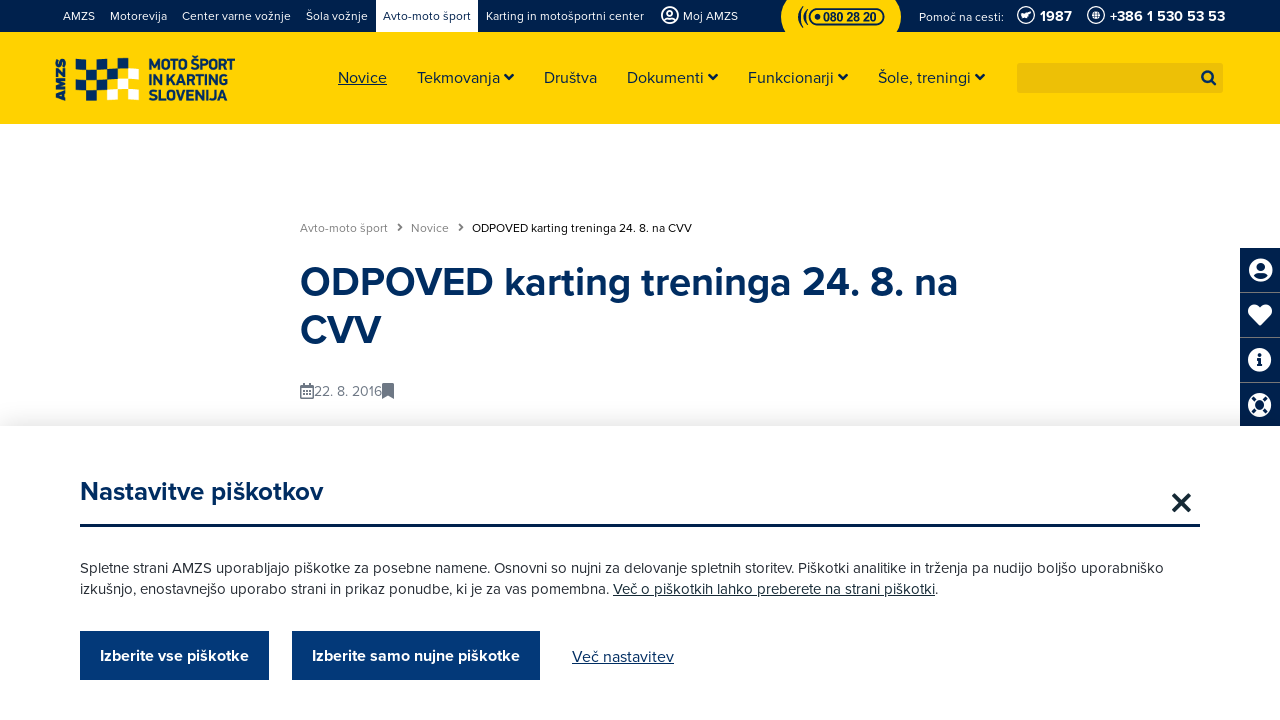

--- FILE ---
content_type: text/html; charset=UTF-8
request_url: https://www.amzs.si/sport/novice/2016-08-22-odpoved-karting-treninga-24-8-na-cvv
body_size: 19878
content:
<!DOCTYPE html>
<html lang="sl" class="">
<head>
    <title>ODPOVED karting treninga 24. 8. na CVV | AMZS</title>
        <meta http-equiv="Content-Type" content="text/html; charset=UTF-8">    <meta name="description" content="Kartiste obveščamo, da je trening, predviden za sredo 24. 8. odpovedan.">        <meta name="author" content="AMZS">    <meta name="web_author" content="Creatim RP, zivijo@creatim.com" />    <meta name="robots" content="all">    <link rel="canonical" href="https://www.amzs.si/sport/novice/2016-08-22-odpoved-karting-treninga-24-8-na-cvv" />    <meta http-equiv="content-language" content="sl">
    <meta name="facebook-domain-verification" content="av8h8yje93quvj1ngoh22oigoqb5k2" />
    <script>
        // Define dataLayer and the gtag function.
        window.dataLayer = window.dataLayer || [];
        function gtag(){dataLayer.push(arguments);}
        // Default ad_storage and analytics_storage to 'denied'.
        gtag('consent', 'default', {
            'ad_storage': 'denied',
            'analytics_storage': 'denied',
            'ad_user_data': 'denied',
            'ad_personalization': 'denied'        });
    </script>
    <!-- Google Tag Manager -->
    <script>(function(w,d,s,l,i){w[l]=w[l]||[];w[l].push({'gtm.start':
                new Date().getTime(),event:'gtm.js'});var f=d.getElementsByTagName(s)[0],
            j=d.createElement(s),dl=l!='dataLayer'?'&l='+l:'';j.async=true;j.src=
            'https://www.googletagmanager.com/gtm.js?id='+i+dl;f.parentNode.insertBefore(j,f);
        })(window,document,'script','dataLayer','GTM-59X7FK');</script>
    <!-- End Google Tag Manager -->
    

            <meta name="viewport" content="width=device-width, initial-scale=1.0, user-scalable=yes" />
        <meta name="mobile-web-app-capable" content="yes">
        <meta name="apple-mobile-web-app-capable" content="yes" />
        <meta name="apple-mobile-web-app-status-bar-style" content="black">
    
            <link rel="apple-touch-icon" sizes="57x57" href="/images/favicon/apple-icon-57x57.png">
<link rel="apple-touch-icon" sizes="60x60" href="/images/favicon/apple-icon-60x60.png">
<link rel="apple-touch-icon" sizes="72x72" href="/images/favicon/apple-icon-72x72.png">
<link rel="apple-touch-icon" sizes="76x76" href="/images/favicon/apple-icon-76x76.png">
<link rel="apple-touch-icon" sizes="114x114" href="/images/favicon/apple-icon-114x114.png">
<link rel="apple-touch-icon" sizes="120x120" href="/images/favicon/apple-icon-120x120.png">
<link rel="apple-touch-icon" sizes="144x144" href="/images/favicon/apple-icon-144x144.png">
<link rel="apple-touch-icon" sizes="152x152" href="/images/favicon/apple-icon-152x152.png">
<link rel="apple-touch-icon" sizes="180x180" href="/images/favicon/apple-icon-180x180.png">
<link rel="icon" type="image/png" sizes="192x192"  href="/images/favicon/android-icon-192x192.png">
<link rel="icon" type="image/png" sizes="32x32" href="/images/favicon/favicon-32x32.png">
<link rel="icon" type="image/png" sizes="96x96" href="/images/favicon/favicon-96x96.png">
<link rel="icon" type="image/png" sizes="16x16" href="/images/favicon/favicon-16x16.png">
<link rel="manifest" href="/images/favicon/manifest.json">
<meta name="msapplication-TileColor" content="#ffffff">
<meta name="msapplication-TileImage" content="/images/favicon/ms-icon-144x144.png">
<meta name="theme-color" content="#ffffff">
    
            <meta property="og:type" content="website">
<meta property="og:site_name" content="AMZS">
<meta property="og:image" content="/images/logos/og_logo.png">
<meta property="og:title" content="ODPOVED karting treninga 24. 8. na CVV">
<meta property="og:url" content="https://www.amzs.si/sport/novice/2016-08-22-odpoved-karting-treninga-24-8-na-cvv">
<meta property="og:description" content="Kartiste obveščamo, da je trening, predviden za sredo 24. 8. odpovedan.">
<meta name="twitter:card" content="summary">
<meta name="twitter:image" content="/images/logos/og_logo.png">
<meta name="twitter:site" content="@AMZS_si">
<meta name="twitter:creator" content="@AMZS_si">
<meta name="twitter:url" content="https://www.amzs.si/sport/novice/2016-08-22-odpoved-karting-treninga-24-8-na-cvv">
<meta name="twitter:title" content="ODPOVED karting treninga 24. 8. na CVV">
<meta name="twitter:description" content="Kartiste obveščamo, da je trening, predviden za sredo 24. 8. odpovedan.">
    
            <meta name="geo.region" content="SI-052" />
        <meta name="geo.placename" content="Šenčur" />
        <meta name="geo.position" content="46.238258;14.411203" />
        <meta name="ICBM" content="46.238258, 14.411203" />
    
                        
                        <link rel="stylesheet" href="/build/700.9f15751f.css"><link rel="stylesheet" href="/build/frontend.b7f1f681.css">
            
            <!--[if lte IE 10]>
        <meta http-equiv="X-UA-Compatible" content="IE=edge" />
        <![endif]-->
                <script async src="https://securepubads.g.doubleclick.net/tag/js/gpt.js"></script>
<script>
  window.googletag = window.googletag || {cmd: []};
  googletag.cmd.push(function() {
    googletag.defineSlot('/22431118424/amzs_article_top', [300, 250], 'div-gpt-ad-1654758019873-0').addService(googletag.pubads());
    googletag.defineSlot('/22431118424/amzs_article_bottom', [[300, 250], [970, 250]], 'div-gpt-ad-1654758241577-0').addService(googletag.pubads());
    googletag.pubads().enableSingleRequest();
    googletag.enableServices();
  });
</script>
        </head>

<body id="subPage" class="responsive  portal-5 newsTpl frontPage  page">

<!-- Google Tag Manager -->
<noscript><iframe src="//www.googletagmanager.com/ns.html?id=GTM-59X7FK"
                  height="0" width="0" style="display:none;visibility:hidden"></iframe></noscript>
<!-- End Google Tag Manager -->

    
            
    
    <header class="header">
    <div class="headerWrap container-fluid">
                    <div class="pageTitle logoSport" itemscope itemtype="http://schema.org/Corporation">
    <a href="/sport" class="url" rel="home" itemprop="url" title="Na prvo stran">
                <img class="logo" src="/images/logos/logo_amzs_sport.png" alt="Logo AMZS" itemprop="image" />
                                <span class="brand" itemprop="brand">AMZS</span>
        <span id="strapline" itemprop="description">Avto-moto zveza Slovenije</span>
        <span class="fn org" itemprop="fn org">AMZS d.d.</span>
    </a>
</div>
<p class="forScreenReaders"><a href="#content" title="Skip all links">Skip to main content</a></p>        
        <div class="mobileWrap">
                    <div class="mobileTop">
            <a href="tel:1987"><span style="margin-right: 10px;"><span style="margin-right: 9px;">Pomoč na cesti:</span> <img class="ml-25" src="/images/icons/footer/white/slovenia.svg"/> <strong>1987</strong></span></a> <a href="tel:0038615305353"><span><img src="/images/icons/footer/white/world.svg"/> <strong>+386 1 530 53 53</strong></span></a>
    																										</div>
<nav class="secondaryNav">
    <div class="container-fluid clear">
        <ul class="left">
                                                                                 <li ><a href="/"><span>AMZS</span></a></li>
                                            
                                                                                 <li ><a href="/motorevija"><span>Motorevija</span></a></li>
                                            
                                                                                 <li ><a href="/cvv"><span>Center varne vožnje</span></a></li>
                                            
                                                                                 <li ><a href="/solavoznje"><span>Šola vožnje</span></a></li>
                                            
                                                                                 <li  class="selected"><a href="/sport"><span>Avto-moto šport</span></a></li>
                                            
                                                                                 <li ><a href="/karting"><span>Karting in motošportni center</span></a></li>
                                            
                                                                        
                                                <li class="myAMZS "><a href="/mojamzs"><span><i class="far fa-user-circle"></i> Moj AMZS</span></a></li>
                
            
                                                                                                                                                                                                                                                        			</ul>
        <ul class="right">
            <li class="phoneAMZS"><a href="tel:0802820"><i></i></a>
                                     <a href="tel:1987"><span style="margin-right: 12px;">Pomoč na cesti: <img style="margin-left: 10px;" src="/images/icons/footer/white/slovenia.svg"/> <strong>1987</strong></span></a> <a href="tel:0038615305353"><span><img src="/images/icons/footer/white/world.svg"/> <strong>+386 1 530 53 53</strong></span></a>
                            </li>
        </ul>
    </div>
</nav>

        
                    
<nav class="navigation container-fluid" role="navigation sitemap" itemscope itemtype="http://schema.org/WebSite">
    <ul aria-label="main" itemscope itemtype="http://schema.org/SiteNavigationElement">
                                                        <li aria-level="1" class="dropMulti selected">
                                                                
                    <a href="/sport/novice"><span>Novice</span></a>

                                    </li>
                                                                            <li aria-level="1" class="dropMulti">
                                                                                                                                                                                                                                                                                                                                                                                                                                                                                                                                                                                                                                                                                                                                                                                                                                                                                                                                                                                                                                                                                                                                                                                                                                                                                                                                                                                                                                                                                                                                                            
                    <a href="/sport/tekmovanja"><span>Tekmovanja <i class="fa fa-angle-down"></i></span></a>

                                        <div class="drop">
                        <div class="dropWrap">
                                                                <div class="container-fluid">
                                        <div class="row">
                                            <div class="col-xs-12 col col-md-4">
                                                <h4>Tekmovanja</h4>
                                                <ul>
                                                                                                                                                            <li aria-level="2"><a href="/sport/tekmovanja/koledar-in-tekmovanja-2026"><span>Koledar in tekmovanja 2026</span></a></li>
                                                                                                                                                                                                                 <li aria-level="2"><a href="/sport/tekmovanja/prijavnice-2026"><span>Prijavnice 2026</span></a></li>
                                                                                                                                                                                                                 <li aria-level="2"><a href="/sport/tekmovanja/prijavnice-2025"><span>Prijavnice 2025</span></a></li>
                                                                                                                                                                                                                                                                                                                                                                                                                           <li aria-level="2"><a href="/sport/tekmovanja/skupni-vrstni-red"><span>Skupni vrstni red</span></a></li>
                                                                                                                                                                                                                                                                                                                      <li aria-level="2"><a href="/sport/tekmovanja/arhiv-rezultati"><span>Arhiv rezultatov</span></a></li>
                                                                                                                                                                                                                                                                                                                                                                                                                                                                                                                                                                                                                                     <li aria-level="2"><a href="/sport/tekmovanja/motosportnik-leta"><span>Motošportnik leta</span></a></li>
                                                                                                                                                                                                                                                                                                                      <li aria-level="2"><a href="/sport/tekmovanja/idealnalinija"><span>Idealna linija</span></a></li>
                                                                                                                                                                                                                 <li aria-level="2"><a href="/sport/tekmovanja/zid-prvakov"><span>Zid prvakov</span></a></li>
                                                                                                                                                                                                                                                                                                                                                                                                                                                                                                                                                                                                                                                                                                                                          <li aria-level="2"><a href="/sport/nagradni-sklad-2025"><span>Nagradni sklad 2025</span></a></li>
                                                                                                                                                                                                                                                          </ul>
                                            </div>
                                                                                                    <div class="col-xs-12 col col-md-4 ctaBox">
                    <div class="miniBanner linkBlock">
                <div class="bg"  style="background: transparent url('https://www.amzs.si/imagine_cache/mini_banner/uploads/Sport/novice_2020/motokros/vn_pietramurata_04_11_20/mxgppietramurata_tim_gajser_4.jpg') no-repeat scroll 0% 0%;"></div>
                <div class="caption">
                    <h3>Kako do licence</h3>
                    <p style="text-align:center">
                                            <a href="/sport/dokumenti/kako-do-licence"  title="Kako do licence" class="btn btn-primary link">Pridobite licenco</a>
                                        </p>
                </div>
            </div>
		    </div>
        <div class="col-xs-12 col col-md-4 ctaBox">
                    <div class="miniBanner linkBlock">
                <div class="bg"  style="background: transparent url('https://www.amzs.si/imagine_cache/mini_banner/uploads/novo_od_2022/sport/2022/il04_2000_800_2_1.jpg') no-repeat scroll 0% 0%;"></div>
                <div class="caption">
                    <h3>AMZS Idealna linija</h3>
                    <p style="text-align:center">
                                            <a href="https://www.amzs.si/idealnalinija" target="_blank"  title="AMZS Idealna linija" class="btn btn-primary link">Oglejte si najnovejšo oddajo</a>
                                        </p>
                </div>
            </div>
		    </div>
    
                                                                                    </div>
                                    </div>
                                                    </div>
                    </div>
                                    </li>
                                                            <li aria-level="1"><a href="/sport/drustva"><span>Društva</span></a>
                                                                            <li aria-level="1" class="dropMulti">
                                                                                                                                                                                                                                                                                                                                                                                                                                                                                                                                                                                                                                                                                                                                                                                                                                                                                                                                                        
                    <a href="/sport/dokumenti"><span>Dokumenti <i class="fa fa-angle-down"></i></span></a>

                                        <div class="drop">
                        <div class="dropWrap">
                                                                <div class="container-fluid">
                                        <div class="row">
                                            <div class="col-xs-12 col col-md-4">
                                                <h4>Dokumenti</h4>
                                                <ul>
                                                                                                                                                            <li aria-level="2"><a href="/sport/dokumenti/obrazci-in-pravilniki-2026"><span>Obrazci in pravilniki 2026</span></a></li>
                                                                                                                                                                                                                 <li aria-level="2"><a href="/sport/dokumenti/pravilniki-obrazci-prijavnice-2025"><span>Pravilniki, obrazci, prijavnice 2025</span></a></li>
                                                                                                                                                                                                                 <li aria-level="2"><a href="/sport/dokumenti/kako-do-licence"><span>Kako do licence</span></a></li>
                                                                                                                                                                                                                 <li aria-level="2"><a href="/sport/dokumenti/antidoping"><span>Antidoping</span></a></li>
                                                                                                                                                                                                                 <li aria-level="2"><a href="/sport/dokumenti/okoljevarstvene-smernice"><span>Okoljevarstvene smernice</span></a></li>
                                                                                                                                                                                                                 <li aria-level="2"><a href="/sport/dokumenti/arhiv"><span>Arhiv</span></a></li>
                                                                                                                                                                                                                                                                                                                      <li aria-level="2"><a href="https://www.amzs.si/o-amzs/logotip-in-cgp" target="_blank"><span>CGP</span></a></li>
                                                                                                                                                                                                                                                                                                                                                                                                                           <li aria-level="2"><a href="/sport/dokumenti/brosura-komisije-za-zenske-v-motosportu"><span>Brošura Komisije za ženske v motošportu</span></a></li>
                                                                                                                                                     </ul>
                                            </div>
                                                                                                    <div class="col-xs-12 col col-md-4 ctaBox">
                    <div class="miniBanner linkBlock iconBanner">
				<img alt="Bi se včlanili ali podaljšali svoje članstvo?" src="/uploads/storitve/clanstvo_1.png">                    <h3>Bi se včlanili ali podaljšali svoje članstvo?</h3>
                    <p style="text-align:center">
						                            <a href="/moj-amzs/vclanitev" title="Bi se včlanili ali podaljšali svoje članstvo?" class="btn btn-primary link">(P)ostanite član</a>
						                    </p>
            </div>
            </div>
        <div class="col-xs-12 col col-md-4 ctaBox">
                    <div class="miniBanner linkBlock">
                <div class="bg"  style="background: transparent url('https://www.amzs.si/imagine_cache/mini_banner/uploads/Sport/novice_2020/motokros/vn_pietramurata_04_11_20/mxgppietramurata_tim_gajser_4.jpg') no-repeat scroll 0% 0%;"></div>
                <div class="caption">
                    <h3>Kako do licence</h3>
                    <p style="text-align:center">
                                            <a href="/sport/dokumenti/kako-do-licence"  title="Kako do licence" class="btn btn-primary link">Pridobite licenco</a>
                                        </p>
                </div>
            </div>
		    </div>
    
                                                                                    </div>
                                    </div>
                                                    </div>
                    </div>
                                    </li>
                                                                            <li aria-level="1" class="dropMulti">
                                                                                                                                                                                                                                                                                                                                                                                                                                                                                                                                                                                                                                                                                                                                                                                                                                                                                                                                                                                                                                                                                                                                                                
                    <a href="/sport/funkcionarji"><span>Funkcionarji <i class="fa fa-angle-down"></i></span></a>

                                        <div class="drop">
                        <div class="dropWrap">
                                                                <div class="container-fluid">
                                        <div class="row">
                                            <div class="col-xs-12 col col-md-4">
                                                <h4>Funkcionarji</h4>
                                                <ul>
                                                                                                                                                            <li aria-level="2"><a href="/sport/komisije/strokovni-svet"><span>Strokovni svet</span></a></li>
                                                                                                                                                                                                                 <li aria-level="2"><a href="/sport/komisije/motokros"><span>Motokros</span></a></li>
                                                                                                                                                                                                                 <li aria-level="2"><a href="/sport/komisije/speedway"><span>Speedway</span></a></li>
                                                                                                                                                                                                                 <li aria-level="2"><a href="/sport/komisije/hitrostni-motociklizem"><span>Cestno hitrostni motociklizem</span></a></li>
                                                                                                                                                                                                                                                                                                                      <li aria-level="2"><a href="/sport/komisije/trial"><span>Trial</span></a></li>
                                                                                                                                                                                                                 <li aria-level="2"><a href="/sport/komisije/karting"><span>Karting</span></a></li>
                                                                                                                                                                                                                 <li aria-level="2"><a href="/sport/komisije/tehnicna-komisija"><span>Tehnična komisija</span></a></li>
                                                                                                                                                                                                                 <li aria-level="2"><a href="/sport/komisije/komisije-in-sklepi-okoljevarstvo"><span>Okoljevarstvo</span></a></li>
                                                                                                                                                                                                                 <li aria-level="2"><a href="/sport/komisije/zenske-v-motosportu"><span>Ženske v motošportu</span></a></li>
                                                                                                                                                                                                                 <li aria-level="2"><a href="/sport/komisije/disciplinska-sodnica"><span>Disciplinski sodnik</span></a></li>
                                                                                                                                                                                                                 <li aria-level="2"><a href="/sport/komisije/amzs-funkcionarji-v-mednarodnih-organizacijah"><span>AMZS funkcionarji v mednarodnih športnih organizacijah</span></a></li>
                                                                                                                                                     </ul>
                                            </div>
                                                                                                    <div class="col-xs-12 col col-md-4 ctaBox">
                    <div class="miniBanner linkBlock iconBanner">
				<img alt="Bi se včlanili ali podaljšali svoje članstvo?" src="/uploads/storitve/clanstvo_1.png">                    <h3>Bi se včlanili ali podaljšali svoje članstvo?</h3>
                    <p style="text-align:center">
						                            <a href="/moj-amzs/vclanitev" title="Bi se včlanili ali podaljšali svoje članstvo?" class="btn btn-primary link">(P)ostanite član</a>
						                    </p>
            </div>
            </div>
        <div class="col-xs-12 col col-md-4 ctaBox">
                    <div class="miniBanner linkBlock iconBanner">
				<img alt="Katero članstvo je za vas najboljše?" src="/uploads/storitve/vprasaj.png">                    <h3>Katero članstvo je za vas najboljše?</h3>
                    <p style="text-align:center">
						                            <a href="/clanstvo/carovnik-za-izbiro-clanstva" title="Katero članstvo je za vas najboljše?" class="btn btn-primary link">Izpolnite vprašalnik</a>
						                    </p>
            </div>
            </div>
    
                                                                                    </div>
                                    </div>
                                                    </div>
                    </div>
                                    </li>
                                                                                        <li aria-level="1" class="dropMulti">
                                                                                                                                                                                                                                                                                                                                                                                                                                                                                                                                                                                                    
                    <a href="/sport/sole"><span>Šole, treningi <i class="fa fa-angle-down"></i></span></a>

                                        <div class="drop">
                        <div class="dropWrap">
                                                                <div class="container-fluid">
                                        <div class="row">
                                            <div class="col-xs-12 col col-md-4">
                                                <h4>Šole, treningi</h4>
                                                <ul>
                                                                                                                                                            <li aria-level="2"><a href="/sport/motosportni-dan-za-otroke"><span>Motošportni dan za otroke</span></a></li>
                                                                                                                                                                                                                                                                                                                      <li aria-level="2"><a href="/sport/motosportne-sole"><span>Motošportne in karting šole</span></a></li>
                                                                                                                                                                                                                                                                                                                                                                                                                                                                                                                                <li aria-level="2"><a href="https://goo.gl/YlPHWe" target="_blank"><span>Treningi na Vranskem</span></a></li>
                                                                                                                                                                                                                 <li aria-level="2"><a href="/karting/delovni-cas"><span>Treningi v Slovenji vasi</span></a></li>
                                                                                                                                                     </ul>
                                            </div>
                                                                                                    <div class="col-xs-12 col col-md-4 ctaBox">
                    <div class="miniBanner linkBlock">
                <div class="bg"  style="background: transparent url('https://www.amzs.si/media/cache/resolve/mini_banner/uploads/Sport/novice_2021/motosportni_dnevi/0713_slovenja_vas/motosportni_dan_slovenja_vas_13_junij_2021_%2832%29%2520copy%25201.jpg') no-repeat scroll 0% 0%;"></div>
                <div class="caption">
                    <h3>Motošportni dan za otroke</h3>
                    <p style="text-align:center">
                                            <a href="/sport/motosportni-dan-za-otroke"  title="Motošportni dan za otroke" class="btn btn-primary link">Prijavnica</a>
                                        </p>
                </div>
            </div>
		    </div>
        <div class="col-xs-12 col col-md-4 ctaBox">
                    <div class="miniBanner linkBlock">
                <div class="bg"  style="background: transparent url('https://www.amzs.si/media/cache/resolve/mini_banner/uploads/Sport/novice_2021/karting/0919_dp_slovenja_vas/dsc_0254%2520copy%25201.jpg') no-repeat scroll 0% 0%;"></div>
                <div class="caption">
                    <h3>Treningi v Karting in motošportnem centru v Slovenji vasi</h3>
                    <p style="text-align:center">
                                            <a href="/karting/delovni-cas"  title="Treningi v Karting in motošportnem centru v Slovenji vasi" class="btn btn-primary link">Delovni čas</a>
                                        </p>
                </div>
            </div>
		    </div>
    
                                                                                    </div>
                                    </div>
                                                    </div>
                    </div>
                                    </li>
                                        <li class="searchType">
                        <form class="searchForm" action="/splosne-strani/rezultati-iskanja" role="form search" itemprop="potentialAction" itemscope itemtype="http://schema.org/SearchAction">
    <meta itemprop="target" content="http://www.example.com/search?q={query}"/>
    <fieldset class="search noLabel noLegend width100" role="search">
        <legend>Iskalnik po strani</legend>
        <p class="textType"><label for="search" class="textType">Iskanje po strani:</label> <input id="search" type="text" name="q" class="textType inputSearch" value="" itemprop="query-input" tabindex="1" /> <input type="submit" value="search" class="submitType button button3 bSquare noBorder" tabindex="2" role="button" /></p>
    </fieldset>
</form>        </li>
    </ul>
</nav>





























            </div>
</header>

        

    <div id="mobileMenuCont">
        <!-- <div id="mobileMenuCont"> -->
    
<div class="mobileNavHeader">
                                    <a href="/">AMZS</a>
                                                        <a href="/motorevija">Motorevija</a>
                                                        <a href="/cvv">Center varne vožnje</a>
                                                        <a href="/solavoznje">Šola vožnje</a>
                                                        <a class="curentPage" href="/sport">Avto-moto šport</a>
                                                        <a href="/karting">Karting in motošportni center</a>
                                                        <a href="/najboljsi-za-volanom">Najboljši za volanom</a>
                                                        <a href="/mojamzs/moja-kartica">Moj AMZS</a>
                            <div class="mobileMenuArrow"><i class="fal fa-angle-right"></i></div>
</div>
    
    <!-- </div> -->

        <!-- <div id="mobileMenuCont"> -->
    
    <ul class="level level-0">
        <li class="levelItem levelItem-0">
            
                        
        
                                                                                    
            <ul class="level level-1">
                       <li class="levelItem levelItem-1">
           <a  

href="                  /sport/novice
              ">

      Novice
</a>

                            
                                
                    </li>
                            
        
                       <li class="levelItem levelItem-1">
           <a                                                                                                    
class="hasChild"
href="                  #
              ">

      <i class="fal fa-angle-right"></i>
      Tekmovanja
</a>

                            
                        
                    <div class="child">
                    
                                                        <div class="mobileMenuBack">
                        <h2 class="link"><a href="/sport/tekmovanja">Tekmovanja</a></h2>
                        <a href="#" class="back"><i class="fa fa-angle-left"></i> Nazaj</a>
                    </div>
                            
            <ul class="level level-2">
                       <li class="levelItem levelItem-2">
           <a

href="                  /sport/tekmovanja/koledar-in-tekmovanja-2026
              ">

      Koledar in tekmovanja 2026
</a>

                    </li>
                            
        
                       <li class="levelItem levelItem-2">
           <a                            
class="hasChild"
href="                  #
              ">

      <i class="fal fa-angle-right"></i>
      Prijavnice 2026
</a>

                            
                        
                    <div class="child">
                    
                                                        <div class="mobileMenuBack">
                        <h2 class="link"><a href="/sport/tekmovanja/prijavnice-2026">Prijavnice 2026</a></h2>
                        <a href="#" class="back"><i class="fa fa-angle-left"></i> Nazaj</a>
                    </div>
                            
            <ul class="level level-3">
                       <li class="levelItem levelItem-3">
           <a

href="                  /sport/tekmovanja/prijavnice-2026/motokros-sestanek
              ">

      Motokros sestanek
</a>

                    </li>
                            
        
                       <li class="levelItem levelItem-3">
           <a

href="                  /sport/tekmovanja/prijavnice/minichd-2026-letna-prijavnica
              ">

      MiniCHD 2026 - letna prijavnica
</a>

                    </li>
                                                                                                        </div>
            
                    </li>
                            
        
                       <li class="levelItem levelItem-2">
           <a                                                                                      
class="hasChild"
href="                  #
              ">

      <i class="fal fa-angle-right"></i>
      Prijavnice 2025
</a>

                            
                        
                    <div class="child">
                    
                                                        <div class="mobileMenuBack">
                        <h2 class="link"><a href="/sport/tekmovanja/prijavnice-2025">Prijavnice 2025</a></h2>
                        <a href="#" class="back"><i class="fa fa-angle-left"></i> Nazaj</a>
                    </div>
                            
            <ul class="level level-3">
                       <li class="levelItem levelItem-3">
           <a

href="                  /sport/tekmovanja/prijavnice/sestanek-motokros-2025
              ">

      Motokros sestanek
</a>

                    </li>
                            
        
                       <li class="levelItem levelItem-3">
           <a

href="                  /sport/tekmovanja/prijavnice/minichd-2025-letna-prijavnica
              ">

      MiniCHD 2025 - letna prijavnica
</a>

                    </li>
                                                                                                                            
        
                       <li class="levelItem levelItem-3">
           <a

href="                  /sport/tekmovanja/prijavnice/motokros-dp-pp-2025-letna-prijavnica
              ">

      Motokros 2025 - letna prijavnica
</a>

                    </li>
                                                                                                                                                                                                                                                                                                                    </div>
            
                    </li>
                                                    
        
                       <li class="levelItem levelItem-2">
           <a

href="                  /sport/tekmovanja/skupni-vrstni-red
              ">

      Skupni vrstni red
</a>

                    </li>
                                        
        
                       <li class="levelItem levelItem-2">
           <a                                                                                              
class="hasChild"
href="                  #
              ">

      <i class="fal fa-angle-right"></i>
      Arhiv rezultatov
</a>

                            
                        
                    <div class="child">
                    
                                                        <div class="mobileMenuBack">
                        <h2 class="link"><a href="/sport/tekmovanja/arhiv-rezultati">Arhiv rezultatov</a></h2>
                        <a href="#" class="back"><i class="fa fa-angle-left"></i> Nazaj</a>
                    </div>
                            
            <ul class="level level-3">
                       <li class="levelItem levelItem-3">
           <a                                
class="hasChild"
href="                  #
              ">

      <i class="fal fa-angle-right"></i>
      Koledar in tekmovanja 2025
</a>

                            
                        
                    <div class="child">
                    
                                                        <div class="mobileMenuBack">
                        <h2 class="link"><a href="/sport/tekmovanja/koledar-in-tekmovanja-2025">Koledar in tekmovanja 2025</a></h2>
                        <a href="#" class="back"><i class="fa fa-angle-left"></i> Nazaj</a>
                    </div>
                            
            <ul class="level level-4">
                       <li class="levelItem levelItem-4">
           <a

href="                  /sport/tekmovanja/koledar-in-tekmovanja-2025/karting-drzavno-prvenstvo
              ">

      Karting državno prvenstvo
</a>

                    </li>
                            
        
                       <li class="levelItem levelItem-4">
           <a

href="                  /sport/tekmovanja/koledar-in-tekmovanja-2025/cestno-hitrostni-motociklizem
              ">

      Cestno hitrostni motociklizem
</a>

                    </li>
                            
        
                       <li class="levelItem levelItem-4">
           <a

href="                  /sport/tekmovanja/koledar-in-tekmovanja-2025/sl10898
              ">

      Motokros državno prvenstvo
</a>

                    </li>
                            
        
                       <li class="levelItem levelItem-4">
           <a

href="                  /sport/tekmovanja/koledar-in-tekmovanja-2025/mini-chm
              ">

      Mini CHM
</a>

                    </li>
                                </div>
            
                    </li>
                            
        
                       <li class="levelItem levelItem-3">
           <a                                        

href="        /sport/tekmovanja/koledar-in-tekmovanja-2024
      ">

      Koledar in tekmovanja 2024
</a>

                            
                        
                    <div class="child">
                    
                                                        <div class="mobileMenuBack">
                        <h2 class="link"><a href="/sport/tekmovanja/koledar-in-tekmovanja-2024">Koledar in tekmovanja 2024</a></h2>
                        <a href="#" class="back"><i class="fa fa-angle-left"></i> Nazaj</a>
                    </div>
                            
            <ul class="level level-4">
                       <li class="levelItem levelItem-4">
           <a

href="                  /sport/tekmovanja/koledar-in-tekmovanja-2024/sl10790
              ">

      Motokros državno prvenstvo
</a>

                    </li>
                            
        
                       <li class="levelItem levelItem-4">
           <a

href="                  /sport/tekmovanja/koledar-in-tekmovanja-2024/motokros-pokalno-prvenstvo
              ">

      Motokros pokalno prvenstvo
</a>

                    </li>
                            
        
                       <li class="levelItem levelItem-4">
           <a

href="                  /sport/tekmovanja/koledar-in-tekmovanja-2024/cestno-hitrostni-motociklizem
              ">

      Cestno hitrostni motociklizem
</a>

                    </li>
                            
        
                       <li class="levelItem levelItem-4">
           <a

href="                  /sport/tekmovanja/koledar-in-tekmovanja-2024/minimoto
              ">

      Minimoto, mini GP, skuter, supermoto
</a>

                    </li>
                            
        
                       <li class="levelItem levelItem-4">
           <a

href="                  /sport/tekmovanja/koledar-in-tekmovanja-2024/karting-drzavno-prvenstvo
              ">

      Karting državno prvenstvo
</a>

                    </li>
                                </div>
            
                    </li>
                                        
        
                       <li class="levelItem levelItem-3">
           <a                                    
class="hasChild"
href="                  #
              ">

      <i class="fal fa-angle-right"></i>
      Koledar in tekmovanja 2023
</a>

                            
                                                
                    <div class="child">
                    
                                                        <div class="mobileMenuBack">
                        <h2 class="link"><a href="/sport/tekmovanja/koledar-in-tekmovanja-2023">Koledar in tekmovanja 2023</a></h2>
                        <a href="#" class="back"><i class="fa fa-angle-left"></i> Nazaj</a>
                    </div>
                            
            <ul class="level level-4">
                       <li class="levelItem levelItem-4">
           <a

href="                  /sport/tekmovanja/koledar-in-tekmovanja-2022/sl10514
              ">

      Motokros pokalno prvenstvo
</a>

                    </li>
                            
        
                       <li class="levelItem levelItem-4">
           <a

href="                  /sport/tekmovanja/koledar-in-tekmovanja-2022/sl10515
              ">

      Motokros državno prvenstvo
</a>

                    </li>
                            
        
                       <li class="levelItem levelItem-4">
           <a

href="                  /minimoto-skuter-mini-gp-supermoto-drzavno-prvenstvo
              ">

      Minimoto, skuter, Mini GP, Supermoto državno prvenstvo
</a>

                    </li>
                            
        
                       <li class="levelItem levelItem-4">
           <a

href="                  /sport/tekmovanja/koledar-in-tekmovanja-2023/cestno-hitrostni-motociklizem
              ">

      Cestno hitrostni motociklizem
</a>

                    </li>
                                </div>
            
                    </li>
                            
        
                       <li class="levelItem levelItem-3">
           <a            

href="                  /sport/tekmovanja/koledar-in-rezultati-2022
              ">

      Koledar in rezultati 2022
</a>

                            
                                                                                            
                    </li>
                            
        
                       <li class="levelItem levelItem-3">
           <a                

href="                  /sport/tekmovanja/koledar-in-rezultati-2021-10622
              ">

      Koledar in rezultati 2021
</a>

                            
                                                                                                                    
                    </li>
                            
        
                       <li class="levelItem levelItem-3">
           <a                                                                
class="hasChild"
href="                  #
              ">

      <i class="fal fa-angle-right"></i>
      Koledar in rezultati 2020
</a>

                            
                        
                    <div class="child">
                    
                                                        <div class="mobileMenuBack">
                        <h2 class="link"><a href="/sport/tekmovanja/koledar-in-rezultati-2020">Koledar in rezultati 2020</a></h2>
                        <a href="#" class="back"><i class="fa fa-angle-left"></i> Nazaj</a>
                    </div>
                            
            <ul class="level level-4">
                       <li class="levelItem levelItem-4">
           <a

href="                  /sport/tekmovanja/koledar-in-rezultati-2020/mm-sk-mgp10sm
              ">

      Minimoto, skuter, mini GP 10 državno prvenstvo, Supermoto pokalno tekmovanje
</a>

                    </li>
                            
        
                       <li class="levelItem levelItem-4">
           <a

href="                  /sport/tekmovanja/koledar-in-rezultati-2020/motokros-pokalno-prvenstvo
              ">

      Motokros pokalno prvenstvo
</a>

                    </li>
                            
        
                       <li class="levelItem levelItem-4">
           <a

href="                  /sport/tekmovanja/koledar-in-rezultati-2020/sl8351
              ">

      Motokros državno prvenstvo
</a>

                    </li>
                            
        
                       <li class="levelItem levelItem-4">
           <a

href="                  /sport/tekmovanja/koledar-in-rezultati-2020/sl8401
              ">

      Trial državno in pokalno prvenstvo
</a>

                    </li>
                            
        
                       <li class="levelItem levelItem-4">
           <a

href="                  /sport/tekmovanja/koledar-in-rezultati-2020/sl8411
              ">

      Cestno hitrostni motociklizem
</a>

                    </li>
                            
        
                       <li class="levelItem levelItem-4">
           <a

href="                  /sport/tekmovanja/koledar-in-rezultati-2020/karting-drzavno-in-pokalno-prvenstvo
              ">

      Karting državno in pokalno prvenstvo
</a>

                    </li>
                            
        
                       <li class="levelItem levelItem-4">
           <a

href="                  /sport/tekmovanja/koledar-in-rezultati-2020/sl8521
              ">

      Karting pokalno prvenstvo
</a>

                    </li>
                            
        
                       <li class="levelItem levelItem-4">
           <a

href="                  /sport/tekmovanja/koledar-in-rezultati-2020/sl8601
              ">

      Cross Country državno prvenstvo
</a>

                    </li>
                                </div>
            
                    </li>
                            
        
                       <li class="levelItem levelItem-3">
           <a        
class="hasChild"
href="                  #
              ">

      <i class="fal fa-angle-right"></i>
      Arhiv rezultatov 2019
</a>

                            
                        
                    <div class="child">
                    
                                                        <div class="mobileMenuBack">
                        <h2 class="link"><a href="/sport/tekmovanja/arhiv-rezultati/arhiv-rezultatov-2019">Arhiv rezultatov 2019</a></h2>
                        <a href="#" class="back"><i class="fa fa-angle-left"></i> Nazaj</a>
                    </div>
                            
            <ul class="level level-4">
                       <li class="levelItem levelItem-4">
           <a                                                                
class="hasChild"
href="                  #
              ">

      <i class="fal fa-angle-right"></i>
      Koledar in rezultati 2019
</a>

                            
                        
                    <div class="child">
                    
                                                        <div class="mobileMenuBack">
                        <h2 class="link"><a href="/sport/tekmovanja/koledar-in-rezultati-2019">Koledar in rezultati 2019</a></h2>
                        <a href="#" class="back"><i class="fa fa-angle-left"></i> Nazaj</a>
                    </div>
                            
            <ul class="level level-5">
                       <li class="levelItem levelItem-5">
           <a

href="                  /koledar-in-rezultati-2019/motokros-drzavno-prvenstvo
              ">

      Motokros državno prvenstvo
</a>

                    </li>
                            
        
                       <li class="levelItem levelItem-5">
           <a

href="                  /sport/tekmovanja/koledar-in-rezultati-2019/mm-sk-sm-drzavno-prvenstvo
              ">

      Minimoto, skuter državno prvenstvo, Supermoto rekreativno tekmovanje
</a>

                    </li>
                            
        
                       <li class="levelItem levelItem-5">
           <a

href="                  /motokros-pokalno-prvenstvo-in-rekreativno-tekmovanje
              ">

      Motokros pokalno prvenstvo in rekreativno tekmovanje
</a>

                    </li>
                            
        
                       <li class="levelItem levelItem-5">
           <a

href="                  /koledar-in-rezultati-2019/karting-pokalno-prvenstvo
              ">

      Karting pokalno prvenstvo
</a>

                    </li>
                            
        
                       <li class="levelItem levelItem-5">
           <a

href="                  /sport/tekmovanja/koledar-in-rezultati-2019/trial-drzavno-in-rekreativno-tekmovanje
              ">

      Trial državno prvenstvo in rekreativno tekmovanje
</a>

                    </li>
                            
        
                       <li class="levelItem levelItem-5">
           <a

href="                  /koledar-in-rezultati-2019/starodobniki-pozivna-dirka
              ">

      Starodobniki pozivna dirka
</a>

                    </li>
                            
        
                       <li class="levelItem levelItem-5">
           <a

href="                  /koledar-in-rezultati-2019/karting-drzavno-prvenstvo
              ">

      Karting državno prvenstvo
</a>

                    </li>
                            
        
                       <li class="levelItem levelItem-5">
           <a

href="                  /sport/tekmovanja/koledar-in-rezultati-2019/mednarodne-dirke-v-sloveniji
              ">

      Mednarodne dirke v Sloveniji
</a>

                    </li>
                                </div>
            
                    </li>
                                </div>
            
                    </li>
                            
        
                       <li class="levelItem levelItem-3">
           <a                                                
class="hasChild"
href="                  #
              ">

      <i class="fal fa-angle-right"></i>
      Arhiv rezultatov 2018
</a>

                            
                        
                    <div class="child">
                    
                                                        <div class="mobileMenuBack">
                        <h2 class="link"><a href="/sport/tekmovanja/koledar-in-rezultati-2018">Arhiv rezultatov 2018</a></h2>
                        <a href="#" class="back"><i class="fa fa-angle-left"></i> Nazaj</a>
                    </div>
                            
            <ul class="level level-4">
                       <li class="levelItem levelItem-4">
           <a

href="                  /sport/tekmovanja/koledar-in-rezultati-2018/motokros-drzavno-prvenstvo
              ">

      Motokros državno prvenstvo
</a>

                    </li>
                            
        
                       <li class="levelItem levelItem-4">
           <a

href="                  /sport/tekmovanja/koledar-in-rezultati-2018/motokros-pokalno-prvenstvo-in-rekreativno-tekmovanje
              ">

      Motokros pokalno prvenstvo in rekreativno tekmovanje
</a>

                    </li>
                            
        
                       <li class="levelItem levelItem-4">
           <a

href="                  /sport/tekmovanja/koledar-in-rezultati-2018/minimoto-skuter-supermoto-asfalt-drzavno-prvenstvo-supermoto-in-starodobniki-c1-rekreativno-tekmovanje
              ">

      Minimoto, skuter, supermoto asfalt državno prvenstvo, supermoto in starodobniki C1 rekreativno tekmovanje
</a>

                    </li>
                            
        
                       <li class="levelItem levelItem-4">
           <a

href="                  /sport/tekmovanja/koledar-in-rezultati-2018/karting-pokalno-prvenstvo-sportstil
              ">

      Karting pokalno prvenstvo Sportstil
</a>

                    </li>
                            
        
                       <li class="levelItem levelItem-4">
           <a

href="                  /sport/tekmovanja/koledar-in-rezultati-2018/karting-drzavno-prvenstvo
              ">

      Karting državno prvenstvo
</a>

                    </li>
                            
        
                       <li class="levelItem levelItem-4">
           <a

href="                  /sport/tekmovanja/koledar-in-rezultati-2018/slovenija-classic-tt
              ">

      Slovenija Classic TT
</a>

                    </li>
                                </div>
            
                    </li>
                            
        
                       <li class="levelItem levelItem-3">
           <a                                                                          
class="hasChild"
href="                  #
              ">

      <i class="fal fa-angle-right"></i>
      Arhiv rezultatov 2017
</a>

                            
                        
                    <div class="child">
                    
                                                        <div class="mobileMenuBack">
                        <h2 class="link"><a href="/sport/tekmovanja/koledar-dp-in-pp-2017">Arhiv rezultatov 2017</a></h2>
                        <a href="#" class="back"><i class="fa fa-angle-left"></i> Nazaj</a>
                    </div>
                            
            <ul class="level level-4">
                       <li class="levelItem levelItem-4">
           <a

href="                  /sport/tekmovanja/koledar-dp-in-pp-2017/rezultati-2017
              ">

      Karting pokal Sportstil
</a>

                    </li>
                            
        
                       <li class="levelItem levelItem-4">
           <a

href="                  /sport/tekmovanja/koledar-dp-in-pp-2017/motokros-drzavno-prvenstvo
              ">

      Motokros državno prvenstvo
</a>

                    </li>
                            
        
                       <li class="levelItem levelItem-4">
           <a

href="                  /sport/tekmovanja/koledar-dp-in-pp-2017/motokros-pokalno-prvenstvo-in-rekreativno-tekmovanje
              ">

      Motokros pokalno prvenstvo in rekreativno tekmovanje
</a>

                    </li>
                            
        
                       <li class="levelItem levelItem-4">
           <a

href="                  /sport/tekmovanja/koledar-dp-in-pp-2017/cross-country-drzavno-prvenstvo-in-rekreativno-tekmovanje
              ">

      Cross country državno prvenstvo in rekreativno tekmovanje
</a>

                    </li>
                            
        
                       <li class="levelItem levelItem-4">
           <a

href="                  /sport/tekmovanja/koledar-dp-in-pp-2017/sl3341
              ">

      Karting državno prvenstvo Slovenije
</a>

                    </li>
                            
        
                       <li class="levelItem levelItem-4">
           <a

href="                  /sport/tekmovanja/koledar-dp-in-pp-2017/minimoto-skuter-supermoto-asfalt-drzavno-prvenstvo-in-starodobniki
              ">

      Minimoto, skuter, supermoto asfalt državno prvenstvo, supermoto in starodobniki C1 rekreativno tekmovanje
</a>

                    </li>
                            
        
                       <li class="levelItem levelItem-4">
           <a

href="                  /sport/tekmovanja/koledar-dp-in-pp-2017/enduro-drzavno-prvenstvo
              ">

      Enduro državno prvenstvo
</a>

                    </li>
                            
        
                       <li class="levelItem levelItem-4">
           <a

href="                  /sport/tekmovanja/koledar-dp-in-pp-2017/starodobniki-pozivna-dirka
              ">

      Starodobni motociklizem
</a>

                    </li>
                                        
        
                       <li class="levelItem levelItem-4">
           <a

href="                  /sport/tekmovanja/koledar-dp-in-pp-2017/chd-drzavno-prvenstvo
              ">

      CHD državno prvenstvo
</a>

                    </li>
                                </div>
            
                    </li>
                            
        
                       <li class="levelItem levelItem-3">
           <a                                                                                                                              
class="hasChild"
href="                  #
              ">

      <i class="fal fa-angle-right"></i>
      Arhiv rezultatov 2016
</a>

                            
                        
                    <div class="child">
                    
                                                        <div class="mobileMenuBack">
                        <h2 class="link"><a href="/sport/tekmovanja/koledar-in-rezultati">Arhiv rezultatov 2016</a></h2>
                        <a href="#" class="back"><i class="fa fa-angle-left"></i> Nazaj</a>
                    </div>
                            
            <ul class="level level-4">
                       <li class="levelItem levelItem-4">
           <a

href="                  /sport/tekmovanja/koledar-in-rezultati/motokros-drzavno-prvenstvo-slovenije
              ">

      Motokros - državno prvenstvo Slovenije
</a>

                    </li>
                            
        
                       <li class="levelItem levelItem-4">
           <a

href="                  /sport/tekmovanja/koledar-in-rezultati/motokros
              ">

      Motokros - pokalno in amatersko tekmovanje
</a>

                    </li>
                            
        
                       <li class="levelItem levelItem-4">
           <a

href="                  /sport/tekmovanja/koledar-in-rezultati/hitrostni-motociklizem-drzavno-prvenstvo
              ">

      Hitrostni motociklizem državno prvenstvo
</a>

                    </li>
                                        
        
                       <li class="levelItem levelItem-4">
           <a

href="                  /sport/tekmovanja/koledar-in-rezultati/enduro-drzavno-prvenstvo
              ">

      Enduro državno prvenstvo
</a>

                    </li>
                                        
        
                       <li class="levelItem levelItem-4">
           <a

href="                  /sport/tekmovanja/koledar-in-rezultati/karting-drzavno-prvenstvo
              ">

      Karting državno prvenstvo
</a>

                    </li>
                            
        
                       <li class="levelItem levelItem-4">
           <a

href="                  /sport/tekmovanja/koledar-in-rezultati/karting-pokal-sportstil
              ">

      Karting pokal SPORTSTIL
</a>

                    </li>
                            
        
                       <li class="levelItem levelItem-4">
           <a

href="                  /sport/tekmovanja/koledar-in-rezultati/karting-pokal-rok
              ">

      Karting pokal ROK
</a>

                    </li>
                            
        
                       <li class="levelItem levelItem-4">
           <a

href="                  /sport/tekmovanja/koledar-in-rezultati/minimoto-in-skuter-drzavno-prvenstvo-in-pokalno-tekmovanje
              ">

      Minimoto in skuter državno prvenstvo in pokalno tekmovanje
</a>

                    </li>
                            
        
                       <li class="levelItem levelItem-4">
           <a

href="                  /sport/tekmovanja/koledar-in-rezultati/supermoto-drzavno-prvenstvo-in-amatersko-tekmovanje
              ">

      Supermoto državno prvenstvo in amatersko tekmovanje
</a>

                    </li>
                            
        
                       <li class="levelItem levelItem-4">
           <a

href="                  /sport/tekmovanja/koledar-in-rezultati/starodobni-motociklizem-drzavno-prvenstvo-in-amatersko-tekmovanje
              ">

      Starodobni motociklizem državno prvenstvo in amatersko tekmovanje
</a>

                    </li>
                            
        
                       <li class="levelItem levelItem-4">
           <a

href="                  /sport/tekmovanja/koledar-in-rezultati/Cross-country-drzavno-prvenstvo
              ">

      Cross country državno prvenstvo
</a>

                    </li>
                            
        
                       <li class="levelItem levelItem-4">
           <a

href="                  /sport/tekmovanja/koledar-in-rezultati/ostale-mednarodne-dirke-v-sloveniji
              ">

      Ostale mednarodne dirke v Sloveniji
</a>

                    </li>
                                                    
        
                       <li class="levelItem levelItem-4">
           <a

href="                  /sport/tekmovanja/koledar-in-rezultati/alpe-adria-motokros
              ">

      ALPE ADRIA - MOTOKROS
</a>

                    </li>
                            
        
                       <li class="levelItem levelItem-4">
           <a

href="                  /sport/tekmovanja/koledar-in-rezultati/alpe-adria-enduro
              ">

      ALPE ADRIA - ENDURO
</a>

                    </li>
                                                                    </div>
            
                    </li>
                                        
        
                       <li class="levelItem levelItem-3">
           <a                                                                                          
class="hasChild"
href="                  #
              ">

      <i class="fal fa-angle-right"></i>
      Arhiv rezultatov 2015
</a>

                            
                        
                    <div class="child">
                    
                                                        <div class="mobileMenuBack">
                        <h2 class="link"><a href="/sport/tekmovanja/arhiv-rezultatov-2015">Arhiv rezultatov 2015</a></h2>
                        <a href="#" class="back"><i class="fa fa-angle-left"></i> Nazaj</a>
                    </div>
                            
            <ul class="level level-4">
                       <li class="levelItem levelItem-4">
           <a

href="                  /sport/tekmovanja/arhiv-rezultatov-2015-10579/motokros-drzavno-prvenstvo-slovenije
              ">

      Motokros - državno prvenstvo Slovenije
</a>

                    </li>
                            
        
                       <li class="levelItem levelItem-4">
           <a

href="                  /sport/tekmovanja/arhiv-rezultatov-2015-10579/motokros-pokalno-in-amatersko-prvenstvo
              ">

      Motokros - pokalno in amatersko prvenstvo
</a>

                    </li>
                            
        
                       <li class="levelItem levelItem-4">
           <a

href="                  /sport/tekmovanja/arhiv-rezultatov-2015-10579/cestno-hitrostni-motociklizem-drzavno-prvenstvo
              ">

      Cestno hitrostni motociklizem - državno prvenstvo
</a>

                    </li>
                                        
        
                       <li class="levelItem levelItem-4">
           <a

href="                  /sport/tekmovanja/arhiv-rezultatov-2015-10579/sl10589
              ">

      Karting državno prvenstvo
</a>

                    </li>
                            
        
                       <li class="levelItem levelItem-4">
           <a

href="                  /sport/tekmovanja/arhiv-rezultatov-2015-10579/sl10590
              ">

      Karting pokal SPORTSTIL
</a>

                    </li>
                            
        
                       <li class="levelItem levelItem-4">
           <a

href="                  /sport/tekmovanja/arhiv-rezultatov-2015-10579/karting-pokal-rok
              ">

      Karting pokal ROK
</a>

                    </li>
                            
        
                       <li class="levelItem levelItem-4">
           <a

href="                  /sport/tekmovanja/arhiv-rezultatov-2015-10579/minimoto-drzavno-prvenstvo
              ">

      Minimoto državno prvenstvo
</a>

                    </li>
                            
        
                       <li class="levelItem levelItem-4">
           <a

href="                  /sport/tekmovanja/arhiv-rezultatov-2015-10579/starodobni-motociklizem-drzavno-in-amatersko-prvenstvo
              ">

      Starodobni motociklizem državno in amatersko prvenstvo
</a>

                    </li>
                            
        
                       <li class="levelItem levelItem-4">
           <a

href="                  /sport/tekmovanja/arhiv-rezultatov-2015/enduro-drzavno-prvenstvo
              ">

      Enduro državno prvenstvo
</a>

                    </li>
                            
        
                       <li class="levelItem levelItem-4">
           <a

href="                  /sport/tekmovanja/arhiv-rezultatov-2015/cross-country-drzavno-prvenstvo
              ">

      Cross country državno prvenstvo
</a>

                    </li>
                            
        
                       <li class="levelItem levelItem-4">
           <a

href="                  /sport/tekmovanja/arhiv-rezultatov-2015/ostale-dirke
              ">

      Ostale dirke
</a>

                    </li>
                                </div>
            
                    </li>
                                            </div>
            
                    </li>
                                                                            
        
                       <li class="levelItem levelItem-2">
           <a

href="                  /sport/tekmovanja/motosportnik-leta
              ">

      Motošportnik leta
</a>

                    </li>
                                        
        
                       <li class="levelItem levelItem-2">
           <a

href="                  /sport/tekmovanja/idealnalinija
              ">

      Idealna linija
</a>

                    </li>
                            
        
                       <li class="levelItem levelItem-2">
           <a

href="                  /sport/tekmovanja/zid-prvakov
              ">

      Zid prvakov
</a>

                    </li>
                                                                                        
        
                       <li class="levelItem levelItem-2">
           <a        
class="hasChild"
href="                  #
              ">

      <i class="fal fa-angle-right"></i>
      Nagradni sklad 2025
</a>

                            
                        
                    <div class="child">
                    
                                                        <div class="mobileMenuBack">
                        <h2 class="link"><a href="/sport/nagradni-sklad-2025">Nagradni sklad 2025</a></h2>
                        <a href="#" class="back"><i class="fa fa-angle-left"></i> Nazaj</a>
                    </div>
                            
            <ul class="level level-3">
                       <li class="levelItem levelItem-3">
           <a

href="                  /sport/nagradni-sklad-2025-pravila-nagradne-igre
              ">

      Nagradni sklad 2025 - pravila nagradne igre
</a>

                    </li>
                                </div>
            
                    </li>
                                            </div>
            
                    </li>
                            
        
                       <li class="levelItem levelItem-1">
           <a

href="                  /sport/drustva
              ">

      Društva
</a>

                    </li>
                            
        
                       <li class="levelItem levelItem-1">
           <a                                                                      
class="hasChild"
href="                  #
              ">

      <i class="fal fa-angle-right"></i>
      Dokumenti
</a>

                            
                        
                    <div class="child">
                    
                                                        <div class="mobileMenuBack">
                        <h2 class="link"><a href="/sport/dokumenti">Dokumenti</a></h2>
                        <a href="#" class="back"><i class="fa fa-angle-left"></i> Nazaj</a>
                    </div>
                            
            <ul class="level level-2">
                       <li class="levelItem levelItem-2">
           <a        
class="hasChild"
href="                  #
              ">

      <i class="fal fa-angle-right"></i>
      Obrazci in pravilniki 2026
</a>

                            
                        
                    <div class="child">
                    
                                                        <div class="mobileMenuBack">
                        <h2 class="link"><a href="/sport/dokumenti/obrazci-in-pravilniki-2026">Obrazci in pravilniki 2026</a></h2>
                        <a href="#" class="back"><i class="fa fa-angle-left"></i> Nazaj</a>
                    </div>
                            
            <ul class="level level-3">
                       <li class="levelItem levelItem-3">
           <a

href="                  /sport/dokumenti/obrazci-in-pravilniki-2026/sl10969
              ">

      Obrazci in pravilniki 2026 - podstran 10969
</a>

                    </li>
                                </div>
            
                    </li>
                            
        
                       <li class="levelItem levelItem-2">
           <a                
class="hasChild"
href="                  #
              ">

      <i class="fal fa-angle-right"></i>
      Pravilniki, obrazci, prijavnice 2025
</a>

                            
                        
                    <div class="child">
                    
                                                        <div class="mobileMenuBack">
                        <h2 class="link"><a href="/sport/dokumenti/pravilniki-obrazci-prijavnice-2025">Pravilniki, obrazci, prijavnice 2025</a></h2>
                        <a href="#" class="back"><i class="fa fa-angle-left"></i> Nazaj</a>
                    </div>
                            
            <ul class="level level-3">
                       <li class="levelItem levelItem-3">
           <a

href="                  /sport/dokumenti/pravilniki-obrazci-prijavnice-2025/pravilniki-obrazci-prijavnice-amzs
              ">

      Pravilniki, obrazci, prijavnice AMZS
</a>

                    </li>
                            
        
                       <li class="levelItem levelItem-3">
           <a

href="                  /sport/dokumenti/pravilniki-obrazci-prijavnice-2025/mednarodni-dokumenti-in-pravilniki
              ">

      Mednarodni dokumenti in pravilniki
</a>

                    </li>
                                </div>
            
                    </li>
                            
        
                       <li class="levelItem levelItem-2">
           <a

href="                  /sport/dokumenti/kako-do-licence
              ">

      Kako do licence
</a>

                    </li>
                            
        
                       <li class="levelItem levelItem-2">
           <a

href="                  /sport/dokumenti/antidoping
              ">

      Antidoping
</a>

                    </li>
                            
        
                       <li class="levelItem levelItem-2">
           <a

href="                  /sport/dokumenti/okoljevarstvene-smernice
              ">

      Okoljevarstvene smernice
</a>

                    </li>
                            
        
                       <li class="levelItem levelItem-2">
           <a                                                                                                
class="hasChild"
href="                  #
              ">

      <i class="fal fa-angle-right"></i>
      Arhiv
</a>

                            
                        
                    <div class="child">
                    
                                                        <div class="mobileMenuBack">
                        <h2 class="link"><a href="/sport/dokumenti/arhiv">Arhiv</a></h2>
                        <a href="#" class="back"><i class="fa fa-angle-left"></i> Nazaj</a>
                    </div>
                            
            <ul class="level level-3">
                       <li class="levelItem levelItem-3">
           <a                
class="hasChild"
href="                  #
              ">

      <i class="fal fa-angle-right"></i>
      Pravilniki, obrazci, prijavnice 2024
</a>

                            
                        
                    <div class="child">
                    
                                                        <div class="mobileMenuBack">
                        <h2 class="link"><a href="/sport/dokumenti/pravilniki-obrazci-prijavnice-2024">Pravilniki, obrazci, prijavnice 2024</a></h2>
                        <a href="#" class="back"><i class="fa fa-angle-left"></i> Nazaj</a>
                    </div>
                            
            <ul class="level level-4">
                       <li class="levelItem levelItem-4">
           <a

href="                  /sport/dokumenti/pravilniki-obrazci-prijavnice-2024/pravilniki-obrazci-prijavnice-amzs
              ">

      Pravilniki, obrazci, prijavnice AMZS
</a>

                    </li>
                            
        
                       <li class="levelItem levelItem-4">
           <a

href="                  /sport/dokumenti/pravilniki-obrazci-prijavnice-2024/mednarodni-dokumenti-in-pravilniki
              ">

      Mednarodni dokumenti in pravilniki
</a>

                    </li>
                                </div>
            
                    </li>
                            
        
                       <li class="levelItem levelItem-3">
           <a                
class="hasChild"
href="                  #
              ">

      <i class="fal fa-angle-right"></i>
      Pravilniki, obrazci, prijavnice 2023
</a>

                            
                        
                    <div class="child">
                    
                                                        <div class="mobileMenuBack">
                        <h2 class="link"><a href="/sport/dokumenti/pravilniki-obrazci-prijavnice-2023">Pravilniki, obrazci, prijavnice 2023</a></h2>
                        <a href="#" class="back"><i class="fa fa-angle-left"></i> Nazaj</a>
                    </div>
                            
            <ul class="level level-4">
                       <li class="levelItem levelItem-4">
           <a

href="                  /sport/dokumenti/pravilniki-obrazci-prijavnice-2023/pravilniki-obrazci-prijavnice-amzs
              ">

      Pravilniki, obrazci, prijavnice AMZS
</a>

                    </li>
                            
        
                       <li class="levelItem levelItem-4">
           <a

href="                  /sport/dokumenti/pravilniki-obrazci-prijavnice-2023/mednarodni-dokumenti-in-pravilniki
              ">

      Mednarodni dokumenti in pravilniki
</a>

                    </li>
                                </div>
            
                    </li>
                            
        
                       <li class="levelItem levelItem-3">
           <a                
class="hasChild"
href="                  #
              ">

      <i class="fal fa-angle-right"></i>
      Pravilniki, obrazci, prijavnice 2022
</a>

                            
                        
                    <div class="child">
                    
                                                        <div class="mobileMenuBack">
                        <h2 class="link"><a href="/sport/dokumenti/pravilniki-obrazci-prijavnice-2022">Pravilniki, obrazci, prijavnice 2022</a></h2>
                        <a href="#" class="back"><i class="fa fa-angle-left"></i> Nazaj</a>
                    </div>
                            
            <ul class="level level-4">
                       <li class="levelItem levelItem-4">
           <a

href="                  /sport/dokumenti/pravilniki-obrazci-prijavnice-2022/sl10151
              ">

      Pravilniki, obrazci, prijavnice AMZS
</a>

                    </li>
                            
        
                       <li class="levelItem levelItem-4">
           <a

href="                  /sport/dokumenti/pravilniki-obrazci-prijavnice-2022/mednarodni-dokumenti-in-pravilniki
              ">

      Mednarodni dokumenti in pravilniki
</a>

                    </li>
                                </div>
            
                    </li>
                            
        
                       <li class="levelItem levelItem-3">
           <a

href="                  /sport/dokumenti/startno-dovoljenje
              ">

      Štartno dovoljenje
</a>

                    </li>
                            
        
                       <li class="levelItem levelItem-3">
           <a                
class="hasChild"
href="                  #
              ">

      <i class="fal fa-angle-right"></i>
      Pravilniki, obrazci, prijavnice 2021
</a>

                            
                        
                    <div class="child">
                    
                                                        <div class="mobileMenuBack">
                        <h2 class="link"><a href="/sport/dokumenti/pravilniki-obrazci-prijavnice-2021">Pravilniki, obrazci, prijavnice 2021</a></h2>
                        <a href="#" class="back"><i class="fa fa-angle-left"></i> Nazaj</a>
                    </div>
                            
            <ul class="level level-4">
                       <li class="levelItem levelItem-4">
           <a

href="                  /sport/dokumenti/sl8871/sl8881
              ">

      Pravilniki, obrazci, prijavnice AMZS
</a>

                    </li>
                            
        
                       <li class="levelItem levelItem-4">
           <a

href="                  /sport/dokumenti/sl8871/mednarodni-dokumenti-in-pravilniki
              ">

      Mednarodni dokumenti in pravilniki
</a>

                    </li>
                                </div>
            
                    </li>
                            
        
                       <li class="levelItem levelItem-3">
           <a                
class="hasChild"
href="                  #
              ">

      <i class="fal fa-angle-right"></i>
      Pravilniki, obrazci, prijavnice 2020
</a>

                            
                        
                    <div class="child">
                    
                                                        <div class="mobileMenuBack">
                        <h2 class="link"><a href="/sport/dokumenti/arhiv/pravilniki-obrazci-prijavnice-2020">Pravilniki, obrazci, prijavnice 2020</a></h2>
                        <a href="#" class="back"><i class="fa fa-angle-left"></i> Nazaj</a>
                    </div>
                            
            <ul class="level level-4">
                       <li class="levelItem levelItem-4">
           <a

href="                  /sport/dokumenti/pravilniki-obrazci-prijavnice-2020/pravilniki-obrazci-prijavnice-amzs
              ">

      Pravilniki, obrazci, prijavnice AMZS
</a>

                    </li>
                            
        
                       <li class="levelItem levelItem-4">
           <a

href="                  /sport/dokumenti/pravilniki-obrazci-prijavnice-2020/mednarodni-dokumenti-in-pravilniki
              ">

      Mednarodni dokumenti in pravilniki
</a>

                    </li>
                                </div>
            
                    </li>
                            
        
                       <li class="levelItem levelItem-3">
           <a                
class="hasChild"
href="                  #
              ">

      <i class="fal fa-angle-right"></i>
      Pravilniki, obrazci, prijavnice 2019
</a>

                            
                        
                    <div class="child">
                    
                                                        <div class="mobileMenuBack">
                        <h2 class="link"><a href="/sport/dokumenti/pravilniki-obrazci-prijavnice-2019">Pravilniki, obrazci, prijavnice 2019</a></h2>
                        <a href="#" class="back"><i class="fa fa-angle-left"></i> Nazaj</a>
                    </div>
                            
            <ul class="level level-4">
                       <li class="levelItem levelItem-4">
           <a

href="                  /sport/dokumenti/pravilniki-obrazci-prijavnice-2019/mednarodni-dokumenti-in-pravilniki
              ">

      Mednarodni dokumenti in pravilniki
</a>

                    </li>
                            
        
                       <li class="levelItem levelItem-4">
           <a

href="                  /sport/dokumenti/pravilniki-obrazci-prijavnice-2019/pravilniki-obrazci-prijavnice-amzs
              ">

      Pravilniki, obrazci, prijavnice AMZS
</a>

                    </li>
                                </div>
            
                    </li>
                            
        
                       <li class="levelItem levelItem-3">
           <a                
class="hasChild"
href="                  #
              ">

      <i class="fal fa-angle-right"></i>
      Pravilniki, obrazci, prijavnice 2018
</a>

                            
                        
                    <div class="child">
                    
                                                        <div class="mobileMenuBack">
                        <h2 class="link"><a href="/sport/dokumenti/dokumenti-2018">Pravilniki, obrazci, prijavnice 2018</a></h2>
                        <a href="#" class="back"><i class="fa fa-angle-left"></i> Nazaj</a>
                    </div>
                            
            <ul class="level level-4">
                       <li class="levelItem levelItem-4">
           <a

href="                  /sport/dokumenti/dokumenti-2018/dokumenti-in-pravilniki-amzs
              ">

      Dokumenti in pravilniki AMZS
</a>

                    </li>
                            
        
                       <li class="levelItem levelItem-4">
           <a

href="                  /sport/dokumenti/dokumenti-2018/mednarodni-dokumenti-in-pravilniki
              ">

      Mednarodni dokumenti in pravilniki
</a>

                    </li>
                                </div>
            
                    </li>
                            
        
                       <li class="levelItem levelItem-3">
           <a

href="                  /sport/dokumenti/obrazci-2017
              ">

      Pravilniki, obrazci, prijavnice 2017
</a>

                    </li>
                            
        
                       <li class="levelItem levelItem-3">
           <a                
class="hasChild"
href="                  #
              ">

      <i class="fal fa-angle-right"></i>
      Pravilniki 2017
</a>

                            
                        
                    <div class="child">
                    
                                                        <div class="mobileMenuBack">
                        <h2 class="link"><a href="/sport/dokumenti/pravilniki-2017">Pravilniki 2017</a></h2>
                        <a href="#" class="back"><i class="fa fa-angle-left"></i> Nazaj</a>
                    </div>
                            
            <ul class="level level-4">
                       <li class="levelItem levelItem-4">
           <a

href="                  /sport/dokumenti/pravilniki-2017/pravilniki-2017-podstran-2791
              ">

      Pravilniki AMZS
</a>

                    </li>
                            
        
                       <li class="levelItem levelItem-4">
           <a

href="                  /sport/dokumenti/pravilniki-2017/sl2801
              ">

      Mednarodni pravilniki
</a>

                    </li>
                                </div>
            
                    </li>
                            
        
                       <li class="levelItem levelItem-3">
           <a                                
class="hasChild"
href="                  #
              ">

      <i class="fal fa-angle-right"></i>
      Arhiv 2016
</a>

                            
                        
                    <div class="child">
                    
                                                        <div class="mobileMenuBack">
                        <h2 class="link"><a href="/sport/dokumenti/arhiv-2016">Arhiv 2016</a></h2>
                        <a href="#" class="back"><i class="fa fa-angle-left"></i> Nazaj</a>
                    </div>
                            
            <ul class="level level-4">
                       <li class="levelItem levelItem-4">
           <a

href="                  /sport/dokumenti/obrazci2016
              ">

      Obrazci 2016
</a>

                    </li>
                            
        
                       <li class="levelItem levelItem-4">
           <a

href="                  /sport/dokumenti/prijavnice-2016
              ">

      Prijavnice 2016
</a>

                    </li>
                            
        
                       <li class="levelItem levelItem-4">
           <a

href="                  /sport/dokumenti/pravilniki2016
              ">

      Pravilniki
</a>

                    </li>
                            
        
                       <li class="levelItem levelItem-4">
           <a

href="                  /sport/dokumenti/posebni-pravilniki2016
              ">

      Posebni pravilniki
</a>

                    </li>
                                </div>
            
                    </li>
                            
        
                       <li class="levelItem levelItem-3">
           <a

href="                  /sport/dokumenti/arhiv-2016-10623
              ">

      Arhiv Nagradni sklad
</a>

                    </li>
                                </div>
            
                    </li>
                                        
        
                       <li class="levelItem levelItem-2">
           <a

href="                  https://www.amzs.si/o-amzs/logotip-in-cgp" target="_blank
              ">

      CGP
</a>

                    </li>
                                                    
        
                       <li class="levelItem levelItem-2">
           <a

href="                  /sport/dokumenti/brosura-komisije-za-zenske-v-motosportu
              ">

      Brošura Komisije za ženske v motošportu
</a>

                    </li>
                                </div>
            
                    </li>
                            
        
                       <li class="levelItem levelItem-1">
           <a                                                                                          
class="hasChild"
href="                  #
              ">

      <i class="fal fa-angle-right"></i>
      Funkcionarji
</a>

                            
                        
                    <div class="child">
                    
                                                        <div class="mobileMenuBack">
                        <h2 class="link"><a href="/sport/funkcionarji">Funkcionarji</a></h2>
                        <a href="#" class="back"><i class="fa fa-angle-left"></i> Nazaj</a>
                    </div>
                            
            <ul class="level level-2">
                       <li class="levelItem levelItem-2">
           <a

href="                  /sport/komisije/strokovni-svet
              ">

      Strokovni svet
</a>

                    </li>
                            
        
                       <li class="levelItem levelItem-2">
           <a

href="                  /sport/komisije/motokros
              ">

      Motokros
</a>

                    </li>
                            
        
                       <li class="levelItem levelItem-2">
           <a

href="                  /sport/komisije/speedway
              ">

      Speedway
</a>

                    </li>
                            
        
                       <li class="levelItem levelItem-2">
           <a

href="                  /sport/komisije/hitrostni-motociklizem
              ">

      Cestno hitrostni motociklizem
</a>

                    </li>
                                        
        
                       <li class="levelItem levelItem-2">
           <a

href="                  /sport/komisije/trial
              ">

      Trial
</a>

                    </li>
                            
        
                       <li class="levelItem levelItem-2">
           <a

href="                  /sport/komisije/karting
              ">

      Karting
</a>

                    </li>
                            
        
                       <li class="levelItem levelItem-2">
           <a

href="                  /sport/komisije/tehnicna-komisija
              ">

      Tehnična komisija
</a>

                    </li>
                            
        
                       <li class="levelItem levelItem-2">
           <a

href="                  /sport/komisije/komisije-in-sklepi-okoljevarstvo
              ">

      Okoljevarstvo
</a>

                    </li>
                            
        
                       <li class="levelItem levelItem-2">
           <a

href="                  /sport/komisije/zenske-v-motosportu
              ">

      Ženske v motošportu
</a>

                    </li>
                            
        
                       <li class="levelItem levelItem-2">
           <a

href="                  /sport/komisije/disciplinska-sodnica
              ">

      Disciplinski sodnik
</a>

                    </li>
                            
        
                       <li class="levelItem levelItem-2">
           <a

href="                  /sport/komisije/amzs-funkcionarji-v-mednarodnih-organizacijah
              ">

      AMZS funkcionarji v mednarodnih športnih organizacijah
</a>

                    </li>
                                </div>
            
                    </li>
                                        
        
                       <li class="levelItem levelItem-1">
           <a                                        
class="hasChild"
href="                  #
              ">

      <i class="fal fa-angle-right"></i>
      Šole, treningi
</a>

                            
                        
                    <div class="child">
                    
                                                        <div class="mobileMenuBack">
                        <h2 class="link"><a href="/sport/sole">Šole, treningi</a></h2>
                        <a href="#" class="back"><i class="fa fa-angle-left"></i> Nazaj</a>
                    </div>
                            
            <ul class="level level-2">
                       <li class="levelItem levelItem-2">
           <a                          

href="                  /sport/motosportni-dan-za-otroke
              ">

      Motošportni dan za otroke
</a>

                            
                                                                                                                                                                                
                    </li>
                                        
        
                       <li class="levelItem levelItem-2">
           <a

href="                  /sport/motosportne-sole
              ">

      Motošportne in karting šole
</a>

                    </li>
                                                                
        
                       <li class="levelItem levelItem-2">
           <a

href="                  https://goo.gl/YlPHWe" target="_blank
              ">

      Treningi na Vranskem
</a>

                    </li>
                            
        
                       <li class="levelItem levelItem-2">
           <a

href="                  /karting/delovni-cas
              ">

      Treningi v Slovenji vasi
</a>

                    </li>
                                </div>
            
                    </li>
                                    
                    <div class="mobileMenuExtra">
                <a href="/mojamzs"><i class="fas fa-user-circle"></i> Moj AMZS</a>
                <a href="/clanstvo/postanite-clan"><i class="fas fa-id-card"></i> Sklenite AMZS članstvo</a>
            </div>
            </ul>
<!-- </div> -->

    </div>
	<section id="content" class="oneColWrap news content" role="main">
		                    
                    
        
        <div class='container-fluid'>
<div class='row'><div class=' col-12 col-xl-12 col-lg-12 col-md-12 col-sm-12'>

<script>
	moduleType = 'novice_sport';
    entityId = '7831';
</script>
 <section class="newsDisplay content col-xs-12 col-lg-8 col-sm-8 articleContent col-sm-offset-2">
	<article id="news-7831" itemtype="https://schema.org/NewsArticle" itemscope>
		<div class="newsTop">
                        <div class="row">
                                    <nav class="breadcrumbs">
    <div class="container-fluid">
        <div class="row">
            <div class="col-xs-12">
                <ul>
                                                                                <li class="first"><a href="/sport">Avto-moto šport <i class="fa fa-angle-right"></i></a>
                                                        
                                                                <li class="first"><a href="/sport/novice">Novice <i class="fa fa-angle-right"></i></a>
                                                        
                                                                <li class="last">ODPOVED karting treninga 24. 8. na CVV</li>
                                                    </ul>
            </div>
        </div>
    </div>
</nav>

                            </div>
			<h1>ODPOVED karting treninga 24. 8. na CVV</h1>
            			<p class="headerData">
								<time class="item" itemprop="datePublished"><i class="far fa-calendar-alt"></i> 22. 8. 2016</time><span class="item"><i class="fa fa-bookmark"></i></span>                            </p>
			<p class="summary">Kartiste obveščamo, da je trening, predviden za sredo 24. 8. odpovedan.</p>					</div>
        		<div class="sectionWrap" itemprop="articleBody">
						<div itemprop="text">
				<p>V sredo bi sicer moral biti na sporedu trening za karting člane, vendar bo poligon zaseden zaradi drugega dogodka.</p>
<p>Hvala za razumevanje!</p>
			</div>
					</div>
        		            	</article>
                	<div class="buttonNavigator">
		<a href="javascript:history.back()" class="button button5"><span><i class="fa fa-arrow-left"></i> Nazaj</span></a>
	</div>

    </section>

<aside class="sidebar relatedNews">
    <div class="sidebarCont">
                                                <h4 class="relatedNewsTitle">Povezane vsebine</h4>
    <div class="list newsList" itemtype="http://schema.org/ItemList" itemscope>
            <div class="news">

                <span class="date">15. 1. 2026 <small>|</small> </span>
                <h3 itemprop="headline">
                                                                <a href="/sport/novice/2026-01-15-sven-cerjak-pred-novimi-izzivi"  itemprop="url" title="Sven Cerjak pred novimi izzivi">
                                            Sven Cerjak pred novimi izzivi
                    </a>
                </h3>
                                                    <a class="more" href="/sport/novice/2026-01-15-sven-cerjak-pred-novimi-izzivi"  itemprop="url" title="Sven Cerjak pred novimi izzivi">
                                    Več
               </a>

           </div>
                  <div class="news">

                <span class="date">15. 1. 2026 <small>|</small> </span>
                <h3 itemprop="headline">
                                                                <a href="/sport/novice/2026-01-15-cilji-v-letu-2026"  itemprop="url" title="Cilji v letu 2026">
                                            Cilji v letu 2026
                    </a>
                </h3>
                                                    <a class="more" href="/sport/novice/2026-01-15-cilji-v-letu-2026"  itemprop="url" title="Cilji v letu 2026">
                                    Več
               </a>

           </div>
                  <div class="news">

                <span class="date">15. 1. 2026 <small>|</small> </span>
                <h3 itemprop="headline">
                                                                <a href="/sport/novice/2026-01-15-igor-trifoni-pionir-mini-cestno-hitrostnega-motociklizma-v-sloveniji"  itemprop="url" title="Igor Trifoni - pionir mini cestno hitrostnega motociklizma v Sloveniji">
                                            Igor Trifoni - pionir mini cestno hitrostnega motociklizma v Sloveniji
                    </a>
                </h3>
                                                    <a class="more" href="/sport/novice/2026-01-15-igor-trifoni-pionir-mini-cestno-hitrostnega-motociklizma-v-sloveniji"  itemprop="url" title="Igor Trifoni - pionir mini cestno hitrostnega motociklizma v Sloveniji">
                                    Več
               </a>

           </div>
                  <div class="news">

                <span class="date">15. 1. 2026 <small>|</small> </span>
                <h3 itemprop="headline">
                                                                <a href="/sport/novice/2026-01-15-jan-pancar-gleda-naprej"  itemprop="url" title="Jan Pancar gleda naprej">
                                            Jan Pancar gleda naprej
                    </a>
                </h3>
                                                    <a class="more" href="/sport/novice/2026-01-15-jan-pancar-gleda-naprej"  itemprop="url" title="Jan Pancar gleda naprej">
                                    Več
               </a>

           </div>
                  <div class="news">

                <span class="date">14. 1. 2026 <small>|</small> </span>
                <h3 itemprop="headline">
                                                                <a href="/sport/novice/2026-01-14-imamo-koledar-dirk-za-drzavno-prvenstvo-v-mini-cestno-hitrostnem-motociklizmu-za-leto-2026"  itemprop="url" title="Imamo koledar dirk za državno prvenstvo v mini cestno hitrostnem motociklizmu za leto 2026">
                                            Imamo koledar dirk za državno prvenstvo v mini cestno hitrostnem motociklizmu za leto 2026
                    </a>
                </h3>
                                                    <a class="more" href="/sport/novice/2026-01-14-imamo-koledar-dirk-za-drzavno-prvenstvo-v-mini-cestno-hitrostnem-motociklizmu-za-leto-2026"  itemprop="url" title="Imamo koledar dirk za državno prvenstvo v mini cestno hitrostnem motociklizmu za leto 2026">
                                    Več
               </a>

           </div>
                  </div>

                        </div>
</aside>



<script>
    window.addEventListener('load', function() {
        var counter=1;
        var module= 'novice_sport';
        var newsId = 7831;
        var ajaxVotePath = "/sl/_ajax";
        var count=jQuery(".socialSticker span.count").text();
        if(count===""){
            count=0;
		}
        if(jQuery(window).width()>1024) {
            var mUp="mouseup";
            var mDown="mousedown";
		}else {
            var mUp="touchend";
            var mDown="touchstart";
		}

            jQuery('.addApplause')
                .bind(mUp, function(e){
                    jQuery(this).parent().removeClass("active");
                    clearInterval(timeout);
                    if (!jQuery(this).hasClass("disabled")) {
                        jQuery.ajax({
                            type: 'POST',
                            url: ajaxVotePath,
                            dataType: 'json',
                            data: {
                                method: 'voteOnEntity',
                                data: {'id': newsId, 'module': module, 'mode': 'rating', 'rating': counter}
                            },
                            success: function (r) {
                                if (!r.success) {
                                    if (r.data) {
                                    }
                                } else {
                                }
                            },
                            error: function (r) {
                            }
                        });
                    }
                    jQuery('.addApplause').addClass("disabled");
                    return false;
                })
                .bind(mDown, function(e){
                    e.preventDefault();
                    if (!jQuery(this).hasClass("disabled")) {
                        jQuery("span.count").text(parseInt(count) + 1);
                        jQuery(this).parent().addClass("active");
                        timeout = setInterval(function () {
                            counter++;
                            if (counter < 6) {
                                jQuery("span.count").text(parseInt(count) + counter);
                            } else {
                                counter--;
                                if(jQuery(window).width()>1024) {
                                    $(".addApplause").mouseup();
                                } else {
                                    $(".addApplause").trigger('touchend');
								}
                                return false;
                            }
                        }, 500);
                    }
                });
    });
</script>

<p></p>

</div>
</div>
</div>
<div class='container-fluid mBottom'>
<div class='row'><div class=' col-12 col-xl-12 col-lg-12 col-md-12 col-sm-12'>

<div class="bannerPollWide">
    <h4 class="smallTitle">Oglasna sporočila</h4>
    <div class="row bannerPollList">
                    <div class="banner col-lg-3 col-sm-3 col-xs-6">
                <a href="/_banner_redirector/4747" target="_blank" rel="nofollow" alt="Elf TotalEnergies, maj25">
                                            <iframe 
  src="/uploads/banners/ELF_TotalEnergies/index.html" 
  width="250" 
  height="250" 
  frameborder="0" 
  scrolling="no"
  style="border:0; overflow:hidden;"
></iframe>
                                    </a>
            </div>
                    <div class="banner col-lg-3 col-sm-3 col-xs-6">
                <a href="/_banner_redirector/4726" target="_blank" rel="nofollow" alt="Podarjamo 10 € - novo od 2025">
                                            <p><img loading="lazy" src="/uploads/novo_od_2022/amzs_si/storitve_in_ponudba/10%20eur%202025/AMZS-podarjamo-ti-10-eur_250-x-2502.gif" alt="Podarjamo 10 € - novo od 2025"></p>
                                    </a>
            </div>
                    <div class="banner col-lg-3 col-sm-3 col-xs-6">
                <a href="/_banner_redirector/4704" target="_blank" rel="nofollow" alt="Voznik začetnik">
                                            <p><img loading="lazy" src="/uploads/novo_od_2022/amzs_si/storitve_in_ponudba/AMZS-VZ-250-X-250-jan23_SI-MLADI-VOZNIK2.gif" alt="Voznik začetnik"></p>
                                    </a>
            </div>
                    <div class="banner col-lg-3 col-sm-3 col-xs-6">
                <a href="/_banner_redirector/4694" target="_blank" rel="nofollow" alt="Premium članstvo - smučanje">
                                            <p><img loading="lazy" src="/uploads/novo_od_2022/amzs_si/bannerji/Banner-250x250_v10.jpg" alt="Premium članstvo - smučanje"></p>
                                    </a>
            </div>
            </div>
</div>
</div>
</div>
</div>

    	</section>
            
<!-- enews -->

	<div class="noticePushOut hasImg" data-id="11">
    <span class="closeNotice" data-id="11"><i class="fas fa-window-close"></i> Zapri</span>
    		<img loading="lazy" src="https://www.amzs.si/imagine_cache/gallery_thumbnail/uploads/novo_od_2022/amzs_si/bannerji/AMZS-podarjamo-ti-10-eur-banner-250-x-2502.gif" alt="Podarjamo vam 10 €!" />
	    <h4>Podarjamo vam 10 €!</h4>
    <p>Obstoječi in novi AMZS člani, ki boste v AMZS centru sklenili avtomobilsko zavarovanje in opravili registracijo vozila, boste prejeli vrednostno darilno kartico z dobroimetjem v višini 10 €.</p>
	<a class="button button1 b100" href="https://www.amzs.si/podarimo10eur/?utm_source=BannerVstopna&utm_medium=BannerVstopna&utm_campaign=BannerVstopna&utm_id=BannerVstopna">Kako do darila?</a></div>
<div class="noticePushOutWrapper">
<div class="noticePushOut mobilePushOut hasImg" data-id="11">
    <span class="closeNotice" data-id="11"><i class="fas fa-window-close"></i> Zapri</span>
	<h4>Podarjamo vam 10 €!</h4>
	<div class="imgTextPO">
    		<img loading="lazy" src="https://www.amzs.si/imagine_cache/gallery_thumbnail/uploads/novo_od_2022/amzs_si/bannerji/AMZS-podarjamo-ti-10-eur-banner-250-x-2502.gif" alt="Podarjamo vam 10 €!" />
		<p>Obstoječi in novi AMZS člani, ki boste v AMZS centru sklenili avtomobilsko zavarovanje in opravili registracijo vozila, boste prejeli vrednostno darilno kartico z dobroimetjem v višini 10 €.</p>
    </div>
	<a class="button button1 b100" href="https://www.amzs.si/podarimo10eur/?utm_source=BannerVstopna&utm_medium=BannerVstopna&utm_campaign=BannerVstopna&utm_id=BannerVstopna">Kako do darila?</a></div></div>

			<div class="eNews"> <div class="infoBox infoDark">
			<div class="enewsWrap noLegend noLabel width100">
																					<h4 class="blockTitle">Vas zanimajo novice iz sveta motošporta in kartinga?</h4>

<p>Prijavite se na naše e-novice in bodite obveščeni o rezultatih naših športnikov, AMZS testih, novostih na področju mobilnostu in dogajanju v&nbsp;AMZS.</p>
				
									
<a id="newsletter"></a>
        <form name="newsletter" method="post" action="/sport/novice#newsletter">
    <fieldset>
        <div id="newsletter">
                
                
        <div             class="form-group"     >

    
    
    

            <div class="input-group">
        <input type="email" id="newsletter_email" name="newsletter[email]" required="required" class="form-control" value="Vaš e-poštni naslov *" />        </div>
    
    
    
    </div>                <div class="form-group">    <p class="split-text">Vaše osebne podatke bo Skupina AMZS obdelovala za namen pošiljanja novic in ponudb. Od prejemanja novic se lahko kadarkoli odjavite s klikom na povezavo v prejetem sporočilu. Več si lahko preberete v naši <a href="https://www.amzs.si/politika-zasebnosti">Politiki zasebnosti</a>.</p></div>
                <div             class="form-group"     >    <button type="submit" id="newsletter_subscribe" name="newsletter[subscribe]" class="bBig b100 button4 btn">Prijava</button></div>                <input type="hidden" id="newsletter__token" name="newsletter[_token]" value="uS-QD7Jez5dBydTdIVyuEkBvBXNxgrm9u1dpMuQxruU" />            
        <div             class="form-group d-none"     >

    
    
    

            <div class="input-group">
        <input type="text" id="newsletter_honey_email_2" name="newsletter[honey_email_2]" class="d-none form-control" />        </div>
    
    
    
    </div>            </div>
    </fieldset>
            </form>

<script>
    window.addEventListener('load', function() {
        jQuery('body').on('change', '.eNews #newsletter .radio input', function(e){
            if($('#unselectAll').is(':checked')) {
                $('#newsletter_email').prop('disabled', true);
                $('#newsletter_subscribe').prop('disabled', true);
            } else {
                $('#newsletter_email').prop('disabled', false);
                $('#newsletter_subscribe').prop('disabled', false);
            }
        });
    });
</script>
							</div>
		</div>
	</div>
<!-- moj amzs -->
<footer class="footer" itemscope itemtype="http://schema.org/WPFooter" role="contentinfo">
	<div class="footerWrap container-fluid text-left">
											<div class="social">
<p><span class="mceNonEditable widgetPlaceholder"><a target="_blank" class="fa-icon" href="https://www.facebook.com/amzs.si" title="Facebook">
	<i class="fab fa-facebook-f"></i>
	<span>Facebook</span>
</a>
<small>|</small>
<a target="_blank" class="fa-icon" href="https://twitter.com/amzs_si" title="Twitter" onmouseover="this.querySelector('img').src='/uploads/ikone/twitter-yellow.svg'" onmouseout="this.querySelector('img').src='/uploads/gallery/twitter-x.svg'">
	<i class="fab">
		<img width="24" height="24" style="margin-bottom: -5px;" alt="Twitter-X" src="/uploads/ikone/twitter-x.svg"></i>
	<span>Twitter</span>
</a>
<small>|</small>
<a target="_blank" class="fa-icon" href="https://www.linkedin.com/company/amzs-si/" title="Linkedin">
	<i class="fab fa-linkedin-in"></i>
	<span>Linkedin</span>
</a>
<small>|</small>
<a target="_blank" class="fa-icon" href="https://www.instagram.com/amzs.si" title="Instagram">
	<i class="fab fa-instagram"></i>
	<span>Instagram</span>
</a>
<small>|</small>
<a target="_blank" class="fa-icon" href="https://www.youtube.com/user/amzsinternet" title="Youtube">
	<i class="fab fa-youtube"></i>
	<span>Youtube</span>
</a>
<small>|</small>
<a target="_blank" class="fa-icon" href="https://www.tiktok.com/@amzs_si" title="TikTok">
	<i class="fab fa-tiktok"></i>
	<span>TikTok</span>
</a>
<small>|</small>
<a target="_blank" class="fa-icon" href="https://play.google.com/store/apps/details?id=si.topapp.radaralarm" title="Android">
	<i class="fab fa-android"></i>
	<span>Android</span>
</a></span></p>
</div>

<div class="row footerLinks">
<div class="col-xs-12 col-md-3 extra">
<h5 class="linksTitle">Kontakt</h5>

<div class="vcard">
<p class="siteOwner"><span class="brand">AMZS</span> <span class="fn org">AMZS - področje Avto-moto šport</span> <span class="description">AMZS - področje Avto-moto šport</span></p>

<address class="adr"><a href="https://www.google.com/maps/place/Dunajska+c.+128,+1000+Ljubljana/data=!4m2!3m1!1s0x476532ea26a7eed5:0xaa980156d03389f3?sa=X&amp;ved=2ahUKEwi3sMTK0I_8AhWn8rsIHZ9pCQAQ8gF6BAgIEAE" target="_blank"><span class="street-address">Dunajska cesta 128</span></a><br />
<span class="fzip">SI-1000</span> <span class="locality">Ljubljana</span><br />
<span class="region">Slovenia</span></address>

<p class="contactDetails"><strong>Informacije:</strong><br />
<abbr title="telefonska številka">T:</abbr> <a href="tel:015305230"><span class="tel">(01) 530 52 30</span></a><br />
<abbr title="elektronski naslov">E:</abbr> <a class="mail" href="mailto:sport@amzs.si">sport@amzs.si</a></p>
</div>
</div>

<div class="col-xs-12 col-md-3 extra2">
<h5 class="linksTitle">Koristno</h5>

<ul>
	<li><span class="mceNonEditable widgetPlaceholder"><a class="link" href="https://www.amzs.si/sport/tekmovanja">Tekmovanja</a></span></li>
	<li><span class="mceNonEditable widgetPlaceholder"><a class="link" href="https://www.amzs.si/sport/drustva">Društva</a></span></li>
	<li><span class="mceNonEditable widgetPlaceholder"><a class="link" href="https://www.amzs.si/sport/funkcionarji">Funkcionarji</a></span></li>
	<li><span class="mceNonEditable widgetPlaceholder"><a class="link" href="https://www.amzs.si/sport/dokumenti">Dokumenti</a></span></li>
</ul>
</div>

<div class="col-xs-12 col-md-3 extra2">
<h5 class="linksTitle">Članstvo AMZS</h5>

<ul>
	<li><span class="mceNonEditable widgetPlaceholder"><a class="link" href="https://www.amzs.si/moj-amzs/vclanitev">Postanite član AMZS</a></span></li>
	<li><span class="mceNonEditable widgetPlaceholder"><a class="link" href="https://www.amzs.si/clanstvo/zakaj-postati-clan">Zakaj (p)ostati član?</a></span></li>
	<li><span class="mceNonEditable widgetPlaceholder"><a class="link" href="https://www.amzs.si/clanstvo/primerjava-clanstev">Primerjava članstev</a></span></li>
	<li><span class="mceNonEditable widgetPlaceholder"><a class="link" href="https://www.amzs.si/clanstvo/kako-vam-pomagamo">Kako vam pomagamo</a></span></li>
</ul>
</div>

<div class="col-xs-12 col-md-3 extra2">
<h5 class="linksTitle">Pravni vidiki</h5>

<ul>
	<li><span class="mceNonEditable widgetPlaceholder"><a class="link" href="https://www.amzs.si/piskotki">Piškotki</a></span></li>
	<li><span class="mceNonEditable widgetPlaceholder"><a class="link" href="https://www.amzs.si/politika-zasebnosti">Politika zasebnosti</a></span></li>
	<li><span class="mceNonEditable widgetPlaceholder"><a class="link" href="https://www.amzs.si/pravno-obvestilo">Pravno obvestilo</a></span></li>
</ul>
</div>
</div>
							<div class="copyrights">
			<div class="row">
				<div class="col-sm-3 copy">
											<p>
							<span class="copy">© AMZS</span>
							<small>|</small>
														Produkcija:
							<a target="_blank" rel="nofollow" href="https://www.creatim.com" title="Spletne aplikacije">Creatim</a>
																				</p>
									</div>
				<div class="col-sm-6 logos text-center">
					<p>Pri spletni včlanitvi so podprta naslednja plačilna sredstva:</p>
					<img src="/images/mastercard_secure.gif" alt="Mastercard"/>
					<img src="/images/visa_secure.png" alt="Visa"/>
					<img src="/images/diners.jpg" alt="Diners"/>
					<img src="/images/valu.jpg" alt="Valu"/>
				</div>

																																				
					
			</div>
		</div>
						</div>
	<p class="topLink">
		<a href="#" class="button bRound button6">
			<span>
				<i class="fa fa-arrow-up"></i>
				<small>Nazaj na vrh strani</small>
			</span>
		</a>
	</p>
	 <script type="text/javascript">
									        <!--
									        var __turnOnResponsive = 'Vklopi širjenje strani';
									        var __turnOffResponsive = 'Izklopi širjenje strani';
									        // -->
									    </script>
</footer>

<div class="mobileMenu">
		<p class="phoneAMZS"  style="left:170px" >
					<a href="tel:1987">
				<span>
					<strong>1987</strong>
				</span>
			</a>
			<small>/</small>
			<a href="tel:0038615305353">
				<span>+386 1 530 53 53 - Pomoč na cesti</span>
			</a>
			</p>
	<p class="mobileMenuLink">
		<a href="#" id="trigger" class="fa fa-icon">
			<i class="fa fa-bars"></i>
			<span>Odpri menu</span>
		</a>
		<a href="/moj-amzs" id="mojAmzs" class="far fa-user-circle"></a>
		<a id="searchMobile" class="far fa-search"></a>
	</p>
</div>
<div class="mobileSearchForm">
	<i class="far fa-times closeBox"></i>
			<form class="searchForm" action="/splosne-strani/rezultati-iskanja" role="form search" itemprop="potentialAction" itemscope itemtype="http://schema.org/SearchAction">
    <meta itemprop="target" content="http://www.example.com/search?q={query}"/>
    <fieldset class="search noLabel noLegend width100" role="search">
        <legend>Iskalnik po strani</legend>
        <p class="textType"><label for="search" class="textType">Iskanje po strani:</label> <input id="search" type="text" name="q" class="textType inputSearch" value="" itemprop="query-input" tabindex="1" /> <input type="submit" value="search" class="submitType button button3 bSquare noBorder" tabindex="2" role="button" /></p>
    </fieldset>
</form>	</div>

                    <div class="sideNavigation">
    <span  data-id="moj-amzs" class="mojAmzs"><i class="fas fa-user-circle"></i> <strong>Moj AMZS</strong></span>
    <span data-id="bookmarks" class="bookmarks"><i class="fas fa-heart"></i> <strong>Priljubljene vsebine</strong></span>
    <span data-id="messages" class="messages"><i class="fas fa-info-circle"></i> <strong>Sporočila</strong></span>
    <span data-id="help" class="help"><i class="fas fa-life-ring"></i> <strong>Pomoč</strong></span>
    <span data-id="accessibility" class="accessibility-box"><i class="fas fa-universal-access"></i> <strong>Dostopnost spletišča</strong></span>
</div>
<div class="sideNavigation mobile">
    <span  data-id="moj-amzs" class="mojAmzs"><i class="fas fa-user-circle"></i> <strong>Moj AMZS</strong></span>
    <span data-id="bookmarks" class="bookmarks"><i class="fas fa-heart"></i> <strong>Priljubljeno</strong></span>
    <span data-id="messages" class="messages"><i class="fas fa-info-circle"></i> <strong>Sporočila</strong></span>
    <span data-id="help" class="help"><i class="fas fa-life-ring"></i> <strong>Pomoč</strong></span>
    <span data-id="smShare" class="smShare"><i class="fas fa-share-alt"></i> <strong>Deli stran</strong></span>
    <span data-id="accessibility" class="accessibility-box"><i class="fas fa-universal-access"></i> <strong>Dostopnost</strong></span>
    <a href="#" id="trigger1" class="fa fa-icon"><span class="hamburgerTrigger"><i class="fa fa-bars"></i> <strong>Odpri menu</strong></span></a>
</div>
<div class="sideBox">
    <span class="closeBox"><i class="fas fa-window-close"></i> Zapri</span>
    <div class="box" id="moj-amzs">
        <h3>Moj AMZS</h3>
        <div class="formWrap">
		    <h4>Prijava za člane</h4>
<div style="display: none;" class="text-center loader"><img src="/images/icons/loader.gif"></div>
    <form name="firewall_gsm_or_email" method="post">
    
    <div class="form-group">
		    <input type="text" id="firewall_gsm_or_email_gsmOrEmail" name="firewall_gsm_or_email[gsmOrEmail]" required="required" placeholder="Vaš e-naslov ali mobilni telefon" class="form-control" />
    </div>
    <div class="form-buttons">
            <button type="submit" id="firewall_gsm_or_email_submit" name="firewall_gsm_or_email[submit]" class="btn-primary btn-md btn">Nadaljujte</button>
    </div>

    <script src="https://www.google.com/recaptcha/api.js?render=6LcqyC8rAAAAALCj410Bhc8701opKweD3VH2Glk0"></script><script>
      grecaptcha.ready(function () {
        grecaptcha.execute('6LcqyC8rAAAAALCj410Bhc8701opKweD3VH2Glk0', { action: 'form' }).then(function (token) {
          var recaptchaResponse = document.getElementById('firewall_gsm_or_email_recaptcha');
          recaptchaResponse.value = token;
        });
      });
    </script><input type="hidden" id="firewall_gsm_or_email_recaptcha" name="firewall_gsm_or_email[recaptcha]" />    <input type="hidden" id="firewall_gsm_or_email__token" name="firewall_gsm_or_email[_token]" value="1hQjsQ0c8SuP51_LNW4q-ZSEAClIzidEPJM48vy4Cqw" />
        <div             class="form-group d-none"     >

    
    
    

            <div class="input-group">
        <input type="text" id="firewall_gsm_or_email_honey_email_2" name="firewall_gsm_or_email[honey_email_2]" class="d-none form-control" />        </div>
    
    
    
    </div>        
        </form>

<h4>Še niste član AMZS?</h4>
<a class="more btn" href="/clanstvo/postanite-clan/novo?korak=1">Včlanite se</a>
        </div>
    </div>
    <div class="box" id="bookmarks">
        <div class="inner">
        <h3>Moje priljubljene vsebine</h3>
		
        <a class="more btn posBtm" href="/moje-priporocene-vsebine">Oglejte si vsebine, ki bi <br>vas utegnie zanimati</a>
        </div>

    </div>
    <div class="box" id="messages">
        <h3>Sporočila</h3>
		<h4>Ugodnosti</h4>
<ul class="messagesList">
		<li>
					<img src="https://www.amzs.si/imagine_cache/gallery_thumbnail/images/logos/no-photo.jpg" alt="Podarjamo vam 10 €!" />
				<div class="text">
			<h5><a href="https://www.amzs.si/podarimo10eur/?utm_source=BannerVstopna&amp;utm_medium=BannerVstopna&amp;utm_campaign=BannerVstopna&amp;utm_id=BannerVstopna">Podarjamo vam 10 €!</a></h5>
			<p>Obstoječi in novi AMZS člani, ki boste v AMZS centru sklenili avtomobilsko zavarovanje in opravili r</p>
		</div>
	</li>
	</ul>
<a class="more btn" href="/ugodnosti">Oglejte si vse ugodnosti</a>

    </div>
    <div class="box" id="help">
		<h3>Pomoč</h3>
<div class="sideBarHelp">
<h4>Informacije o članstvu in storitvah</h4>
<p><a href="tel:123-456-7890"><img class="blue-number" src="/uploads/footer/blue/modra-stevilka_0802820.svg?1640248343046" border="0" alt="tel:0802820" /></a></p>
<h4>Pomoč na cesti</h4>
<div class="flexIt"><a href="tel:1987"><img src="/uploads/footer/blue/slovenia.svg?1640248353973" border="0" /></a>
<p><a href="tel:1987">Pomoč v Sloveniji:</a> <br /> <a href="tel:1987"><label>1987</label></a></p>
</div>
<div class="flexIt"><a href="tel:38615305353"><img src="/uploads/footer/blue/world.svg?1640248364418" border="0" /></a>
<p><a href="tel:38615305353">Pomoč v Tujini:</a> <br /> <a href="tel:38615305353"><label>+386 1 530 53 53</label></a></p>
</div>
<h4>Prometne informacije</h4>
<div class="flexIt"><a href="tel:38615305300"><img src="/uploads/footer/blue/road.svg?1640248376642" border="0" /> </a><a href="tel:38615305300"><label>+386 1 530 53 00</label></a></div>
<div class="flexIt directionRow">
<div class="flexIt"><a href="https://play.google.com/store/apps/details?id=si.topapp.radaralarm" target="_blank" rel="noopener noreferrer"><img src="/uploads/footer/blue/android.svg?1640248388105" border="0" /></a><a href="https://play.google.com/store/apps/details?id=si.topapp.radaralarm" target="_blank" rel="noopener noreferrer"><label>Android</label></a></div>
<div class="flexIt"><a href="https://itunes.apple.com/si/app/radar-alarm/id1033471462?mt=8" target="_blank" rel="noopener noreferrer"><img src="/uploads/footer/blue/iOS.svg?1640248400428" border="0" /></a><a href="https://itunes.apple.com/si/app/radar-alarm/id1033471462?mt=8" target="_blank" rel="noopener noreferrer"><label>iOS</label></a></div>
</div>
</div>
    </div>
    <div class="box" id="accessibility">
        <div class="accessibility">
            <div class="accessibility-cont">
                <div class="accessibility-actions">
                    <h3>Dostopnost spletišča<span>CTRL + U</span></h3>

                    
<form name="accessibility">
    <div class="form-check">
        <input type="checkbox" readonly id="accessibility_keyboard" name="accessibility[keyboard]" class="form-check-input" value="keyboard" checked="checked">
        <label for="accessibility_keyboard"><i class="fa fa-keyboard"></i>Navigacija s tipkovnico</label>
    </div>
    <div class="form-check">
        <input type="checkbox" id="accessibility_cursor-white" name="accessibility[cursor]" class="form-check-input" value="cursor-white" >
        <label for="accessibility_cursor-white"><i class="fal fa-mouse-pointer"></i>Večji bel kurzor</label>
    </div>
    <div class="form-check">
        <input type="checkbox" id="accessibility_cursor-black" name="accessibility[cursor]" class="form-check-input" value="cursor-black" >
        <label for="accessibility_cursor-black"><i class="fa fa-mouse-pointer"></i>Večji črn kurzor</label>
    </div>

    <div class="form-check">
        <input type="checkbox" id="accessibility_contrast-gray" name="accessibility[contrast]" class="form-check-input" value="contrast-gray" >
        <label for="accessibility_contrast-gray"><i class="fa fa-palette"></i>Barve v sivinah</label>
    </div>
    <div class="form-check">
        <input type="checkbox" id="accessibility_contrast-light" name="accessibility[contrast]" class="form-check-input" value="contrast-light" >
        <label for="accessibility_contrast-light"><i class="fa fa-sun"></i>Svetel kontrast</label>
    </div>
    <div class="form-check">
        <input type="checkbox" id="accessibility_contrast-dark" name="accessibility[contrast]" class="form-check-input" value="contrast-dark" >
        <label for="accessibility_contrast-dark"><i class="fa fa-adjust"></i>Temen kontrast</label>
    </div>

    <div class="form-check">
        <input type="checkbox" id="accessibility_font-basic" name="accessibility[font]" class="form-check-input" value="font-basic" >
        <label for="accessibility_font-basic"><i class="fa fa-font-case"></i>Osnovna pisava</label>
    </div>
    <div class="form-check">
        <input type="checkbox" id="accessibility_font-big" name="accessibility[font]" class="form-check-input" value="font-big" >
        <label for="accessibility_font-big"><i class="fa fa-text-size"></i>Večja pisava</label>
    </div>
    <div class="form-check">
        <input type="checkbox" id="accessibility_font-bold" name="accessibility[font]" class="form-check-input" value="font-bold" >
        <label for="accessibility_font-bold"><i class="fa fa-bold"></i>Odebeljena pisava</label>
    </div>

    <div class="form-check">
        <input type="checkbox" id="accessibility_link-underline" name="accessibility[link]" class="form-check-input" value="link-underline" >
        <label for="accessibility_link-underline"><i class="fa fa-link"></i>Podčrtaj povezave</label>
    </div>
</form>
                    <a href="#" class="accessibility-default btn btn-link"><i class="fa fa-times"></i>Ponastavite</a>

                    <div class="accessibility-links">
                        <a href="#" class="btn btn-link accessibility-shortcuts-link">Bližnjice s tipkovnico</a>
                        <a href="/kazalo-strani" class="btn btn-link">Kazalo strani</a>
                        <a href="/dostopnost-spletisca" class="btn btn-link">Izjava o dostopnosti</a>
                    </div>
                </div>
                <div class="accessibility-shortcuts">
                    <a href="#" class="accessibility-back"><i class="fas fa-chevron-right"></i> Nazaj</a>
                    <h3>Bližnjice s tipkovnico</h3>
                    <table>
                        <tr>
                            <td>Ctrl+U</td>
                            <td>Prikaže možnosti dostopnosti</td>
                        </tr>
                        <tr>
                            <td>Ctrl+Alt+K</td>
                            <td>Prikaže kazalo strani</td>
                        </tr>
                        <tr>
                            <td>Ctrl+Alt+V</td>
                            <td>Skoči na glavno vsebino</td>
                        </tr>
                                                                                        <tr>
                            <td>Ctrl+Alt+D</td>
                            <td>Vrne se na domačo stran</td>
                        </tr>
                        <tr>
                            <td>Esc</td>
                            <td>Zapre pojavno okno / meni</td>
                        </tr>
                        <tr>
                            <td>Tab</td>
                            <td>Premakne fokus na naslednji element</td>
                        </tr>
                        <tr>
                            <td>Shift+Tab</td>
                            <td>Premakne fokus na prejšnji element</td>
                        </tr>
                        <tr>
                            <td>Enter</td>
                            <td>Potrdi/klikne fokusiran element</td>
                        </tr>
                        <tr>
                            <td>Preslednica</td>
                            <td>Označi/odznači potrditveno polje</td>
                        </tr>
                    </table>
                </div>
            </div>
        </div>
    </div>
    <div class="box" id="smShare">
        <h3>Deli stran s prijatelji</h3>
		<div class=" socal-stiker">
            <div class="icons">
				                <div class="iconsTop">
                    <a class="bookmarkPage "><i class="fas fa-heart"></i> <p>Shrani stran med priljubljene</p></a>
                </div>
            </div>
        </div>
    </div>
</div>

<script type="text/javascript">
    window.addEventListener('load', function() {
        jQuery(document).ready(function() {

            // open accessibility
            jQuery('body').on('click', 'a.accessibility-open', function(e){
                e.preventDefault();
                jQuery('body').find('.accessibility').addClass('opened');
            });

            // close accessibility
            jQuery('body').on('click', 'a.accessibility-close', function(e){
                e.preventDefault();
                jQuery('body').find('.accessibility').removeClass('opened');
            });

            // on buttons change
            jQuery('body').on('click', '.accessibility-actions input[type="checkbox"]', function(){

                var accessibility_values = '';
                var id = jQuery(this).attr('id');

                if(id == 'accessibility_keyboard') return false;

                if(id == 'accessibility_cursor-white') {
                    jQuery('#accessibility_cursor-black').prop( "checked", false );
                } else if (id == 'accessibility_cursor-black') {
                    jQuery('#accessibility_cursor-white').prop( "checked", false );
                }

                if(id == 'accessibility_contrast-light') {
                    jQuery('#accessibility_contrast-gray').prop( "checked", false );
                    jQuery('#accessibility_contrast-dark').prop( "checked", false );
                } else if (id == 'accessibility_contrast-gray') {
                    jQuery('#accessibility_contrast-light').prop( "checked", false );
                    jQuery('#accessibility_contrast-dark').prop( "checked", false );
                } else if (id == 'accessibility_contrast-dark') {
                    jQuery('#accessibility_contrast-light').prop( "checked", false );
                    jQuery('#accessibility_contrast-gray').prop( "checked", false );
                }

                var accessibilitySerialize = jQuery('body').find('form[name="accessibility"]').serializeArray();

                for(var i = 0; i < accessibilitySerialize.length; i++) {
                    accessibility_values += accessibilitySerialize[i].value + ' ';
                }
                if(accessibility_values != '') accessibility_values.substring(0, accessibility_values.length - 1);


                jQuery('html').removeClass('keyboard cursor-white cursor-black contrast-light contrast-gray contrast-dark font-basic font-big font-bold link-underline title-big');
                jQuery('html').addClass(accessibility_values);

                Globals.setCookie("accessibility", accessibility_values, 365);
            });

            // reset accessibility
            jQuery('body').on('click', '.accessibility-actions a.accessibility-default', function(e){
                e.preventDefault();

                jQuery('body').find('.accessibility-actions input[type="checkbox"]:not(#accessibility_keyboard)').prop( "checked", false );

                jQuery('html').removeClass('cursor-white cursor-black contrast-light contrast-gray contrast-dark font-basic font-big font-bold link-underline title-big');

                Globals.setCookie("accessibility", 'keyboard', 365);
            });

            // navigate to and back from keyboard shortcuts
            jQuery('body').on('click', '.accessibility-actions a.accessibility-shortcuts-link, .accessibility-shortcuts .accessibility-back', function(e){
                e.preventDefault();

                jQuery('body').find('.accessibility-shortcuts').css({'height': jQuery('body').find('.accessibility-actions').outerHeight()}).toggleClass('opened');
            });


            // keyboard shortcuts
            // document.onkeyup = function(e) {
            document.onkeydown = function(e) {
                var htmlElement = document.getElementsByTagName("html");
                if (htmlElement[0].classList.contains("keyboard")) {
                    if (e.ctrlKey && !e.altKey && !e.shiftKey && e.keyCode === 85) { // CRTL + U, Prikaže možnosti dostopnosti
                        e.preventDefault();
                        jQuery('body').find('.accessibility-box').trigger('click');
                    } else if (e.ctrlKey && e.altKey && !e.shiftKey && e.keyCode === 75) { // Ctrl+Alt+K, Prikaže kazalo strani
                        e.preventDefault();
                        window.location = '/kazalo-strani';
                    } else if ((e.ctrlKey && e.altKey && !e.shiftKey && e.keyCode === 86) || (e.key === '@' && !['input', 'textarea'].includes(e.target.tagName.toLowerCase()))) { // Ctrl+Alt+V, Skoči na glavno vsebino
                        e.preventDefault();
                        jQuery([document.documentElement, document.body]).animate({
                            scrollTop: jQuery("#content").offset().top
                        }, 500);
                        // } else if (e.ctrlKey && e.altKey && !e.shiftKey && e.keyCode === 83) { // Ctrl+Alt+S, Prikaže kontaktni obrazec
                        //     e.preventDefault();
                                                // } else if ((e.ctrlKey && e.altKey && !e.shiftKey && e.keyCode === 78) || (e.key === '}' && !['input', 'textarea'].includes(e.target.tagName.toLowerCase()))) { // Ctrl+Alt+N, Prikaže prijavni obrazec za novice
                        //     e.preventDefault();
                                            } else if (e.ctrlKey && e.altKey && !e.shiftKey && e.keyCode === 68) { // Ctrl+Alt+D, Vrne se na domačo stran
                        e.preventDefault();
                        window.location = '/';
                    } else if (!e.ctrlKey && !e.altKey && !e.shiftKey && e.keyCode === 27) { // Esc, Zapre pojavno okno / meni
                        e.preventDefault();
                        jQuery('body').find('.sideBox .closeBox').trigger('click');
                    }
                }
            };


        });
    });
</script>        <div class="menuOverlay"></div>
                <div class="gdprOverlay"></div>
<div class="cookiesSplash">
    <div class="container-fluid">
        <div class="row">
            <div class="col-sm-12">
                <a class="btn cookiesSplashClose"><i class="far fa-times" style=""></i></a>
                <h2 class="mt-md-0">Nastavitve piškotkov</h2>

<p>Spletne strani AMZS uporabljajo piškotke za posebne namene. Osnovni so nujni za delovanje spletnih storitev. Piškotki analitike in trženja pa nudijo boljšo uporabniško izkušnjo, enostavnejšo uporabo strani in prikaz ponudbe, ki je za vas pomembna. <a href="/piskotki">Več o piškotkih lahko preberete na strani piškotki</a>.</p>
                <div class="hidden">
					<div class="cookiesContent static">
    <form>
        <div class="row">
            <div class="form-group col-sm-12">
                <div class="checkbox selected">
                    <label style="cursor: not-allowed;"><input type="checkbox"  disabled="disabled" checked="checked" class="nujniPiskotkiCheck" value="1">Nujni piškotki</label> <i data-target="#nujniPiskotki" class="tooltipButton fal fa-info-circle"></i>
                </div>
            </div>
            <div class="form-group col-sm-12">
                <div class="checkbox">
                    <label><input type="checkbox"  class="funkcionalniPiskotkiCheck" value="1">Funkcionalni piškotki</label> <i data-target="#funcionalniPiskotki" class="tooltipButton fal fa-info-circle"></i>
                </div>
            </div>
            <div class="form-group col-sm-12">
                <div class="checkbox">
                    <label><input type="checkbox"  class="analiticniPiskotkiCheck" value="1">Analitični piškotki</label> <i data-target="#analiticniPiskotki" class="tooltipButton fal fa-info-circle"></i>
                </div>
            </div>
            <div class="form-group col-sm-12">
                <div class="checkbox">
                    <label><input type="checkbox"  class="trzenjskiPiskotkiCheck" value="1">Trženjski piškotki</label> <i data-target="#trzenjskiPiskotki" class="tooltipButton fal fa-info-circle"></i>
                </div>
            </div>
        </div>
        <br>
        <button onClick="window.location.reload();" type="button" class="btn btn-secondary">Shrani nastavitve</button>
    </form>
</div>

<script>
    window.addEventListener('load', function() {
        jQuery('body').on('click', '.cookiesContent i.tooltipButton', function(e){
            e.preventDefault();

            var id = jQuery(this).attr('data-target');
            $(id).modal('show');
        })
    })
</script>
                </div>
                <div class="text-left buttons">
                    <a href="#" class="btn btn-blue cookiesSplashSaveAll">Izberite vse piškotke</a>
                    <a href="#" class="btn btn-blue cookiesSplashSave">Izberite samo nujne piškotke</a>
                    <a href="/piskotki#nastavitve" class="btn btn-link">Več nastavitev</a>
                </div>
            </div>
        </div>
    </div>
</div>


<div class="modal fade" tabindex="-1" id="nujniPiskotki">
    <div class="modal-dialog modal-md" role="document">
        <div class="modal-content">
            <div class="modal-header">
                <button type="button" class="close" data-dismiss="modal" aria-label="Close">
                    <span aria-hidden="true">&times;</span>
                </button>
            </div>
            <div class="modal-body">
                <p>Tovrstni piškotki omogočajo uporabo nujno potrebnih komponent za pravilno delovanje spletne strani. Brez namestitve nujnih piškotkov spletni strani, vam dostopa do spletnega mesta ne moremo omogočiti.</p>
            </div>
        </div>
    </div>
</div>

<div class="modal fade" tabindex="-1" id="funcionalniPiskotki">
    <div class="modal-dialog modal-md" role="document">
        <div class="modal-content">
            <div class="modal-header">
                <button type="button" class="close" data-dismiss="modal" aria-label="Close">
                    <span aria-hidden="true">&times;</span>
                </button>
            </div>
            <div class="modal-body">
                <p>S sprejetjem funkcionalnih piškotkov omogočite možnost deljenje vsebin na družabnih&nbsp;omrežjih, prikaz modula za ocenjevanje člankov in shranjevanje vsebin med priljubljene.</p>
            </div>
        </div>
    </div>
</div>
<div class="modal fade" tabindex="-1" id="analiticniPiskotki">
    <div class="modal-dialog modal-md" role="document">
        <div class="modal-content">
            <div class="modal-header">
                <button type="button" class="close" data-dismiss="modal" aria-label="Close">
                    <span aria-hidden="true">&times;</span>
                </button>
            </div>
            <div class="modal-body">
                <p>S tovrstnimi piškotki nam dovoljujete, da zbiramo anonimizirane podatke o ogledu naših vsebin ter jih uporabimo za izboljšanje vaše uporabniške izkušnje.</p>
            </div>
        </div>
    </div>
</div>
<div class="modal fade" tabindex="-1" id="trzenjskiPiskotki">
    <div class="modal-dialog modal-md" role="document">
        <div class="modal-content">
            <div class="modal-header">
                <button type="button" class="close" data-dismiss="modal" aria-label="Close">
                    <span aria-hidden="true">&times;</span>
                </button>
            </div>
            <div class="modal-body">
                <p>S tovrstnimi piškotki dovoljujete, da podatke zbirajo in nadalje uporabljajo oglaševalska in družabna omrežja (tretje strani) z namenom, da vam prikažejo bolj ciljane oglase, omejujejo ponavljanje oglasov ali merijo učinkovitost oglaševalskih akcij. Tovrstni piškotki lahko omogočajo sledenje vašim akcijam na spletu in izvajanje ciljno usmerjenega trženja.</p>
            </div>
        </div>
    </div>
</div>
            <script type="text/javascript">
        var notices = { generalErrorTitle: 'Obrazec vsebuje napake.', generalErrorDescription: 'Prosimo, preverite označena polja in poskusite znova.', generalErrorRequired: 'To polje je obvezno', generalErrorMail: 'Vnesite veljaven e-naslov. Primer: ime@domena.si.', generalErrorPostNumber: 'Vnesite pravilno poštno številko. Primer: 1000.', generalErrorVatNumber: 'Vnesite pravilno davčno številko. Primer: 12345678.', generalErrorNumber: 'Vnesite veljavno številko.', generalErrorDigit: 'Vnesite samo števke.', generalErrorDate: 'Vnesite pravilen datum. Primer: 01.01.2026.', generalErrorEqual: 'Vnesite enako vrednost kot v zgornjem polju.' };
        var portalId = '5';
        var entityId = '415';
        var moduleType = 'page';
        var ajaxPath = '/sl/_ajax';
        var ajaxGsmMail = '/_ajax/gsm-or-email';
        var ajaxLoginBox = '/_ajax/login';
    </script>
    <script type="text/javascript">
		        var recaptcha_site_key = "6LccgBoUAAAAADAhfHBOlNwei4PW-_ZylNA75Xse";
		        var ajaxPath = '/sl/_ajax';
    </script>
	<script type="text/javascript">
    var notices = { generalErrorTitle: 'Obrazec vsebuje napake.', generalErrorDescription: 'Prosimo, preverite označena polja in poskusite znova.', generalErrorRequired: 'To polje je obvezno', generalErrorMail: 'Vnesite veljaven e-naslov. Primer: ime@domena.si.', generalErrorPostNumber: 'Vnesite pravilno poštno številko. Primer: 1000.', generalErrorVatNumber: 'Vnesite pravilno davčno številko. Primer: 12345678.', generalErrorNumber: 'Vnesite veljavno številko.', generalErrorDigit: 'Vnesite samo števke.', generalErrorDate: 'Vnesite pravilen datum. Primer: 01.01.2026.', generalErrorEqual: 'Vnesite enako vrednost kot v zgornjem polju.' };

    var oldBrowser = { title: 'oldBrowser.title', description1: 'oldBrowser.description1', description2: 'oldBrowser.description2', options: 'oldBrowser.options', options1: 'oldBrowser.options.1', options2: 'oldBrowser.options.2', options3: 'oldBrowser.options.3', ux: 'oldBrowser.ux', installation: 'oldBrowser.installation', sorry: 'oldBrowser.sorry' };

    var backText = 'Nazaj';

    var currentLang = 'sl';
    var gmap_lat = 46.2376277;    var gmap_lng = 14.3855648;    var gmap_zoom = 10;</script>	

<script src="/build/runtime.725dd7e0.js"></script><script src="/build/755.b74d80dd.js"></script><script src="/build/55.4604b93c.js"></script><script src="/build/680.7bd6dbb4.js"></script><script src="/build/241.74cbfd94.js"></script><script src="/build/882.d743c7de.js"></script><script src="/build/forms.5a915b93.js"></script><script src="/build/901.cc42fb5f.js"></script><script src="/build/700.ddd0850d.js"></script><script src="/build/frontend.125eb7c1.js"></script>
<script type="text/javascript" src="/js/wow.min.js"></script>
</body>
</html>


--- FILE ---
content_type: text/html; charset=UTF-8
request_url: https://www.amzs.si/uploads/banners/ELF_TotalEnergies/index.html
body_size: 727
content:
<!DOCTYPE html>
<html lang="sl">
<head>
    <meta charset="UTF-8">
    <meta name="viewport" content="width=250,height=250">
    <meta name="ad.size" content="width=250,height=250">
    <title>250x250 Elf Banner</title>
    
    <script type="text/javascript">
        var clickTag = "https://totalenergies.si/nasi-izdelki/elf";
    </script>

    <!-- ✅ Popravljena GSAP povezava -->
    <script src="https://cdnjs.cloudflare.com/ajax/libs/gsap/3.12.5/gsap.min.js"></script>

    <!-- Styles -->
    <link rel="stylesheet" href="css/styles.css">
</head>
<body>
    <div id="banner" style="display: none;">
       
        <div id="content">
            <!-- Main elements group -->
            <div class="main-elements">
                <img src="images/background.jpg" alt="Background" class="background">
                <img src="images/elflogo.png" alt="ELF logo" class="logo">
                <img src="images/brand_of_passion.svg" alt="A brand of passion" class="brand-passion">
                <div class="animated-line"></div>
            </div>

            <!-- Sequence elements group -->
            <div class="sequence-elements">
                <div class="sequence-1">
                    <img src="images/hl_1.svg" alt="Headline 1" class="hl-1">
                </div>
                <div class="sequence-2">
                    <div class="brands-container">
                         <div class="background-container"></div>
                         <div class="brands"></div>
                    </div>
                </div>
                <div class="sequence-3">
                    <img src="images/packshots.png" alt="Packshots" class="packshots">
                </div>
                <div class="sequence-4">
                    <img src="images/hl_2.svg" alt="Headline 2" class="hl-2">
                    <img src="images/cta.svg" alt="Call to action" class="cta">
                </div>
            </div>
        </div>
        <div id="clickthrough"></div>
    </div>

    <!-- Animation scripts -->
    <script src="js/animation.js"></script>
    <script src="js/main.js"></script>
</body>
</html>


--- FILE ---
content_type: text/html; charset=utf-8
request_url: https://www.google.com/recaptcha/api2/anchor?ar=1&k=6LcqyC8rAAAAALCj410Bhc8701opKweD3VH2Glk0&co=aHR0cHM6Ly93d3cuYW16cy5zaTo0NDM.&hl=en&v=PoyoqOPhxBO7pBk68S4YbpHZ&size=invisible&anchor-ms=20000&execute-ms=30000&cb=7b19iidtufm4
body_size: 48628
content:
<!DOCTYPE HTML><html dir="ltr" lang="en"><head><meta http-equiv="Content-Type" content="text/html; charset=UTF-8">
<meta http-equiv="X-UA-Compatible" content="IE=edge">
<title>reCAPTCHA</title>
<style type="text/css">
/* cyrillic-ext */
@font-face {
  font-family: 'Roboto';
  font-style: normal;
  font-weight: 400;
  font-stretch: 100%;
  src: url(//fonts.gstatic.com/s/roboto/v48/KFO7CnqEu92Fr1ME7kSn66aGLdTylUAMa3GUBHMdazTgWw.woff2) format('woff2');
  unicode-range: U+0460-052F, U+1C80-1C8A, U+20B4, U+2DE0-2DFF, U+A640-A69F, U+FE2E-FE2F;
}
/* cyrillic */
@font-face {
  font-family: 'Roboto';
  font-style: normal;
  font-weight: 400;
  font-stretch: 100%;
  src: url(//fonts.gstatic.com/s/roboto/v48/KFO7CnqEu92Fr1ME7kSn66aGLdTylUAMa3iUBHMdazTgWw.woff2) format('woff2');
  unicode-range: U+0301, U+0400-045F, U+0490-0491, U+04B0-04B1, U+2116;
}
/* greek-ext */
@font-face {
  font-family: 'Roboto';
  font-style: normal;
  font-weight: 400;
  font-stretch: 100%;
  src: url(//fonts.gstatic.com/s/roboto/v48/KFO7CnqEu92Fr1ME7kSn66aGLdTylUAMa3CUBHMdazTgWw.woff2) format('woff2');
  unicode-range: U+1F00-1FFF;
}
/* greek */
@font-face {
  font-family: 'Roboto';
  font-style: normal;
  font-weight: 400;
  font-stretch: 100%;
  src: url(//fonts.gstatic.com/s/roboto/v48/KFO7CnqEu92Fr1ME7kSn66aGLdTylUAMa3-UBHMdazTgWw.woff2) format('woff2');
  unicode-range: U+0370-0377, U+037A-037F, U+0384-038A, U+038C, U+038E-03A1, U+03A3-03FF;
}
/* math */
@font-face {
  font-family: 'Roboto';
  font-style: normal;
  font-weight: 400;
  font-stretch: 100%;
  src: url(//fonts.gstatic.com/s/roboto/v48/KFO7CnqEu92Fr1ME7kSn66aGLdTylUAMawCUBHMdazTgWw.woff2) format('woff2');
  unicode-range: U+0302-0303, U+0305, U+0307-0308, U+0310, U+0312, U+0315, U+031A, U+0326-0327, U+032C, U+032F-0330, U+0332-0333, U+0338, U+033A, U+0346, U+034D, U+0391-03A1, U+03A3-03A9, U+03B1-03C9, U+03D1, U+03D5-03D6, U+03F0-03F1, U+03F4-03F5, U+2016-2017, U+2034-2038, U+203C, U+2040, U+2043, U+2047, U+2050, U+2057, U+205F, U+2070-2071, U+2074-208E, U+2090-209C, U+20D0-20DC, U+20E1, U+20E5-20EF, U+2100-2112, U+2114-2115, U+2117-2121, U+2123-214F, U+2190, U+2192, U+2194-21AE, U+21B0-21E5, U+21F1-21F2, U+21F4-2211, U+2213-2214, U+2216-22FF, U+2308-230B, U+2310, U+2319, U+231C-2321, U+2336-237A, U+237C, U+2395, U+239B-23B7, U+23D0, U+23DC-23E1, U+2474-2475, U+25AF, U+25B3, U+25B7, U+25BD, U+25C1, U+25CA, U+25CC, U+25FB, U+266D-266F, U+27C0-27FF, U+2900-2AFF, U+2B0E-2B11, U+2B30-2B4C, U+2BFE, U+3030, U+FF5B, U+FF5D, U+1D400-1D7FF, U+1EE00-1EEFF;
}
/* symbols */
@font-face {
  font-family: 'Roboto';
  font-style: normal;
  font-weight: 400;
  font-stretch: 100%;
  src: url(//fonts.gstatic.com/s/roboto/v48/KFO7CnqEu92Fr1ME7kSn66aGLdTylUAMaxKUBHMdazTgWw.woff2) format('woff2');
  unicode-range: U+0001-000C, U+000E-001F, U+007F-009F, U+20DD-20E0, U+20E2-20E4, U+2150-218F, U+2190, U+2192, U+2194-2199, U+21AF, U+21E6-21F0, U+21F3, U+2218-2219, U+2299, U+22C4-22C6, U+2300-243F, U+2440-244A, U+2460-24FF, U+25A0-27BF, U+2800-28FF, U+2921-2922, U+2981, U+29BF, U+29EB, U+2B00-2BFF, U+4DC0-4DFF, U+FFF9-FFFB, U+10140-1018E, U+10190-1019C, U+101A0, U+101D0-101FD, U+102E0-102FB, U+10E60-10E7E, U+1D2C0-1D2D3, U+1D2E0-1D37F, U+1F000-1F0FF, U+1F100-1F1AD, U+1F1E6-1F1FF, U+1F30D-1F30F, U+1F315, U+1F31C, U+1F31E, U+1F320-1F32C, U+1F336, U+1F378, U+1F37D, U+1F382, U+1F393-1F39F, U+1F3A7-1F3A8, U+1F3AC-1F3AF, U+1F3C2, U+1F3C4-1F3C6, U+1F3CA-1F3CE, U+1F3D4-1F3E0, U+1F3ED, U+1F3F1-1F3F3, U+1F3F5-1F3F7, U+1F408, U+1F415, U+1F41F, U+1F426, U+1F43F, U+1F441-1F442, U+1F444, U+1F446-1F449, U+1F44C-1F44E, U+1F453, U+1F46A, U+1F47D, U+1F4A3, U+1F4B0, U+1F4B3, U+1F4B9, U+1F4BB, U+1F4BF, U+1F4C8-1F4CB, U+1F4D6, U+1F4DA, U+1F4DF, U+1F4E3-1F4E6, U+1F4EA-1F4ED, U+1F4F7, U+1F4F9-1F4FB, U+1F4FD-1F4FE, U+1F503, U+1F507-1F50B, U+1F50D, U+1F512-1F513, U+1F53E-1F54A, U+1F54F-1F5FA, U+1F610, U+1F650-1F67F, U+1F687, U+1F68D, U+1F691, U+1F694, U+1F698, U+1F6AD, U+1F6B2, U+1F6B9-1F6BA, U+1F6BC, U+1F6C6-1F6CF, U+1F6D3-1F6D7, U+1F6E0-1F6EA, U+1F6F0-1F6F3, U+1F6F7-1F6FC, U+1F700-1F7FF, U+1F800-1F80B, U+1F810-1F847, U+1F850-1F859, U+1F860-1F887, U+1F890-1F8AD, U+1F8B0-1F8BB, U+1F8C0-1F8C1, U+1F900-1F90B, U+1F93B, U+1F946, U+1F984, U+1F996, U+1F9E9, U+1FA00-1FA6F, U+1FA70-1FA7C, U+1FA80-1FA89, U+1FA8F-1FAC6, U+1FACE-1FADC, U+1FADF-1FAE9, U+1FAF0-1FAF8, U+1FB00-1FBFF;
}
/* vietnamese */
@font-face {
  font-family: 'Roboto';
  font-style: normal;
  font-weight: 400;
  font-stretch: 100%;
  src: url(//fonts.gstatic.com/s/roboto/v48/KFO7CnqEu92Fr1ME7kSn66aGLdTylUAMa3OUBHMdazTgWw.woff2) format('woff2');
  unicode-range: U+0102-0103, U+0110-0111, U+0128-0129, U+0168-0169, U+01A0-01A1, U+01AF-01B0, U+0300-0301, U+0303-0304, U+0308-0309, U+0323, U+0329, U+1EA0-1EF9, U+20AB;
}
/* latin-ext */
@font-face {
  font-family: 'Roboto';
  font-style: normal;
  font-weight: 400;
  font-stretch: 100%;
  src: url(//fonts.gstatic.com/s/roboto/v48/KFO7CnqEu92Fr1ME7kSn66aGLdTylUAMa3KUBHMdazTgWw.woff2) format('woff2');
  unicode-range: U+0100-02BA, U+02BD-02C5, U+02C7-02CC, U+02CE-02D7, U+02DD-02FF, U+0304, U+0308, U+0329, U+1D00-1DBF, U+1E00-1E9F, U+1EF2-1EFF, U+2020, U+20A0-20AB, U+20AD-20C0, U+2113, U+2C60-2C7F, U+A720-A7FF;
}
/* latin */
@font-face {
  font-family: 'Roboto';
  font-style: normal;
  font-weight: 400;
  font-stretch: 100%;
  src: url(//fonts.gstatic.com/s/roboto/v48/KFO7CnqEu92Fr1ME7kSn66aGLdTylUAMa3yUBHMdazQ.woff2) format('woff2');
  unicode-range: U+0000-00FF, U+0131, U+0152-0153, U+02BB-02BC, U+02C6, U+02DA, U+02DC, U+0304, U+0308, U+0329, U+2000-206F, U+20AC, U+2122, U+2191, U+2193, U+2212, U+2215, U+FEFF, U+FFFD;
}
/* cyrillic-ext */
@font-face {
  font-family: 'Roboto';
  font-style: normal;
  font-weight: 500;
  font-stretch: 100%;
  src: url(//fonts.gstatic.com/s/roboto/v48/KFO7CnqEu92Fr1ME7kSn66aGLdTylUAMa3GUBHMdazTgWw.woff2) format('woff2');
  unicode-range: U+0460-052F, U+1C80-1C8A, U+20B4, U+2DE0-2DFF, U+A640-A69F, U+FE2E-FE2F;
}
/* cyrillic */
@font-face {
  font-family: 'Roboto';
  font-style: normal;
  font-weight: 500;
  font-stretch: 100%;
  src: url(//fonts.gstatic.com/s/roboto/v48/KFO7CnqEu92Fr1ME7kSn66aGLdTylUAMa3iUBHMdazTgWw.woff2) format('woff2');
  unicode-range: U+0301, U+0400-045F, U+0490-0491, U+04B0-04B1, U+2116;
}
/* greek-ext */
@font-face {
  font-family: 'Roboto';
  font-style: normal;
  font-weight: 500;
  font-stretch: 100%;
  src: url(//fonts.gstatic.com/s/roboto/v48/KFO7CnqEu92Fr1ME7kSn66aGLdTylUAMa3CUBHMdazTgWw.woff2) format('woff2');
  unicode-range: U+1F00-1FFF;
}
/* greek */
@font-face {
  font-family: 'Roboto';
  font-style: normal;
  font-weight: 500;
  font-stretch: 100%;
  src: url(//fonts.gstatic.com/s/roboto/v48/KFO7CnqEu92Fr1ME7kSn66aGLdTylUAMa3-UBHMdazTgWw.woff2) format('woff2');
  unicode-range: U+0370-0377, U+037A-037F, U+0384-038A, U+038C, U+038E-03A1, U+03A3-03FF;
}
/* math */
@font-face {
  font-family: 'Roboto';
  font-style: normal;
  font-weight: 500;
  font-stretch: 100%;
  src: url(//fonts.gstatic.com/s/roboto/v48/KFO7CnqEu92Fr1ME7kSn66aGLdTylUAMawCUBHMdazTgWw.woff2) format('woff2');
  unicode-range: U+0302-0303, U+0305, U+0307-0308, U+0310, U+0312, U+0315, U+031A, U+0326-0327, U+032C, U+032F-0330, U+0332-0333, U+0338, U+033A, U+0346, U+034D, U+0391-03A1, U+03A3-03A9, U+03B1-03C9, U+03D1, U+03D5-03D6, U+03F0-03F1, U+03F4-03F5, U+2016-2017, U+2034-2038, U+203C, U+2040, U+2043, U+2047, U+2050, U+2057, U+205F, U+2070-2071, U+2074-208E, U+2090-209C, U+20D0-20DC, U+20E1, U+20E5-20EF, U+2100-2112, U+2114-2115, U+2117-2121, U+2123-214F, U+2190, U+2192, U+2194-21AE, U+21B0-21E5, U+21F1-21F2, U+21F4-2211, U+2213-2214, U+2216-22FF, U+2308-230B, U+2310, U+2319, U+231C-2321, U+2336-237A, U+237C, U+2395, U+239B-23B7, U+23D0, U+23DC-23E1, U+2474-2475, U+25AF, U+25B3, U+25B7, U+25BD, U+25C1, U+25CA, U+25CC, U+25FB, U+266D-266F, U+27C0-27FF, U+2900-2AFF, U+2B0E-2B11, U+2B30-2B4C, U+2BFE, U+3030, U+FF5B, U+FF5D, U+1D400-1D7FF, U+1EE00-1EEFF;
}
/* symbols */
@font-face {
  font-family: 'Roboto';
  font-style: normal;
  font-weight: 500;
  font-stretch: 100%;
  src: url(//fonts.gstatic.com/s/roboto/v48/KFO7CnqEu92Fr1ME7kSn66aGLdTylUAMaxKUBHMdazTgWw.woff2) format('woff2');
  unicode-range: U+0001-000C, U+000E-001F, U+007F-009F, U+20DD-20E0, U+20E2-20E4, U+2150-218F, U+2190, U+2192, U+2194-2199, U+21AF, U+21E6-21F0, U+21F3, U+2218-2219, U+2299, U+22C4-22C6, U+2300-243F, U+2440-244A, U+2460-24FF, U+25A0-27BF, U+2800-28FF, U+2921-2922, U+2981, U+29BF, U+29EB, U+2B00-2BFF, U+4DC0-4DFF, U+FFF9-FFFB, U+10140-1018E, U+10190-1019C, U+101A0, U+101D0-101FD, U+102E0-102FB, U+10E60-10E7E, U+1D2C0-1D2D3, U+1D2E0-1D37F, U+1F000-1F0FF, U+1F100-1F1AD, U+1F1E6-1F1FF, U+1F30D-1F30F, U+1F315, U+1F31C, U+1F31E, U+1F320-1F32C, U+1F336, U+1F378, U+1F37D, U+1F382, U+1F393-1F39F, U+1F3A7-1F3A8, U+1F3AC-1F3AF, U+1F3C2, U+1F3C4-1F3C6, U+1F3CA-1F3CE, U+1F3D4-1F3E0, U+1F3ED, U+1F3F1-1F3F3, U+1F3F5-1F3F7, U+1F408, U+1F415, U+1F41F, U+1F426, U+1F43F, U+1F441-1F442, U+1F444, U+1F446-1F449, U+1F44C-1F44E, U+1F453, U+1F46A, U+1F47D, U+1F4A3, U+1F4B0, U+1F4B3, U+1F4B9, U+1F4BB, U+1F4BF, U+1F4C8-1F4CB, U+1F4D6, U+1F4DA, U+1F4DF, U+1F4E3-1F4E6, U+1F4EA-1F4ED, U+1F4F7, U+1F4F9-1F4FB, U+1F4FD-1F4FE, U+1F503, U+1F507-1F50B, U+1F50D, U+1F512-1F513, U+1F53E-1F54A, U+1F54F-1F5FA, U+1F610, U+1F650-1F67F, U+1F687, U+1F68D, U+1F691, U+1F694, U+1F698, U+1F6AD, U+1F6B2, U+1F6B9-1F6BA, U+1F6BC, U+1F6C6-1F6CF, U+1F6D3-1F6D7, U+1F6E0-1F6EA, U+1F6F0-1F6F3, U+1F6F7-1F6FC, U+1F700-1F7FF, U+1F800-1F80B, U+1F810-1F847, U+1F850-1F859, U+1F860-1F887, U+1F890-1F8AD, U+1F8B0-1F8BB, U+1F8C0-1F8C1, U+1F900-1F90B, U+1F93B, U+1F946, U+1F984, U+1F996, U+1F9E9, U+1FA00-1FA6F, U+1FA70-1FA7C, U+1FA80-1FA89, U+1FA8F-1FAC6, U+1FACE-1FADC, U+1FADF-1FAE9, U+1FAF0-1FAF8, U+1FB00-1FBFF;
}
/* vietnamese */
@font-face {
  font-family: 'Roboto';
  font-style: normal;
  font-weight: 500;
  font-stretch: 100%;
  src: url(//fonts.gstatic.com/s/roboto/v48/KFO7CnqEu92Fr1ME7kSn66aGLdTylUAMa3OUBHMdazTgWw.woff2) format('woff2');
  unicode-range: U+0102-0103, U+0110-0111, U+0128-0129, U+0168-0169, U+01A0-01A1, U+01AF-01B0, U+0300-0301, U+0303-0304, U+0308-0309, U+0323, U+0329, U+1EA0-1EF9, U+20AB;
}
/* latin-ext */
@font-face {
  font-family: 'Roboto';
  font-style: normal;
  font-weight: 500;
  font-stretch: 100%;
  src: url(//fonts.gstatic.com/s/roboto/v48/KFO7CnqEu92Fr1ME7kSn66aGLdTylUAMa3KUBHMdazTgWw.woff2) format('woff2');
  unicode-range: U+0100-02BA, U+02BD-02C5, U+02C7-02CC, U+02CE-02D7, U+02DD-02FF, U+0304, U+0308, U+0329, U+1D00-1DBF, U+1E00-1E9F, U+1EF2-1EFF, U+2020, U+20A0-20AB, U+20AD-20C0, U+2113, U+2C60-2C7F, U+A720-A7FF;
}
/* latin */
@font-face {
  font-family: 'Roboto';
  font-style: normal;
  font-weight: 500;
  font-stretch: 100%;
  src: url(//fonts.gstatic.com/s/roboto/v48/KFO7CnqEu92Fr1ME7kSn66aGLdTylUAMa3yUBHMdazQ.woff2) format('woff2');
  unicode-range: U+0000-00FF, U+0131, U+0152-0153, U+02BB-02BC, U+02C6, U+02DA, U+02DC, U+0304, U+0308, U+0329, U+2000-206F, U+20AC, U+2122, U+2191, U+2193, U+2212, U+2215, U+FEFF, U+FFFD;
}
/* cyrillic-ext */
@font-face {
  font-family: 'Roboto';
  font-style: normal;
  font-weight: 900;
  font-stretch: 100%;
  src: url(//fonts.gstatic.com/s/roboto/v48/KFO7CnqEu92Fr1ME7kSn66aGLdTylUAMa3GUBHMdazTgWw.woff2) format('woff2');
  unicode-range: U+0460-052F, U+1C80-1C8A, U+20B4, U+2DE0-2DFF, U+A640-A69F, U+FE2E-FE2F;
}
/* cyrillic */
@font-face {
  font-family: 'Roboto';
  font-style: normal;
  font-weight: 900;
  font-stretch: 100%;
  src: url(//fonts.gstatic.com/s/roboto/v48/KFO7CnqEu92Fr1ME7kSn66aGLdTylUAMa3iUBHMdazTgWw.woff2) format('woff2');
  unicode-range: U+0301, U+0400-045F, U+0490-0491, U+04B0-04B1, U+2116;
}
/* greek-ext */
@font-face {
  font-family: 'Roboto';
  font-style: normal;
  font-weight: 900;
  font-stretch: 100%;
  src: url(//fonts.gstatic.com/s/roboto/v48/KFO7CnqEu92Fr1ME7kSn66aGLdTylUAMa3CUBHMdazTgWw.woff2) format('woff2');
  unicode-range: U+1F00-1FFF;
}
/* greek */
@font-face {
  font-family: 'Roboto';
  font-style: normal;
  font-weight: 900;
  font-stretch: 100%;
  src: url(//fonts.gstatic.com/s/roboto/v48/KFO7CnqEu92Fr1ME7kSn66aGLdTylUAMa3-UBHMdazTgWw.woff2) format('woff2');
  unicode-range: U+0370-0377, U+037A-037F, U+0384-038A, U+038C, U+038E-03A1, U+03A3-03FF;
}
/* math */
@font-face {
  font-family: 'Roboto';
  font-style: normal;
  font-weight: 900;
  font-stretch: 100%;
  src: url(//fonts.gstatic.com/s/roboto/v48/KFO7CnqEu92Fr1ME7kSn66aGLdTylUAMawCUBHMdazTgWw.woff2) format('woff2');
  unicode-range: U+0302-0303, U+0305, U+0307-0308, U+0310, U+0312, U+0315, U+031A, U+0326-0327, U+032C, U+032F-0330, U+0332-0333, U+0338, U+033A, U+0346, U+034D, U+0391-03A1, U+03A3-03A9, U+03B1-03C9, U+03D1, U+03D5-03D6, U+03F0-03F1, U+03F4-03F5, U+2016-2017, U+2034-2038, U+203C, U+2040, U+2043, U+2047, U+2050, U+2057, U+205F, U+2070-2071, U+2074-208E, U+2090-209C, U+20D0-20DC, U+20E1, U+20E5-20EF, U+2100-2112, U+2114-2115, U+2117-2121, U+2123-214F, U+2190, U+2192, U+2194-21AE, U+21B0-21E5, U+21F1-21F2, U+21F4-2211, U+2213-2214, U+2216-22FF, U+2308-230B, U+2310, U+2319, U+231C-2321, U+2336-237A, U+237C, U+2395, U+239B-23B7, U+23D0, U+23DC-23E1, U+2474-2475, U+25AF, U+25B3, U+25B7, U+25BD, U+25C1, U+25CA, U+25CC, U+25FB, U+266D-266F, U+27C0-27FF, U+2900-2AFF, U+2B0E-2B11, U+2B30-2B4C, U+2BFE, U+3030, U+FF5B, U+FF5D, U+1D400-1D7FF, U+1EE00-1EEFF;
}
/* symbols */
@font-face {
  font-family: 'Roboto';
  font-style: normal;
  font-weight: 900;
  font-stretch: 100%;
  src: url(//fonts.gstatic.com/s/roboto/v48/KFO7CnqEu92Fr1ME7kSn66aGLdTylUAMaxKUBHMdazTgWw.woff2) format('woff2');
  unicode-range: U+0001-000C, U+000E-001F, U+007F-009F, U+20DD-20E0, U+20E2-20E4, U+2150-218F, U+2190, U+2192, U+2194-2199, U+21AF, U+21E6-21F0, U+21F3, U+2218-2219, U+2299, U+22C4-22C6, U+2300-243F, U+2440-244A, U+2460-24FF, U+25A0-27BF, U+2800-28FF, U+2921-2922, U+2981, U+29BF, U+29EB, U+2B00-2BFF, U+4DC0-4DFF, U+FFF9-FFFB, U+10140-1018E, U+10190-1019C, U+101A0, U+101D0-101FD, U+102E0-102FB, U+10E60-10E7E, U+1D2C0-1D2D3, U+1D2E0-1D37F, U+1F000-1F0FF, U+1F100-1F1AD, U+1F1E6-1F1FF, U+1F30D-1F30F, U+1F315, U+1F31C, U+1F31E, U+1F320-1F32C, U+1F336, U+1F378, U+1F37D, U+1F382, U+1F393-1F39F, U+1F3A7-1F3A8, U+1F3AC-1F3AF, U+1F3C2, U+1F3C4-1F3C6, U+1F3CA-1F3CE, U+1F3D4-1F3E0, U+1F3ED, U+1F3F1-1F3F3, U+1F3F5-1F3F7, U+1F408, U+1F415, U+1F41F, U+1F426, U+1F43F, U+1F441-1F442, U+1F444, U+1F446-1F449, U+1F44C-1F44E, U+1F453, U+1F46A, U+1F47D, U+1F4A3, U+1F4B0, U+1F4B3, U+1F4B9, U+1F4BB, U+1F4BF, U+1F4C8-1F4CB, U+1F4D6, U+1F4DA, U+1F4DF, U+1F4E3-1F4E6, U+1F4EA-1F4ED, U+1F4F7, U+1F4F9-1F4FB, U+1F4FD-1F4FE, U+1F503, U+1F507-1F50B, U+1F50D, U+1F512-1F513, U+1F53E-1F54A, U+1F54F-1F5FA, U+1F610, U+1F650-1F67F, U+1F687, U+1F68D, U+1F691, U+1F694, U+1F698, U+1F6AD, U+1F6B2, U+1F6B9-1F6BA, U+1F6BC, U+1F6C6-1F6CF, U+1F6D3-1F6D7, U+1F6E0-1F6EA, U+1F6F0-1F6F3, U+1F6F7-1F6FC, U+1F700-1F7FF, U+1F800-1F80B, U+1F810-1F847, U+1F850-1F859, U+1F860-1F887, U+1F890-1F8AD, U+1F8B0-1F8BB, U+1F8C0-1F8C1, U+1F900-1F90B, U+1F93B, U+1F946, U+1F984, U+1F996, U+1F9E9, U+1FA00-1FA6F, U+1FA70-1FA7C, U+1FA80-1FA89, U+1FA8F-1FAC6, U+1FACE-1FADC, U+1FADF-1FAE9, U+1FAF0-1FAF8, U+1FB00-1FBFF;
}
/* vietnamese */
@font-face {
  font-family: 'Roboto';
  font-style: normal;
  font-weight: 900;
  font-stretch: 100%;
  src: url(//fonts.gstatic.com/s/roboto/v48/KFO7CnqEu92Fr1ME7kSn66aGLdTylUAMa3OUBHMdazTgWw.woff2) format('woff2');
  unicode-range: U+0102-0103, U+0110-0111, U+0128-0129, U+0168-0169, U+01A0-01A1, U+01AF-01B0, U+0300-0301, U+0303-0304, U+0308-0309, U+0323, U+0329, U+1EA0-1EF9, U+20AB;
}
/* latin-ext */
@font-face {
  font-family: 'Roboto';
  font-style: normal;
  font-weight: 900;
  font-stretch: 100%;
  src: url(//fonts.gstatic.com/s/roboto/v48/KFO7CnqEu92Fr1ME7kSn66aGLdTylUAMa3KUBHMdazTgWw.woff2) format('woff2');
  unicode-range: U+0100-02BA, U+02BD-02C5, U+02C7-02CC, U+02CE-02D7, U+02DD-02FF, U+0304, U+0308, U+0329, U+1D00-1DBF, U+1E00-1E9F, U+1EF2-1EFF, U+2020, U+20A0-20AB, U+20AD-20C0, U+2113, U+2C60-2C7F, U+A720-A7FF;
}
/* latin */
@font-face {
  font-family: 'Roboto';
  font-style: normal;
  font-weight: 900;
  font-stretch: 100%;
  src: url(//fonts.gstatic.com/s/roboto/v48/KFO7CnqEu92Fr1ME7kSn66aGLdTylUAMa3yUBHMdazQ.woff2) format('woff2');
  unicode-range: U+0000-00FF, U+0131, U+0152-0153, U+02BB-02BC, U+02C6, U+02DA, U+02DC, U+0304, U+0308, U+0329, U+2000-206F, U+20AC, U+2122, U+2191, U+2193, U+2212, U+2215, U+FEFF, U+FFFD;
}

</style>
<link rel="stylesheet" type="text/css" href="https://www.gstatic.com/recaptcha/releases/PoyoqOPhxBO7pBk68S4YbpHZ/styles__ltr.css">
<script nonce="M7sFG-QfESTLebS3easUYA" type="text/javascript">window['__recaptcha_api'] = 'https://www.google.com/recaptcha/api2/';</script>
<script type="text/javascript" src="https://www.gstatic.com/recaptcha/releases/PoyoqOPhxBO7pBk68S4YbpHZ/recaptcha__en.js" nonce="M7sFG-QfESTLebS3easUYA">
      
    </script></head>
<body><div id="rc-anchor-alert" class="rc-anchor-alert"></div>
<input type="hidden" id="recaptcha-token" value="[base64]">
<script type="text/javascript" nonce="M7sFG-QfESTLebS3easUYA">
      recaptcha.anchor.Main.init("[\x22ainput\x22,[\x22bgdata\x22,\x22\x22,\[base64]/[base64]/[base64]/KE4oMTI0LHYsdi5HKSxMWihsLHYpKTpOKDEyNCx2LGwpLFYpLHYpLFQpKSxGKDE3MSx2KX0scjc9ZnVuY3Rpb24obCl7cmV0dXJuIGx9LEM9ZnVuY3Rpb24obCxWLHYpe04odixsLFYpLFZbYWtdPTI3OTZ9LG49ZnVuY3Rpb24obCxWKXtWLlg9KChWLlg/[base64]/[base64]/[base64]/[base64]/[base64]/[base64]/[base64]/[base64]/[base64]/[base64]/[base64]\\u003d\x22,\[base64]\x22,\x22wrfCj8OdWcO4ZT3CvMOXw7FFw7/[base64]/bjFXPcO7wr7CiGZVZ0JtVy/CqMKSUMOnUcOyLsKoHcOHwqlOEwvDlcOqMmDDocKbw7s2K8OLw7BMwq/[base64]/[base64]/[base64]/Cq8KFw6TCgsO9UcONw7gYwo3CmMK/IkQPUzIhCcKXwqXCokHDnlTClzsswo0GwoLClsOoL8KFGAHDuUULb8OBwrDCtUx8fmktwrXCrwh3w6B0UW3DsxzCnXEjCcKaw4HDp8K3w7o5CmDDoMOBwrjCksO/AsO3asO/f8Kyw7fDkFTDqirDscOxJcKQLA3CihN2IMOxwrUjEMOYwrssE8KOw6BOwpBqEsOuwqDDmMKpSTcmw7rDlsKvCh3Dh1XClcOkETXDjxhWLUhzw7nCnX/DjiTDuQQdR1/DqgrChEx3TCwjw6DDqsOEbnnDh15ZKhJye8Ocwq3Ds1pGw6c3w7sUw487wrLCkcKZKiPDm8Kfwos6wqfDr1MEw4JBBFwsZ1bCqlHCvEQ0w5QpRsO7OTE0w6vCl8OHwpPDrBwBGsOXw7tIFWYBwp3Cl8KPwoHDhcOGw6zCpcOSw4HDkMKza0c0wp/ChjNWDC7DjsOiKMOZw5fDr8Osw6tww4LCiMKjwr7CjcKVMFnCiR9Hw6fCn07CmhLDs8Oaw4c4c8KUWsKHIn3CoQpVw5zCjcOKwqNVw53Dv8KowoPDvhIYAMO1wrzCqMKow4h7dcOOZV/CsMO/[base64]/DmMK3JUXCrsKJMsONPBrDq8KBw7lkMcKaw6plwqrDkS9/w6DCnCXDkEHCtsObw5/CqCo7DMKHw5FXRgfCrcOtAnY4w5w1KMOBTg5DQsOmw594WcKowp7Dj1/CtMKQwp0pw6djfcOWw5c+UFgjGT0Aw5F4VxPDkWMFw5jCo8KCVm5ydcOsCMO9NlNww7fClwlEFyRRJsOWwofDuj93w7B5w5E4Ag7DiAvCkcOdNsO9wr/DncO/w4HDncOWOAXDq8KsTTLDncO8wqhMw5bDm8K+wp9eT8OswodVwpYawoPCll00w6tOasK/[base64]/[base64]/Dl8Kvw7HDogJcwqJsR8KzAMKSM8OJwrHCssKPTMKTw7FeJHZXB8KzHcOdw5o9wpR5esK1wrgNWjt8w7tRYMKGwpwcw77CumBPbDnDu8OHwpLCkcOXLQvCqcOewr40wrkIw4RQFcOpRVFwHMOOU8KWDcO0LTTCgE4Zw6/Dm10Dw6R2wqlAw5DDp1c6GcOPwobCinQGw4XCpGDClMKkMV3DpsK+alomVWEjOsKOwoHDk3XCh8Oow7PDsiLDt8O0THDDqg5Hw756w7Qvw5/CicONwolTOMKrYAfCvwjCpRHCq0DDh0EGw5rDlsKSHwEQw7A3T8O9wpMyWcOcbV1TacObBsOdacOQwpDCu2zCtVA6IsOcADzCgsKtwrPDp2pGwrVVEMOgJMOSw7/Dh0NLw4/DoC9Lw6/CsMOiwqnDo8OkwpPChGjDkWx7w5TCkAPCm8KrPwI1w43Dt8KJAl7CqMKgw70fIXzDjELCksKuwqrCmjEgw7fCtxzCl8OKw5ALw4IWw7/DjSA2G8Khw77DrGY8HcOwW8KsKzbDtcKqRBTCrsKbw7EXw5wAITXDnMO5wrMNYsONwoMZRcOjSsOCMsOFZw58w4w9wrl3w5XDr0vDlhTCsMOvwqXCtsO7FsKNw6jCgDvDvMOqfMOhdmE2HyI9NsK1wo3Chw4pw73CggbCrjTDnwMuwqfCssKXw7lub20/w6nDjX/DgcKMPFsVw6tbRMKiw7oywo94w5vDkH/[base64]/[base64]/H8Kjw7Ryw4UhXhooRxzDi8OGw5nDmFnCj3zDk0nDkHV9XV8DYRrCvcK4cF0ow7LCg8KpwrZmLsOmwqxIQBzCoUkqwonCn8OMwqLDqVYGPBLChm5dwpkvNMOkwrHCnSnDjMO0w4oCwpw8wrBzwpYuwqrDo8Oxw53Cm8OfacKOw6lTw6HClAssUsKsLMKhw7/Cs8KjwqHCmMKpUMKBw5bCgw5TwrFDwqtUZDfDjkXDsRxhdmwTw5tZCcOmPcKqw4dpAsKJOcOjZAcIw4HCrMKBw6rDkU7DoxrDsXNdw6ZTwpZPwqjCuSt+wr/ClxIyAcKUwr1vwozDt8KEwp8XwrI5fsKqBVvCmWgMGMKsFBEcwoTCr8OZa8O8IVwcw6dBecKSNsKTwrRqw7jCisOpUzYtwrM4wrzChxXCmcOncMOoGj/DpsOWwo5Kw4Myw4jDlWrDrGFYw7ohBA7DkREOP8OawpbCrkkCw7/DjMKAHUpxwrDDrMOtw4bDtMO3TRJQwrI4woXCrzcsThXDlkPCgsOTw6zCnBlPBcKtNsOJwq7DoV7CmHbCm8KkBGwlw6w/SG3CmcKST8OJwq3CsH/CksKiwrE6SV05w4nCk8Ozw6ofwoDDpzjDtW3Dph4xw4bDlcOdw7TDtMKHwrPCgmodwrIpXMK7d2HCgTvCuXoJwqY5BE0dDsOuwohJA15HSlbClSvChMKIOMKwbE3DqBwFw5Niw4jCpUlrw742Yz/Cr8KCwqlqw5HCssOjbXY2wqTDjsKCw5RwJsKpw7Rzw5PDpsOow6s+w5ZSw4LDmMKPcgXDlxXCtsO7ant7wrdyAnHDmcKfNMKjw6l/w6hAw6/[base64]/[base64]/[base64]/Ds8KrExnCjcKHw6jCpsKtfkdoOX5ZCMKuw6EqLzbCnX97w7PDo0l+w4UNwr3DtcOcD8OCw5fDucKJUnHCosOFGsKIwp9gwo7ChsKvP0LCmHgUw6DClkIfEcO6eH02wpXCjMKyw5zCj8KuXW7Dux8PDcK6FMKOOsKFw65MP27DuMOswqLCvMOEwqXCmMOSw45aDsO/[base64]/w6LCoG/CiMOmwrLDr8Kvw5/CusKqJ8KfX25dQw/CrcK9wrsXbsOJw5TCtD7CqcOIwpnDk8KXwqjDq8Ogw5rCkcKmwqcuw75Vw63CnMKPcVDDoMK4CG1hw6lQXiBIw7XCnHfCsk/DocOEw6ULHGbCvyRHw73CkmbCp8K2YcKmIcKjYWbDnsK1QnbDglsuccKqdMO/w65iw5weNAdBwr1dw48yVsO1OcKdwqxgPMO/w6fCtcKlLydtw653w4PDkCxfw7rDocKoDx/Dr8KDw6YQEMO3NcK5wojClsO1PsOTFn8MwrBrOMONW8Opw43DuRk+wrVLX2VMw77CqcOEDsOpwpRcw7/DkMOSwp7CoT9AbMK3RsKkfRTCux/DrcOIwqTDqcOmwoPDisOfGGhBwrpkeRxvX8K4SyfCmMOIbMKAVsKJw5DCpm/Cgygawps+w6JJwr7Cs0VRFsOcwoTDsE9Kw5xSAcKowpjCucOmw6R5EMK6fiJVwqXDu8K7f8KnNsKqKsKrwqUTw53DiHQIw6NpEjQww4vCscOZwpnCgmJFUcKAw4/DrMK8YcOqGsOPRTEiw7BXw7jDkMK5w4nCvsO5LMOywpZKwqULdcOKwpvCk05gYsOdQcOjwpJuOGXDgFXDgkzDjUjCs8KNw7piw4rDlMO2w7cRNAnCpXTDmS1+w7YxfWPCtnjDrcKkw5JcQkQ1w7fDq8K3w5/CrcKBCXsNw4QUw59YOjpbQ8KwCwHDt8Kww6/CocKBwrLDk8OXwpbCozfCtsOOIjDCrwwEGUVlwpnDksOWDMKGBMOrATvDoMKQw7MXRMKGDlNwE8KUScKgQibCv23ChMOtwoPDnsOvfcOHwpjDvsKew7XDgGQbw5cvw58WGV43RARrwqfDpSbCnjjCpjTDoT3DhT/Ds2/DkcKNw4QNAWLCmUpBXMO5wpc1wqfDm8Kew6U3w4oFB8O9YsKUwrpCWcKHwoTCk8Oqw4g6w4Ypw6w8wroSAcObw4AXNBPCqARvw6zCuyrCvMOdwrMEF13DuRhDwphlwr8aGcOOa8OSwp4rw4Bzw65VwoVVZELDrCDCsyDDpEN/w4/DrMKHHcOYw5PDrsKCwrLDqcOLw5jDqMK3w6fDlMOHFTNXW1d/wo7CgBV/esKuY8O7LMK/w4Izw73DhH9OwpEjw55IwrpNT1AHw65QeXg5O8KhBcOxYVsDw6fDu8OGw43DqBcaYcOzRRzChMKeDsK/dFPCo8Kcwq5DIcKHZ8K+w7okS8OhdcKuw7MQw7l9wpzDq8K6wrbCiz/DlsKTw7N5ecOrHMK/OsKjEjnChsOqEVUTeg0gwpJ8wpnChsKhwp0Ew4LDjABuw5vDosOWwqrCk8KBwo7ChcKgF8K6OMKOFVkGWsOzD8K6N8O/w7Mrw7UgES0dLMKSw5oDLsOYwrvDh8KPw4gHNB3CgcOnNsOewrPDtkjDujoxwpA/wpkzwp8XEsOxRMKRw588eEHDpynChGvCvcOKXzd8axAbw5PDhXVka8Khw4JewrY1wrrDvG/Dr8O6B8KUZ8KoeMOYwpMZw5sPWntFKwBkwrcuw5InwqIBUhfDqsK4UcO6wotUw4/DisOmw6bCpFwXwqrCocKme8Kxw5TCjcOpEyvClV/[base64]/[base64]/DkcK1wpdww63CvTNhDTYTIsKgf8Khw6Qfw41AY8KvTGpzwoPDjG/Dg1XCn8KTwrXCvMKrwppew7pjHMO3w57DicKmWWLChWhJwqjCpGBfw70qdcO0SMKMLwQDwqJOf8OhwpLCq8KvL8KiJ8KmwqFNYEbCkMOCPcKEQsO1B04vwq1aw5R6ZcO5w5/[base64]/Dv8Olw6hRw5nCkcOkwpgVwrpMw78/woBWw4/Dj8KKLTHDoTPCrSfCgcOMScOyQsKDVcOFacOEIMKfNQRfSQ7CmcKGAsOQwrUENxwqCMOswqZCAMOKOsOHIMKwwpvDlsOvwrwufMO5NCTCrQ/DlU7CtHvCk0lNwr88bF47eMKPwozDkn/DvwwHw5bCi13DnsOKV8KAwotRwqbDusKTwp4Cwr3CisKQw7lyw7ZIwqPDuMOew73CnRzCnT7DlcO6fxjClcKbLMOMwr/[base64]/CgsKSwpXCqMOKfcKiw7UJD8OMwq3ChcKzwqfDtMK9wqggEcK4LcORw5LDjsK5w69twqrDmsONaBwJDTh3w7ssF3wMwqo9w5wifl/ClMKGw4dqwpd/RD3CksOYRgXCghk0woPCosK9IiPCsnkVwoHDh8O6w7HCjcKyw4w/wrxdRRYlIsOow63CujDCiilseS/[base64]/wpxnIUtkw5nDuCYMImF8w7PDh8KuFsOXw4Nzw7dzw7IEwrrDoFBmBBYIFHFWXTXCu8KzGDYMAQnCvG3DlR7DosKPM0RtZ2UBXsKzwofDr2NIBzYyw6nChMOIIMORw5kKKMOPZkRDG07Dv8KQBg7DlmR7EMO7w7/Cs8OoSsKjGMODNBvDq8OYwoHDvzzDvn9rUcKiwrnDlsOaw59Dw6IQw7HDnVTDrBguNMKXwprDjsKDdVAiKsKew6wOwrLCoVrDvMKCEWtPw7Y8woQ/aMOfSl8LfcO/CMK/[base64]/DgcKETm4NNFFCR8OuHRMWw4NwRMO6w5NBw47DgVtMwp/Dl8KIwoXCusOHHsKMfHklOCl2fAvDgsK8C39cUcKZVETDs8Kww4LDqjcKwr7CmMKpGg0Yw68YCcOIIcK+eTPChsKqwoEwFBnDusOJNMKnw6UGwo3DhjnDpB/DsC1ow7oBwoDDqsOyw5Y+NHPDisOgwrfDvw5Tw4LDvMK3IcObw4fCoDDDrMOkwpzCj8Kdwr/DgcOwwrLDjE3DlsO9w4lWSgRUwrbChcOCw4/DrSs7Zm7CpSQfHsKnLMK5wovDisO0w7BOwr0RUMO4dTHDiSPDiGXDmMOROsOywqJDKMOMH8OrwqLCssK5PcOEG8K4w4XDv0UuBcKERhrCjW7DoFLDoEQbw7MOMlXDv8OewqvDrcKuEcK6BsK5V8KYbsKnHElZw4peeEI/wqHCv8OMIxvDt8KPIMOQwqM5wpAUXcOXwpbDosKUJsOKRxnDk8KUGBRNSVXCmFcLw4ApwrnDrsOCWcKDasOrwqVXwrsMXlFTBznDocOtwoPDq8KaQExrFMOVFgonw6tRP1pRGMOhQsOkOgzChGPDly9pw67DpUXDjF/CtXBVwppxcwUwN8KTasKxDR9RDTl9OMK4wpbDqTfCk8Orw4rDiC3CosKwwpxvMlrCpcKSMsKHSnVvwo50wqbCisKkwrHDscKow4NdD8Oew4dHKsOgYAM4bmLCpyjCjBDDtMOYwqzDtMK7w5LCgD9DGsOLazHDs8KAwoF/GkLDp1vCoFXDoMOMw5XDscO/wqA4akrClj/[base64]/Cr8OAw5IZP07Cp8O0wp7Cj8O/c8KyCHLCjV9zw79Ew5DCgcK/wr7CmsK5BsKYwqRXw6M+w5PDscOOVhpvR31cwoltw5o1wq7Cv8Oew77DjALDk3XDrcKLKQfCvsKmfsOmVsK2e8K+WQXDvMOhwow/wpHCgG9xADbClcKSw7IQUsKHS2bCrh7DtVkQwoZSYAVhwpA2SsOmFCbCsCDCq8OIw49qwocawqLCoGvDm8K+wrl9woZhwqlTwosfaADChsKKwqwpNcK/[base64]/EsOqYADCm1nCmUdkYizCvsKNwoVTw4VIfsOCUwvCq8Oiw5rDpMOOaGrDjsOdwqhywpBaFHx2P8OLeypFwozCusOZbDQqYFB+B8KfFcKqLwPChCU0R8KSF8O9cHknw7vDo8K1fsOYw4xnT1rDq0tWTWPDoMO+w47Drn7CnSrDm2/CjMOyUTFOVsKqaRdhwo87wpHCpMOIEcK2GMKCfQ5+wqjCpXcqE8OKw5vCncKBGcKXw5DClsOqSWkYB8ObHMKCwpTCvnbCkcKecW7CusOBSyDDpcOgSzJtwp1Lwr5/wofCnEzDv8ODw5A2JcOSGcOKFcOLQ8O0RMOcTcKTMsKfwqc2wrc+woY+woBJW8KQIXrCsMKHWR45WgR0MsOKf8KCGsK2wrdkHWLCtlzCilnDhcOAw5FlTTjDk8KgwrTCmsOmworClcO5wqF6UsKzOw8Cwo/[base64]/DnUXDrFzCh8Otw63Dj8O4GGVPwr14wrrChxDCncK/[base64]/w53DvTFiIkPDkMOgDsK6wrrDkzXDlsOHHsO2OHxsZcOXDsO+SG0casOXaMK2wrTCgsOGwqHDvhNLw4Jvw4nDtMO/[base64]/CgsO/F3xEw63DqzrDixPCpQNYEmMyMCvCnMKpFShQwpDClG3DmG3CssK6w5nDjsOxV2zCiU/CigdzZmjCv0DCuB/CusOOMTHDvMKCw4jDkFJMwpZ4w4LCjTDCm8KgFsOow7rCocO/[base64]/[base64]/CusKbw6XCu8O7EHJ4Z8KZPl0+wp1sccOMfMO7ZsO7wpdrw7fCjMKww6tywrwoRMOUwpXCmH/Dqkt/[base64]/[base64]/CoGfCgsOSJMOWZMKVw5RPKcK8acOGw6sDwqwJFglPYcOAUhHCiMK/wprDksKew73DpMOwOMKATsOHcMOTHMOLwo5ZwofCuSnCqzl0b2jCtcKXYUPDrgkKR3rDvERYw5Y8DcO8SBHCrXdswqc6w7HCiSHCvsK8w5Nww7dyw4c9X2nDqcOmwr4aBk5nw4PCnG3Cv8K8C8KvbsOvwoXDlBN5RA5nbS7DkljDhATDkUjDoA9pYQJjccKGBB/Cm2PCiWbCoMKbw4HDicOlDcO4w6MKM8KbPsODw4zDmX/CmRccNMKKwrxHG11vH3sqI8OWHWHDqcOVw7k+w5pNwqFsJirDgwTCgMOgw57CkX0Nw6nCugdmw4/DvwnDligCND/[base64]/CvMKTEQM4wqUaB8OmBUfDtcKsdRVEw67DtcKFJFFWHcKpwrp8NhU4KcKdfgDCgWPCjwdwZxvDuSsvwp9owqEbdxQeaAjDhMOkw7RhUMOKHgBxGsKrVlhhwp9QwrrDq2pFf2/Dox7DncKlAMKwwp/ChCR0e8OgwqRNVsKlJiHDs1o5EksWBnHCoMKYw5vDlMKiwrrDtMOVfcK4WE0Xw5TCgnJHwr8/RsKhSVjCr8KVwo/Cr8Oyw4/DgsOOA8KzL8Kqw4bCvQPCssKYw7l0XVBiwq7Dp8OXVsOLZMOJQ8K5wrNiT24RazhudUPDhC/Djm/Cp8KmwpHDkGLDk8OYRMKNSMOyN2g4wrcRFWgGwoxPworCjcO/woFgSF3DssK9wpvCjV7DlMOqwrwTdcO+wp9eBMOMe2LCoAVZwqV4SUPDozvClhjDr8OKMsKBO13DgMOjwr/[base64]/CvsK3wpQ+CCE8w4bCj8KZwp11w7LCo8OCw5ASAMOEGnLDhA1cYDfDuy3Dp8OPwrknwoB+HzBTwrnCmD9feUwGUcOLw4zCkgnDsMOoW8OyAxAoJ33ChUbCt8Ovw7DCmDXCtsK/EsKmw48ow77Dv8OZw7JQDcKnFcO5w4rDrCt1KCTDgj3Cq1zDn8KRJsOHLCkCw5lNO07Ch8KqHcK8w6cBwokMw58awp3DicKnwoHDvyM7NHHDgcOEwrPDrsKVwo/CuzRuwroKw5zDrVbCs8ObO8KRwpzDm8KmeMONUz0RA8O1wo7DslbDicOdasKnw7tbwo8/[base64]/DlQooSQXDqQZUcGbCuFI4w5Idd8OfwoFCQMK7wrA/wp8/EcK6LsKnw53DsMKWwpgrHnHDqH3Ck3cFfXc4woQ6w5XCo8K9w5Brc8KWw6/CkR/CuRvDo3fCuMKPwqNOw5XDtMOBSMOnR8K7wqh1wookKEjDj8O5wrrDlMORFWPCuMKQwrTDpBUOw64fw74tw59QFkdHw5nDpsK5VDpQw6B7dRBaHsOVNcOIwqoWbVDDgMOgYD7ClztkF8OFf0/[base64]/[base64]/Do8KfS3zDumQBdsK4MMKSbcKCwpl7w5suw7ldw7hzAV0HayrCtGJNwrjDpsKmIhLDvirDt8O3wrhMwprDnnLDkcOTFMKZPkNXAMOTUMOxMybDhGbDg35xSMKtw5fDl8KIwpDDqQ/Di8O7w5TDv13CtAJVw4Mnw7onwoJkw6zCv8K9w4jDm8OqwoghRWIPEWXDuMOKwpcKWcOPQzg6w5AYw6jDjMKQwoADw5NnwrbCl8O5w6zCqsO5w7AICHrDp07CvT03w5EFw6Npw5vDhUI8wo4BR8K7TMOfwr7DrjNSQ8K/B8OqwoB5w6Vqw7gMw4jDo0UkwotEGAJpEcO7XMKBwovDhlQwYsKdM3lFeVdpNkIzw4rCocOsw6xYw6YWaBUyGsKywql0w5k6wq7CgRZhw4LCoUchwoDChWs7XjZrcBxaPyNEwqducsKXZsOyVk/DmgLChsK0w5dLECvCnhk4wr3ChsOQwpPDucOWwoLDlcOLw61dw7vCp3LDgMKuEcKVw5xlw5ZZwr4OA8OYSW/CpRJsw6fCocONY2bCiDZvwr8JG8OZw6vDoU3Ct8KbfQfDpcOleH7DgMO3BQrCnR3DtGModcKTw6M4w5/Dry7CrcOqwofDtMKAcMOuwrtuwqLDvcOLwoEHwqbCq8KtccO+w6M4YsOPXyp7w7vCvcKDwq8qEnvDvU/CpzEQZSBAw5TDisOJwqnCicKfdcKlw5rDkn8YN8KTwrd+wqDDmsK0IEzCmcKIw6zCtnEFw6jDmHpxwoEbIMKnw6QlOcOBTsKfccO5CsOxw6zDqzHCssOvdk4eJ17Ds8OJbcKPDUhhSQRcw65NwoBXWMO7w5EyWR1MBcOxSsKLw6vDuDHDjcKPwpnClVjDsz/DisOMBMOwwo8QXMK+RsOpND7DjMKTwoXDj34GwpPDnsKHAhnDqcKLw5XDgk3DvcO3QEVqwpB3AMO6wpxnw57DvDbDpjAefsK9woMgOcKeO0jCrQAXw6fCvMO1GsKMwqvCuGXDvMO2KWrCniDDkcOcEMOff8Okwq/[base64]/CmEQNwq0pw5HCnRvCicKRw4/DlkXCiGnCsSg9DcK3LsOiwoohV3DDsMKoOsK0wp7Ckxc0w6jCl8KVJBEnwoMpW8O1woN1wojCpz3Dg2TCnELDrQJiw4RBF0rCsmLDhcOpw5pCUm/DocKuYEUxwpHDqMOVw5bDuEleM8KfwqpKwqcgPcOVCsOlbMKfwqc+DsOoAcKqa8Oawo7CmcKRRgxSdCJTNwtnwqFLwr7DhcKoXcOxYzDDq8KqS0c4W8O/BMOzw5/CqcOFRR55w5LCqwHDmTHCucOgwojDkkVFw7EDLDvChz/DvsKPwqZhNS8me0fDhlrCg1/ChsKaTcOzwpDCjCR7wrXCocK+YsKuOMO1wox5NsO7RWQeOcOtwrBZDwdHGcOzw78LF3hrwqbDkHE0w7zCrMKANsOda37Dm3IFYULDpAZ/U8OQe8KcAsOfw4rDpsK6EC8oesKwIxDDmMKcw4F6P09Ha8K1ORgqwqXClMKFX8K1AsKBw6TClMOSGcKvbsKrw4PCgcO5wr9rw7zConYoN15cc8OXZ8K6cm7DtsOMwpFQGgBPw57Ck8K7HsKqMnPDr8OtaVYtw4AHZMKrFcK8wqR0w6AFP8Ohw7FXwoRiwr/[base64]/Cu2xvf2/CocOlwpjDkMKpWFbDp8O4w5HCh0NQHzHCvsO9HcKTIGfDlsOLAsOBFlzDisOYMMK7UBDDo8KLIMOYw64Iw7hEw6jCscOxRMKhw68rw4UJSU/CusOSWMKCwrTCkcOuwoJlw4bCosOvZGEcwpPDmMO8wrl4w7/DgcKAw481wo/CsVzDnHd/[base64]/LEPCiMOsR17Cvl/[base64]/w6rDs19RwqAVMsOlAMOORwgqw5rDkMOIDRJ9dFvDu8O0aFXDrcObeyhOWV4sw4d/EEPDt8KFf8KWwodbwozDmcObRVLCum1aQShcAMKbw6XDjFDClMKSw7F9SBZewqNnXcKibsO2w5ZESFxLXsOewpR4FEtDKgfDnBzDvsKJHsOPw5law49mSMO6wp00KMOowp0JAT/DucKAXcOCw63Dr8OHwqDCohbDscOVw7NkD8ODdMObZwzCq2rCncKCEXPDkMKIF8OIGErDosONO10fw4LDkcOVDsOMI17Ckj/DksK4wrrDtF9XV2ojwqsowr0sw47CnwXDvMKOwp3DtDYqBzc/wpAsCCQidhfDg8OmDMKTZG5LEmXDhMKdAATDn8KBf2jDnMOyH8KowoMRwrYnejXCosOXwqXDpMOPw6bDpMORw6zCnMOFw5vClMORe8OLbBLCkVXClMOAZcOhwpAYSwtgCifDkB8jaknCniwsw4E7Y1p/McKBwpHDjMOVwpzCg3LDhlLCgXF+ZcOHUsKqwoROHjHCgXV9w61swp7Cih1yw6HCqATDiFoneyrCqwnDijs8w7ZyZ8K/HcK9IVnDgMOFwpjDmcKgwqDDiMO0JcKrZMOTwp9Gw47DnsKAwr9Awo3CqMKYVXPCtx1swpfDnQjDrDDCoMKKwpUIwobChDTCvCVOBsOuw5fCvMKNGirClsKEwrNUw7jDlTvCm8OaL8KuwrbChcKKwqMDJMKUDsOmw7HDhwDCiMO/[base64]/[base64]/w5RGw70QwqbCkndddX/ClxnDlixVFwIoM8O/[base64]/DncKSJ8ODXsOKWMKGwpdwwqJ5PF/[base64]/CgCXDhsKJw5XDiMO0ZsKkw5HDkRALH8Obw5BfOGgMwoXDn2TDnBgFTmbCtA/[base64]/EMK1C8OFNhTCjwgiw4nCi8OXwpPDmMO6PsONIC0/wrZmB2rCmMOowq1Iw5jDgmvDlmnClMOLXsOEw5FFw7hMQVPCgkPCmBBrXUHCtGPDuMK0IRjDq0Fyw6jClcOTw7TCvGt4w75uD1PCmSBlw57DkcOrA8OzbwE+AVvCkD/CssOBwovDtcOqwrXDlMOywotmw4XClMO9GDwhwpVpwp3CmXHDrsOMw6Z4YsK0wrZrE8KSw5wLw6gHHALDq8K2B8K3CsONwqbCqMKJwoFdIWY4w6fCvVRpFifCjcOPZUxnwrLDpMOjwrcbF8K2EG9WQMKvBMO0w7rDk8OqJMOXw53DrcKyMsKWHsK2HDR/wrtJQSY6HsOVJQEsayzDrsOkw6ESWDdGG8K/wpvCmHYAcRZUBcOpw6/CocOUw7TDv8KQTMKhwpPDi8KoC3DCjsORwrnCkMO3wqsNdcO4wpLDnV/DiwvDh8Oqw53DnSjDry05WmMUwqtHJ8K3EsKXw4sJw6Y7w6rDm8Obw7sdwrHDvF0Jw5I5TMOqDx/Dizh0w4RYwrZXegTDuiQEwqhVQMOFwo0bNsOxwrlLw5l5YsOGfXUcAcKxGMKiXGgpw6lzSUXDmsOdIcOqw6DDqiDDgHzDi8Oiw7DDnUJCQ8OKw6/CpMO0Q8OKwp19wqLDkMO5WcKLYMO3w5HDjcO+HnpCwr8AP8O+OcOewqzCh8K2NgIqUcK0N8Kvw78uwq3Cv8KgAsO6KcOEHnbCjcK9wpxKNcKnOhh4HcOqw4x6wokGWsONP8OowoZ9w78Uw4nCj8KsfXDCkcOzwp0ydArDuMOiUcOgSX/[base64]/Qn/[base64]/ChMKBw7Z9wo1lw6vDlMOTwpErw5whw6oZw47Cn8KawonDrSLCj8O1BwzDpHzCmCHDvynCusOAF8OoMcOJw5fCqsOEYQnCnsODw789XkzChcOmb8KkJ8OERcOTbUDCi1XDni/DiAUOD3kDIlAaw5JZw7XCjRjDrcOwD3EJZjnDs8OrwqM/[base64]/DrxlRcsKjw6LDqMOGw50cwrnCoQnDjsOZTMOgX2YbL2fCusO1wobDkcKEwrvDsQvDkSpOwqQcc8OjwpHDtDfDtcKXRsK9BTrClsO7IV1Wwp/Cr8OyXWzDhAgiw6nCjE4mdmtgGkFhwop8fjNAw6jCnQoSQ2PDhk3CmsO/wqFqw4nDjsOrO8OpwpUJwrjCkz5GwrbDqlbCvB59w4hGw5gVYMK5bsOfWsKLwrdtw5LCpkBDwrrDsEFew68yw7N+JMOPw7E8PsKHH8OKwp5BI8K5IXbCix/CvcKYw6oXKcORwqfDvVPDlsKDdcOVGMKdwq4OUA1pwqIxwpXCi8Ojw5JFw6pea29dAU/CtcOrc8Oew77Ds8OxwqIKwqUNV8KwOz3DocKww5HCusKdwrY1bcOBBS/Cr8O0wpLDt2UjYsKOC3fDp0bClcKvLmEVwoVYE8OPw4rCnXFqUnZnwqLDjVfDq8KPwojCsjnCtMKaGQvDp1Eqw5tZw67DkWDDo8Oawo/CoMKVMVk6AMK/DUIxw5PDhsO4az4yw70WwrLCkMKKZUAsFsOrwrwdBsK8IgEBw4LDicKBwrR9QcO/TcKHwqA9w6sfPcOlw5khwprCkMOgRhXCg8Kvw7s5w5Jpw6vDvcK4Ml8YFsOXDsO0GHXDllrDtcOhwrJZwoltwr/Cn0wZU2rDvsKMwqjCpcKnw6XChXkrJGBZwpcIw6LCpmMvA2XCp3LDh8OHwoDDthvCncKsI2HClMOnYzjDlMOlw6cYYcOdw5LCvEnCu8OZGcKNXMO5wrvDj2/[base64]/DlMOgCMO4w54KbcOFwqDCgF3DsAk+OFNOIsO5w7UOwoB0aU9Nw7rDpknCiMOFLcOeeiLCkMKiw7ECw6I5Q8Okfl/DmlrCuMOiwo5JZcK9Kn0GwoLCncOew58ewqzDg8O5CsOPEgkMwow2Bi5twpxMw6fCtVrCiD3CvsKlwpjDoMKyWhnDrsK5TExkw6XChDgpwoQVXS1mw6LDqMOJwq7DvcK9Y8KSwprCl8OkGsOHDsOpE8OzwqkgbcOHPMKNE8OSPn3Cv1TCiG/CmMOwBh3CusKVY03Dk8OVLsKNVcK0S8Ogw5jDrBnDvsKowqsTD8KGWsOfAWwgU8OKw7rDq8KTw5AXw57DtxTCvsOlGSrDk8KUV1xuwqrDnMKDw6A4wqTCmz7CrsO7w41iwqPCnsKMMMKbw5EQPG4VC2/DrsK7HMKRwpLCvSvCnsKaw7/DoMOkwrbDtnY/[base64]/[base64]/[base64]/Cn1jDusO1w4Y/[base64]/ClMOeHBIYwqfChMO5PWU7w5jDvwEXaMKgGnl4az/[base64]/[base64]/CnwnCvQhqw45/worCv8O5w7RSZH7Ci8KhZT4tfXtNw612ZFPDpsOpesKlWFJkwog/[base64]/CuSkDKsKpwoTDuMObAn/[base64]/w6FGR8KFw7fCiEHDmHzDssOww68cwqZCQsOBw4XCjTgow4haJGM0wrhoKxQZZ0BSwplEXsKwFMKYC1sqQsKnZB3Dr3LCrCHCicKpw7TDtMO8w7lowp8YV8OZacKsNQ4vwqZCwoZ2cgnDsMOhFX5fwq3DiGvCnBjCjU/CkirDoMOgw79Lw7JVwrhFMQDClGnCmjHDusOXKS4RfsKpb1kwERzDu2FtIC7ChSNyH8OwwpMxJToWVz/DjcKYAGpgwrjDsVfDu8Orw7o1EDTDlsO0JC7DoiQyCcKDTFFpw4fDnnnCucK5w6JEwr0gI8O+LnjCu8Kcw5gwW1XCnsKQRi/[base64]/woXChkMYwoItU8OxwpwwbFTCtijDo8KRTMOVZ2g4ScK6wqgqw5nCuV1yV1wLCH1pwpTDmggzw70zw5pnHn/[base64]/Th3CisOYVMOew5lsQ8O8a17ClH82Q8K8wr/DsFbDg8O4AzUiIzrCny93w7sDW8Kaw5bDvRFUwrIBwp/Dvx3CtkrCjULDrMKKwqFXPcK5NMKiw6Nswr7CsR/DpMKww7PDrcO6LsKiRsOIHz8wwqDCmj/ChTfDp09+w6Vzw6fCn8ODw5tbCcKxecOkw6XDhsKKdMKow77CrHrCqnnCgwHCmWhdw7RFX8Kqw6tnC3kLwrXDtHZsRhjDoz/[base64]/CgsKEN8OnwrteA8KlwrnCs8KxwqB9w4nCocODw4/DrMKwZMKLfnLCq8KIw5PCnRfDpi3DksKXwpnDoxxxwqEqw5Bpwp/Dj8OBWyxKTC/DrMKnOQzCgMK0w77DpFQuw7fDs1vDk8KowpjCm0jCrBkuGA0gwqvCtEfCqVQfTMKXwq03KmDDuw1WU8Kbw53DtxF/wpnCkcOtZSbCsX/DqMKSaMOdYHzDp8O+HjAjWW4EajBewojCiy3CgTBWwqrCry/Dn018GsOAwr3DmkXCgXkMw67Dm8OVPBLDp8OZc8ObAEo5bBDDvz9bwoQkwo7CgDDCqykowrnDjsKLOsOeBcKnw6rDs8KMw6dvJsKXLcKqEizCrBzCm3I1EBXCocOlwp8GanV9w7/Dh3AzXx/ClEkXFsK0Vgljw5PClDbDpVU/w7tTwr1KQDDDtcKaGnE3Eyd+w7PDojtbwovDl8KeeQfCpsOIw5PDsUvCjkvCgsKTwrbCtcKgw55HM8OYw4nCrnrCiwTCoEHCkH9qwr1JwrHDhDXDlEEhWMKkPMKCw6V2wqNlMxvDqzNowo8JXsK/Mg8bw7gmwrd1wq5iw7TDicO7w4vDtsKVwpksw4pqw7zDjcKoQS/CtcOfaMOuwoRPD8KgaRw6w5xyw5nClcKNNhR6wox2w4TDnmVVw6YSNCNTZsKrIRPClMOFwp3Dsm7CpkMnfEMMO8KUbMOjwrjDqCJfN3/[base64]/Ci8KtOcOXwrbDu8OmemfCjXfDh2rCjsOVBcOGwoTDhcKyw7HDusK8AjoTwqtWwofDlAl4wrvCmMOsw4Mnw7lEwrbCjMK4VH/DmkPDucOEwqEow7AXfcKhw4DCkVDCrcOdw7/DmcOiIhrDqcO2wqTDjyjDtsK1UXPCrW8Bw4PCvcOswpolF8OWw67Cg1Vgw7Fhw7bCuMOLcsOcEDDCjcKMd3TDryUOwr7CpAcJw61Aw70vcVjDmmJBw6dCwokWw5Z2wol6w5A5SU7DkBHCvMOY\x22],null,[\x22conf\x22,null,\x226LcqyC8rAAAAALCj410Bhc8701opKweD3VH2Glk0\x22,0,null,null,null,1,[21,125,63,73,95,87,41,43,42,83,102,105,109,121],[1017145,623],0,null,null,null,null,0,null,0,null,700,1,null,0,\[base64]/76lBhnEnQkZnOKMAhk\\u003d\x22,0,0,null,null,1,null,0,0,null,null,null,0],\x22https://www.amzs.si:443\x22,null,[3,1,1],null,null,null,1,3600,[\x22https://www.google.com/intl/en/policies/privacy/\x22,\x22https://www.google.com/intl/en/policies/terms/\x22],\x22CbtZn+zQwvKeL0PKayLx7PheLdZoh+gGDiRWpa6ly8A\\u003d\x22,1,0,null,1,1768578591253,0,0,[143,48],null,[65,153,99],\x22RC-u1jyv5ESwmDe5Q\x22,null,null,null,null,null,\x220dAFcWeA7k1JKAaXExiC2xmpHtLRjVELreWcgfuJiaPyVXvUhsKhjlYRpOF2a1I6YOpkoGNsNdk4TfObM9FR8fAe6ZjnXRL7WFSw\x22,1768661391350]");
    </script></body></html>

--- FILE ---
content_type: text/css
request_url: https://www.amzs.si/uploads/banners/ELF_TotalEnergies/css/styles.css
body_size: 827
content:
* {
    margin: 0;
    padding: 0;
    box-sizing: border-box;
}

#banner {
    width: 250px;
    height: 250px;
    position: relative;
    overflow: hidden;
    background-color: #000000;
    cursor: pointer;
}

#clickthrough {
	display: none;
	pointer-events: none;
}

#content {
    width: 100%;
    height: 100%;
    position: relative;
}

/* Main elements styling */
.main-elements {
    position: absolute;
    width: 100%;
    height: 100%;
    top: 0;
    left: 0;
}

.background {
    position: absolute;
    width: 100%;
    height: 100%;
    top: 0;
    left: 0;
    object-fit: cover;
}

.logo {
    position: absolute;
	bottom: 18px;
	right: 18px;
    width: 72px;
    height: auto;
    z-index: 5;
}

.brand-passion {
    position: absolute;
    left: 173px;
    top: 22px;
    width: 58px;
    height: auto;
    z-index: 5;
}

/* Sequence elements styling */
.sequence-elements,
.sequence-elements > div
{
    position: absolute;
    width: 100%;
    height: 100%;
    top: 0;
    left: 0;
    z-index: 1;
}

.sequence-2 {
    position: relative;
    isolation: isolate;
    z-index: 2;
}

.hl-1 {
    position: absolute;
    width: 197px;
    height: auto;
	bottom: 74px;
	left: 26px;
}

.brands-container {
    position: absolute;
    width: 100%;
    height: 100%;
    top: 0;
    left: 0;
}

.brands {
    position: absolute;
    top: -168px;
    left: 24px;
    width: 204px;
    height: 580px;
    background-image: url('../images/brands.svg');
    background-size: contain;
    background-repeat: no-repeat;
    background-position: top center;

    mix-blend-mode: overlay;
    opacity: 1;
    pointer-events: none;
}

.background-container {
    position: absolute;
    width: 100%;
    height: 100%;
    top: 0;
    left: 0;
    background-image: url('../images/background.jpg');  
    background-size: cover;
    background-repeat: no-repeat;
    background-position: top left;
    pointer-events: none;
}

.packshots {
    position: absolute;
    width: 240px;
    opacity: 0;
    height: auto;
    top: -146px;
    left: -16px;
    will-change: transform;
    transform: scale3d(0.92, 0.92, 1) translateZ(0);
    backface-visibility: hidden;
    image-rendering: auto;
}


.packshots-2 {
    width: 189px;
    top: -85px;
    left: -21px;
}

.cta {
    position: absolute;
    width: 97px;
    height: auto;
    left: 17px;
    top: 208px;
}

.hl-2 {
    position: absolute;
    width: 152px;
    height: auto;
    top: 36px;
    left: 79px;
}

.animated-line {
    position: absolute;
    width: 215px;
    height: 1px;
    background-color: #ffffff;
    top: 18px;
    left: 18px;
    transform-origin: left center;
    opacity: 1;
    z-index: 10;
}

#clickthrough {
    width: 100%;
    height: 100%;
    position: absolute;
    top: 0;
    left: 0;
    z-index: 999;
    cursor: pointer;
    background: transparent;
}

--- FILE ---
content_type: application/javascript
request_url: https://www.amzs.si/uploads/banners/ELF_TotalEnergies/js/main.js
body_size: 401
content:
// Wait for DOM to be ready
document.addEventListener("DOMContentLoaded", function () {
  // Initialize the banner
  function init() {
    // Enable clickTag area
    enableClickTag();

    // Start the animation
    startAnimation();
  }

  // Enable clickTag functionality
  function enableClickTag() {
    // Verify clickTag is not undefined and is a valid URL
    if (typeof clickTag === 'undefined') {
      clickTag = 'https://www.google.com';
    }

    // Add click handler to banner
    document.getElementById("banner").addEventListener("click", function(e) {
      e.preventDefault();
      window.open(clickTag, '_blank');
    });
  }

  // Start animation
  function startAnimation() {
    // Initialize and play the animation timeline
    initAnimation();
  }

  // Start the banner
  init();
});


--- FILE ---
content_type: image/svg+xml
request_url: https://www.amzs.si/uploads/banners/ELF_TotalEnergies/images/hl_2.svg
body_size: 1981
content:
<?xml version="1.0" encoding="UTF-8"?>
<svg id="Layer_2" data-name="Layer 2" xmlns="http://www.w3.org/2000/svg" viewBox="0 0 152.42 47.92">
  <defs>
    <style>
      .cls-1 {
        fill: #fff;
      }
    </style>
  </defs>
  <g id="Artwork">
    <g>
      <path class="cls-1" d="M0,.27h8.55v2.11H2.51v2.45h5.54v1.95H2.51v2.8h6.16v2.11H0V.27Z"/>
      <path class="cls-1" d="M10.21.27h2.51v9.32h5.57v2.11h-8.08V.27Z"/>
      <path class="cls-1" d="M19.54.27h8.04v2.11h-5.52v2.64h4.79v1.95h-4.79v4.72h-2.51V.27Z"/>
      <path class="cls-1" d="M36.93,3.2c2.61,0,4.29,1.73,4.29,4.37s-1.68,4.35-4.29,4.35-4.27-1.73-4.27-4.35,1.68-4.37,4.27-4.37ZM36.93,10.21c1.55,0,2.02-1.31,2.02-2.64s-.46-2.66-2.02-2.66-2,1.33-2,2.66.46,2.64,2,2.64Z"/>
      <path class="cls-1" d="M42.59.27h2.27v11.43h-2.27V.27Z"/>
      <path class="cls-1" d="M45.33,12.68c.13.05.29.06.5.06.46,0,.88-.11.88-.74V3.43h2.27v8.69c0,1.7-.62,2.5-2.91,2.5-.24,0-.5-.02-.74-.06v-1.87ZM48.98,2.15h-2.27V.27h2.27v1.87Z"/>
      <path class="cls-1" d="M50.69,5.97c.13-2.11,2.03-2.77,3.89-2.77,1.65,0,3.63.37,3.63,2.35v4.31c0,.75.08,1.5.29,1.84h-2.31c-.08-.26-.14-.53-.16-.8-.72.75-1.76,1.02-2.79,1.02-1.58,0-2.82-.78-2.82-2.48.03-3.76,5.6-1.74,5.51-3.6,0-.96-.67-1.12-1.47-1.12-.88,0-1.42.35-1.5,1.25h-2.27ZM55.94,7.65c-.38.34-1.18.35-1.89.48s-1.34.38-1.34,1.22.66,1.06,1.39,1.06c1.78,0,1.84-1.39,1.84-1.9v-.85Z"/>
      <path class="cls-1" d="M63.58,9.99l4.31-4.85h-3.99v-1.71h6.98v1.71l-4.31,4.85h4.61v1.71h-7.6v-1.71Z"/>
      <path class="cls-1" d="M72.14,5.97c.13-2.11,2.03-2.77,3.89-2.77,1.65,0,3.63.37,3.63,2.35v4.31c0,.75.08,1.5.29,1.84h-2.3c-.08-.26-.14-.53-.16-.8-.72.75-1.76,1.02-2.79,1.02-1.58,0-2.82-.78-2.82-2.48.03-3.76,5.6-1.74,5.51-3.6,0-.96-.67-1.12-1.47-1.12-.88,0-1.42.35-1.5,1.25h-2.27ZM77.39,7.65c-.38.34-1.18.35-1.89.48-.71.13-1.34.38-1.34,1.22s.66,1.06,1.39,1.06c1.78,0,1.84-1.39,1.84-1.9v-.85Z"/>
      <path class="cls-1" d="M85.55,3.43h2.16v1.15h.05c.58-.94,1.57-1.38,2.53-1.38,2.42,0,3.03,1.36,3.03,3.41v5.09h-2.27v-4.67c0-1.36-.38-2.03-1.46-2.03-1.23,0-1.76.69-1.76,2.37v4.34h-2.27V3.43Z"/>
      <path class="cls-1" d="M94.78,5.97c.13-2.11,2.03-2.77,3.89-2.77,1.65,0,3.63.37,3.63,2.35v4.31c0,.75.08,1.5.29,1.84h-2.3c-.08-.26-.14-.53-.16-.8-.72.75-1.76,1.02-2.79,1.02-1.58,0-2.82-.78-2.82-2.48.03-3.76,5.6-1.74,5.51-3.6,0-.96-.67-1.12-1.47-1.12-.88,0-1.42.35-1.5,1.25h-2.27ZM100.03,7.65c-.38.34-1.18.35-1.89.48-.71.13-1.34.38-1.34,1.22s.66,1.06,1.39,1.06c1.78,0,1.84-1.39,1.84-1.9v-.85Z"/>
      <path class="cls-1" d="M102.73,12.68c.13.05.29.06.5.06.46,0,.88-.11.88-.74V3.43h2.27v8.69c0,1.7-.62,2.5-2.91,2.5-.24,0-.5-.02-.74-.06v-1.87ZM106.38,2.15h-2.27V.27h2.27v1.87Z"/>
      <path class="cls-1" d="M108.19.27h2.27v4.16h.03c.56-.85,1.58-1.23,2.61-1.23,1.65,0,3.43,1.33,3.43,4.35s-1.78,4.37-3.43,4.37c-1.22,0-2.22-.37-2.72-1.28h-.03v1.06h-2.16V.27ZM112.32,4.91c-1.34,0-1.94,1.25-1.94,2.66s.59,2.64,1.94,2.64,1.94-1.26,1.94-2.64-.59-2.66-1.94-2.66Z"/>
      <path class="cls-1" d="M121.82,3.2c2.61,0,4.29,1.73,4.29,4.37s-1.68,4.35-4.29,4.35-4.27-1.73-4.27-4.35,1.68-4.37,4.27-4.37ZM121.82,10.21c1.55,0,2.02-1.31,2.02-2.64s-.46-2.66-2.02-2.66-2,1.33-2,2.66.46,2.64,2,2.64Z"/>
      <path class="cls-1" d="M127.49.27h2.27v11.43h-2.27V.27Z"/>
      <path class="cls-1" d="M130.22,12.68c.13.05.29.06.5.06.46,0,.88-.11.88-.74V3.43h2.27v8.69c0,1.7-.62,2.5-2.91,2.5-.24,0-.5-.02-.74-.06v-1.87ZM133.87,2.15h-2.27V.27h2.27v1.87Z"/>
      <path class="cls-1" d="M137.44,9.01c0,.98.86,1.39,1.74,1.39.64,0,1.49-.26,1.49-1.06,0-.69-.96-.94-2.58-1.28-1.33-.3-2.62-.74-2.62-2.21,0-2.11,1.82-2.66,3.6-2.66s3.47.61,3.65,2.64h-2.16c-.06-.88-.74-1.12-1.55-1.12-.51,0-1.26.08-1.26.77,0,.82,1.3.93,2.58,1.23,1.33.3,2.62.78,2.62,2.32,0,2.18-1.9,2.88-3.78,2.88s-3.81-.72-3.89-2.91h2.16ZM140.24,2.27h-2.08l-1.78-2.27h1.79l1.02,1.3,1.04-1.3h1.76l-1.76,2.27Z"/>
      <path class="cls-1" d="M148.13,3.2c2.61,0,4.29,1.73,4.29,4.37s-1.68,4.35-4.29,4.35-4.27-1.73-4.27-4.35,1.68-4.37,4.27-4.37ZM148.13,10.21c1.55,0,2.02-1.31,2.02-2.64s-.46-2.66-2.02-2.66-2,1.33-2,2.66.46,2.64,2,2.64Z"/>
      <path class="cls-1" d="M10.03,27.99l4.31-4.85h-3.99v-1.71h6.98v1.71l-4.31,4.85h4.61v1.71h-7.6v-1.71Z"/>
      <path class="cls-1" d="M18.75,21.43h2.15v1.12h.03c.59-.85,1.44-1.34,2.53-1.34s1.97.37,2.42,1.38c.5-.72,1.34-1.38,2.5-1.38,1.76,0,3.03.82,3.03,2.96v5.54h-2.27v-4.69c0-1.1-.1-2.02-1.39-2.02s-1.52,1.07-1.52,2.1v4.61h-2.27v-4.64c0-.96.06-2.06-1.38-2.06-.45,0-1.54.29-1.54,1.9v4.8h-2.27v-8.28Z"/>
      <path class="cls-1" d="M37.04,21.2c2.61,0,4.29,1.73,4.29,4.37s-1.68,4.35-4.29,4.35-4.27-1.73-4.27-4.35,1.68-4.37,4.27-4.37ZM37.04,28.21c1.55,0,2.02-1.31,2.02-2.64s-.46-2.66-2.02-2.66-2,1.33-2,2.66.46,2.64,2,2.64Z"/>
      <path class="cls-1" d="M50.59,29.17c0,1.36-.5,3.67-4.29,3.67-1.63,0-3.52-.78-3.65-2.66h2.26c.21.85.88,1.14,1.7,1.14,1.26,0,1.84-.85,1.83-2.05v-1.09h-.03c-.5.88-1.47,1.28-2.48,1.28-2.5,0-3.54-1.89-3.54-4.16,0-2.15,1.25-4.1,3.55-4.1,1.09,0,1.9.37,2.46,1.33h.03v-1.1h2.16v7.75ZM48.43,25.46c0-1.34-.46-2.54-1.94-2.54-1.28,0-1.84,1.12-1.84,2.35s.43,2.48,1.84,2.48c1.3,0,1.94-1.1,1.94-2.29Z"/>
      <path class="cls-1" d="M52.32,18.27h2.27v11.43h-2.27v-11.43Z"/>
      <path class="cls-1" d="M55.06,30.68c.13.05.29.06.5.06.46,0,.88-.11.88-.74v-8.58h2.27v8.69c0,1.7-.62,2.5-2.91,2.5-.24,0-.5-.02-.74-.06v-1.87ZM58.71,20.15h-2.27v-1.87h2.27v1.87Z"/>
      <path class="cls-1" d="M62.85,20.15h-2.27v-1.87h2.27v1.87ZM60.58,21.43h2.27v8.28h-2.27v-8.28Z"/>
      <path class="cls-1" d="M69.06,29.7h-2.53l-2.83-8.28h2.38l1.75,5.65h.03l1.74-5.65h2.26l-2.8,8.28Z"/>
      <path class="cls-1" d="M76.66,21.2c2.61,0,4.29,1.73,4.29,4.37s-1.68,4.35-4.29,4.35-4.27-1.73-4.27-4.35,1.68-4.37,4.27-4.37ZM76.66,28.21c1.55,0,2.02-1.31,2.02-2.64s-.46-2.66-2.02-2.66-2,1.33-2,2.66.46,2.64,2,2.64Z"/>
      <path class="cls-1" d="M84.02,27.01c0,.98.86,1.39,1.75,1.39.64,0,1.49-.26,1.49-1.06,0-.69-.96-.94-2.58-1.28-1.33-.3-2.62-.74-2.62-2.21,0-2.11,1.83-2.66,3.6-2.66s3.47.61,3.65,2.64h-2.16c-.06-.88-.74-1.12-1.55-1.12-.51,0-1.26.08-1.26.77,0,.82,1.3.93,2.58,1.23,1.33.3,2.62.78,2.62,2.32,0,2.18-1.91,2.88-3.78,2.88s-3.81-.72-3.89-2.91h2.16Z"/>
      <path class="cls-1" d="M93.57,21.43h1.67v1.52h-1.67v4.1c0,.77.19.96.96.96.26,0,.5-.02.7-.06v1.78c-.38.06-.88.08-1.33.08-1.41,0-2.61-.3-2.61-1.97v-4.88h-1.38v-1.52h1.38v-2.48h2.27v2.48Z"/>
      <path class="cls-1" d="M105.03,29.7h-2.53l-2.83-8.28h2.38l1.74,5.65h.03l1.75-5.65h2.26l-2.8,8.28Z"/>
      <path class="cls-1" d="M108.51,23.97c.13-2.11,2.03-2.77,3.89-2.77,1.65,0,3.63.37,3.63,2.35v4.31c0,.75.08,1.5.29,1.84h-2.31c-.08-.26-.14-.53-.16-.8-.72.75-1.76,1.02-2.79,1.02-1.58,0-2.82-.78-2.82-2.48.03-3.76,5.6-1.74,5.51-3.6,0-.96-.67-1.12-1.47-1.12-.88,0-1.42.35-1.5,1.25h-2.27ZM113.76,25.65c-.38.34-1.18.35-1.89.48s-1.34.38-1.34,1.22.66,1.06,1.39,1.06c1.78,0,1.84-1.39,1.84-1.9v-.85Z"/>
      <path class="cls-1" d="M119.39,27.01c0,.98.86,1.39,1.74,1.39.64,0,1.49-.26,1.49-1.06,0-.69-.96-.94-2.58-1.28-1.33-.3-2.62-.74-2.62-2.21,0-2.11,1.82-2.66,3.6-2.66s3.47.61,3.65,2.64h-2.16c-.06-.88-.74-1.12-1.55-1.12-.51,0-1.26.08-1.26.77,0,.82,1.3.93,2.58,1.23,1.33.3,2.62.78,2.62,2.32,0,2.18-1.9,2.88-3.78,2.88s-3.81-.72-3.89-2.91h2.16ZM122.19,20.27h-2.08l-1.78-2.27h1.79l1.02,1.3,1.04-1.3h1.76l-1.76,2.27Z"/>
      <path class="cls-1" d="M127.94,26.12c.06,1.46.75,2.1,2.03,2.1.91,0,1.65-.56,1.79-1.07h2c-.64,1.97-2,2.79-3.87,2.79-2.61,0-4.23-1.79-4.23-4.35s1.71-4.37,4.23-4.37c2.82,0,4.19,2.37,4.02,4.91h-5.97ZM131.63,24.67c-.21-1.15-.7-1.76-1.81-1.76-1.47,0-1.84,1.12-1.89,1.76h3.7Z"/>
      <path class="cls-1" d="M143.04,29.17c0,1.36-.5,3.67-4.29,3.67-1.63,0-3.52-.78-3.65-2.66h2.26c.21.85.88,1.14,1.7,1.14,1.26,0,1.84-.85,1.83-2.05v-1.09h-.03c-.5.88-1.47,1.28-2.48,1.28-2.5,0-3.54-1.89-3.54-4.16,0-2.15,1.25-4.1,3.55-4.1,1.09,0,1.9.37,2.46,1.33h.03v-1.1h2.16v7.75ZM140.88,25.46c0-1.34-.46-2.54-1.94-2.54-1.28,0-1.84,1.12-1.84,2.35s.43,2.48,1.84,2.48c1.3,0,1.94-1.1,1.94-2.29Z"/>
      <path class="cls-1" d="M144.61,23.97c.13-2.11,2.03-2.77,3.89-2.77,1.65,0,3.63.37,3.63,2.35v4.31c0,.75.08,1.5.29,1.84h-2.3c-.08-.26-.14-.53-.16-.8-.72.75-1.76,1.02-2.79,1.02-1.58,0-2.82-.78-2.82-2.48.03-3.76,5.6-1.74,5.51-3.6,0-.96-.67-1.12-1.47-1.12-.88,0-1.42.35-1.5,1.25h-2.27ZM149.86,25.65c-.38.34-1.18.35-1.89.48-.71.13-1.34.38-1.34,1.22s.66,1.06,1.39,1.06c1.78,0,1.84-1.39,1.84-1.9v-.85Z"/>
      <path class="cls-1" d="M102.56,47.7h-2.53l-2.83-8.28h2.38l1.75,5.65h.03l1.74-5.65h2.26l-2.8,8.28Z"/>
      <path class="cls-1" d="M110.16,39.2c2.61,0,4.29,1.73,4.29,4.37s-1.68,4.35-4.29,4.35-4.27-1.73-4.27-4.35,1.68-4.37,4.27-4.37ZM110.16,46.21c1.55,0,2.02-1.31,2.02-2.64s-.46-2.66-2.02-2.66-2,1.33-2,2.66.46,2.64,2,2.64Z"/>
      <path class="cls-1" d="M115.25,45.99l4.31-4.85h-3.99v-1.71h6.98v1.71l-4.31,4.85h4.61v1.71h-7.6v-1.71Z"/>
      <path class="cls-1" d="M126.24,38.15h-2.27v-1.87h2.27v1.87ZM123.97,39.43h2.27v8.28h-2.27v-8.28Z"/>
      <path class="cls-1" d="M127.93,36.27h2.27v11.43h-2.27v-11.43Z"/>
      <path class="cls-1" d="M131.74,41.97c.13-2.11,2.03-2.77,3.89-2.77,1.65,0,3.63.37,3.63,2.35v4.31c0,.75.08,1.5.29,1.84h-2.31c-.08-.26-.14-.53-.16-.8-.72.75-1.76,1.02-2.79,1.02-1.58,0-2.82-.78-2.82-2.48.03-3.76,5.6-1.74,5.51-3.6,0-.96-.67-1.12-1.47-1.12-.88,0-1.42.35-1.5,1.25h-2.27ZM136.99,43.65c-.38.34-1.18.35-1.89.48s-1.34.38-1.34,1.22.66,1.06,1.39,1.06c1.78,0,1.84-1.39,1.84-1.9v-.85Z"/>
      <path class="cls-1" d="M140.96,45.24h2.51v2.46h-2.51v-2.46Z"/>
      <path class="cls-1" d="M145.25,45.24h2.51v2.46h-2.51v-2.46Z"/>
      <path class="cls-1" d="M149.53,45.24h2.51v2.46h-2.51v-2.46Z"/>
    </g>
  </g>
</svg>

--- FILE ---
content_type: image/svg+xml
request_url: https://www.amzs.si/uploads/banners/ELF_TotalEnergies/images/brands.svg
body_size: 2867
content:
<?xml version="1.0" encoding="UTF-8"?>
<svg xmlns="http://www.w3.org/2000/svg" viewBox="0 0 205.13 579.99">
  <defs>
    <style>
      .cls-1 {
        fill: #fff;
      }

      .cls-2 {
        mix-blend-mode: overlay;
        opacity: .51;
      }

      .cls-3 {
        isolation: isolate;
      }
    </style>
  </defs>
  <g class="cls-3">
    <g id="Layer_2" data-name="Layer 2">
      <g id="Artwork">
        <g class="cls-2">
          <g>
            <path class="cls-1" d="M68.35,0h9.41c3.81,0,6.38,1.23,6.38,4.96,0,1.99-.95,3.3-2.72,4.17,2.46.7,3.67,2.58,3.67,5.07,0,4.06-3.44,5.8-7.06,5.8h-9.69V0ZM72.74,8.09h4.45c1.57,0,2.69-.7,2.69-2.38,0-1.88-1.46-2.3-3.02-2.3h-4.12v4.68ZM72.74,16.58h4.7c1.71,0,3.25-.56,3.25-2.63s-1.26-2.86-3.16-2.86h-4.79v5.49Z"/>
            <path class="cls-1" d="M87.78,0h6.19l4.68,13.75h.06l4.42-13.75h6.19v19.99h-4.12V5.82h-.06l-4.9,14.17h-3.39l-4.9-14.03h-.06v14.03h-4.12V0Z"/>
            <path class="cls-1" d="M131.94,19.99h-4.37l-3.39-13.61h-.06l-3.33,13.61h-4.45L111.05,0h4.4l3.16,13.61h.06l3.47-13.61h4.12l3.42,13.78h.06l3.28-13.78h4.31l-5.38,19.99Z"/>
            <path class="cls-1" d="M0,28h6.19l4.68,13.75h.06l4.42-13.75h6.19v19.99h-4.12v-14.17h-.06l-4.9,14.17h-3.39l-4.9-14.03h-.06v14.03H0v-19.99Z"/>
            <path class="cls-1" d="M27.97,41.72c.11,2.55,1.32,3.67,3.56,3.67,1.6,0,2.88-.98,3.14-1.88h3.5c-1.12,3.44-3.5,4.87-6.78,4.87-4.56,0-7.39-3.14-7.39-7.62s3-7.64,7.39-7.64c4.93,0,7.34,4.14,7.03,8.6h-10.44ZM34.44,39.2c-.36-2.02-1.23-3.08-3.16-3.08-2.58,0-3.22,1.96-3.3,3.08h6.47Z"/>
            <path class="cls-1" d="M40.49,33.52h3.78v2.69h.06c.76-1.82,2.63-3.08,4.62-3.08.31,0,.59.06.87.14v3.7c-.36-.08-.95-.14-1.43-.14-2.94,0-3.92,2.07-3.92,4.65v6.52h-3.98v-14.48Z"/>
            <path class="cls-1" d="M60.96,38.61c-.25-1.65-1.23-2.49-2.94-2.49-2.55,0-3.39,2.58-3.39,4.7s.81,4.56,3.3,4.56c1.88,0,2.91-1.15,3.16-2.94h3.84c-.53,3.84-3.14,5.94-6.97,5.94-4.37,0-7.31-3.08-7.31-7.42s2.69-7.84,7.39-7.84c3.42,0,6.58,1.79,6.8,5.49h-3.89Z"/>
            <path class="cls-1" d="M70.17,41.72c.11,2.55,1.32,3.67,3.56,3.67,1.6,0,2.88-.98,3.14-1.88h3.5c-1.12,3.44-3.5,4.87-6.78,4.87-4.56,0-7.39-3.14-7.39-7.62s3-7.64,7.39-7.64c4.93,0,7.34,4.14,7.03,8.6h-10.44ZM76.63,39.2c-.36-2.02-1.23-3.08-3.16-3.08-2.58,0-3.22,1.96-3.3,3.08h6.47Z"/>
            <path class="cls-1" d="M93.01,46.14h-.06c-.92,1.57-2.52,2.24-4.4,2.24-4.37,0-6.5-3.72-6.5-7.76s2.16-7.5,6.41-7.5c1.71,0,3.39.73,4.28,2.16h.06v-7.28h3.98v19.99h-3.78v-1.85ZM89.54,36.12c-2.6,0-3.5,2.27-3.5,4.62s1.04,4.65,3.5,4.65c2.6,0,3.42-2.3,3.42-4.68s-.84-4.59-3.42-4.59Z"/>
            <path class="cls-1" d="M102.79,41.72c.11,2.55,1.32,3.67,3.56,3.67,1.6,0,2.88-.98,3.14-1.88h3.5c-1.12,3.44-3.5,4.87-6.78,4.87-4.56,0-7.39-3.14-7.39-7.62s3-7.64,7.39-7.64c4.93,0,7.34,4.14,7.03,8.6h-10.44ZM109.25,39.2c-.36-2.02-1.23-3.08-3.16-3.08-2.58,0-3.22,1.96-3.3,3.08h6.47Z"/>
            <path class="cls-1" d="M118.38,43.29c0,1.71,1.51,2.44,3.05,2.44,1.12,0,2.6-.45,2.6-1.85,0-1.2-1.68-1.65-4.51-2.24-2.32-.53-4.59-1.29-4.59-3.86,0-3.7,3.19-4.65,6.3-4.65s6.08,1.06,6.38,4.62h-3.78c-.11-1.54-1.29-1.96-2.72-1.96-.9,0-2.21.14-2.21,1.34,0,1.43,2.27,1.62,4.51,2.16,2.32.53,4.59,1.37,4.59,4.06,0,3.81-3.33,5.04-6.61,5.04s-6.66-1.26-6.8-5.1h3.78Z"/>
            <path class="cls-1" d="M130.03,38.64h8.43v3.42h-8.43v-3.42Z"/>
            <path class="cls-1" d="M141.59,28h9.41c3.81,0,6.38,1.23,6.38,4.96,0,1.99-.95,3.3-2.72,4.17,2.46.7,3.67,2.58,3.67,5.07,0,4.06-3.44,5.8-7.06,5.8h-9.69v-19.99ZM145.99,36.09h4.45c1.57,0,2.69-.7,2.69-2.38,0-1.88-1.46-2.3-3.02-2.3h-4.12v4.68ZM145.99,44.58h4.7c1.71,0,3.25-.56,3.25-2.63s-1.26-2.86-3.16-2.86h-4.79v5.49Z"/>
            <path class="cls-1" d="M163.88,41.72c.11,2.55,1.32,3.67,3.56,3.67,1.6,0,2.88-.98,3.14-1.88h3.5c-1.12,3.44-3.5,4.87-6.78,4.87-4.56,0-7.39-3.14-7.39-7.62s3-7.64,7.39-7.64c4.93,0,7.34,4.14,7.03,8.6h-10.44ZM170.35,39.2c-.36-2.02-1.23-3.08-3.16-3.08-2.58,0-3.22,1.96-3.3,3.08h6.47Z"/>
            <path class="cls-1" d="M176.4,33.52h3.78v2.02h.08c1.01-1.65,2.74-2.41,4.42-2.41,4.23,0,5.29,2.38,5.29,5.96v8.9h-3.98v-8.18c0-2.38-.67-3.56-2.55-3.56-2.16,0-3.08,1.2-3.08,4.14v7.59h-3.98v-14.48Z"/>
            <path class="cls-1" d="M191.83,45l7.53-8.48h-6.97v-3h12.21v3l-7.53,8.48h8.06v3h-13.3v-3Z"/>
            <path class="cls-1" d="M76.87,75.99h-4.96l-6.5-19.99h4.54l4.45,14.06h.06l4.51-14.06h4.54l-6.64,19.99Z"/>
            <path class="cls-1" d="M91.54,61.12c4.56,0,7.5,3.02,7.5,7.64s-2.94,7.62-7.5,7.62-7.48-3.02-7.48-7.62,2.94-7.64,7.48-7.64ZM91.54,73.39c2.72,0,3.53-2.3,3.53-4.62s-.81-4.65-3.53-4.65-3.5,2.32-3.5,4.65.81,4.62,3.5,4.62Z"/>
            <path class="cls-1" d="M101.46,56h3.98v19.99h-3.98v-19.99Z"/>
            <path class="cls-1" d="M116.3,75.99h-4.42l-4.96-14.48h4.17l3.05,9.88h.06l3.05-9.88h3.95l-4.9,14.48Z"/>
            <path class="cls-1" d="M129.6,61.12c4.56,0,7.5,3.02,7.5,7.64s-2.94,7.62-7.5,7.62-7.48-3.02-7.48-7.62,2.94-7.64,7.48-7.64ZM129.6,73.39c2.72,0,3.53-2.3,3.53-4.62s-.81-4.65-3.53-4.65-3.5,2.32-3.5,4.65.81,4.62,3.5,4.62Z"/>
            <path class="cls-1" d="M60.58,84h4.4v7.67h8.09v-7.67h4.4v19.99h-4.4v-8.62h-8.09v8.62h-4.4v-19.99Z"/>
            <path class="cls-1" d="M87.65,89.12c4.56,0,7.5,3.02,7.5,7.64s-2.94,7.62-7.5,7.62-7.48-3.02-7.48-7.62,2.94-7.64,7.48-7.64ZM87.65,101.39c2.72,0,3.53-2.3,3.53-4.62s-.81-4.65-3.53-4.65-3.5,2.32-3.5,4.65.81,4.62,3.5,4.62Z"/>
            <path class="cls-1" d="M97.45,89.52h3.78v2.02h.08c1.01-1.65,2.74-2.41,4.42-2.41,4.23,0,5.29,2.38,5.29,5.96v8.9h-3.98v-8.18c0-2.38-.67-3.56-2.55-3.56-2.16,0-3.08,1.2-3.08,4.14v7.59h-3.98v-14.48Z"/>
            <path class="cls-1" d="M124.11,102.14h-.06c-.92,1.57-2.52,2.24-4.4,2.24-4.37,0-6.5-3.72-6.5-7.76s2.16-7.5,6.41-7.5c1.71,0,3.39.73,4.28,2.16h.06v-7.28h3.98v19.99h-3.78v-1.85ZM120.64,92.12c-2.6,0-3.5,2.27-3.5,4.62s1.04,4.65,3.5,4.65c2.6,0,3.42-2.3,3.42-4.68s-.84-4.59-3.42-4.59Z"/>
            <path class="cls-1" d="M130.44,93.97c.22-3.7,3.56-4.84,6.8-4.84,2.88,0,6.36.64,6.36,4.12v7.53c0,1.32.14,2.63.5,3.22h-4.03c-.14-.45-.25-.92-.28-1.4-1.26,1.32-3.08,1.79-4.87,1.79-2.77,0-4.93-1.37-4.93-4.34.06-6.58,9.8-3.05,9.63-6.3,0-1.68-1.18-1.96-2.58-1.96-1.54,0-2.49.62-2.63,2.18h-3.98ZM139.62,96.91c-.67.59-2.07.62-3.3.84-1.23.22-2.35.67-2.35,2.13s1.15,1.85,2.44,1.85c3.11,0,3.22-2.44,3.22-3.33v-1.48Z"/>
            <path class="cls-1" d="M49.45,112h9.02c5.01,0,6.92,3.16,6.92,6.41s-1.9,6.41-6.92,6.41h-4.62v7.17h-4.4v-19.99ZM53.84,121.41h3.42c2.02,0,3.86-.45,3.86-3s-1.85-3-3.86-3h-3.42v5.99Z"/>
            <path class="cls-1" d="M74.45,117.12c4.56,0,7.5,3.02,7.5,7.64s-2.94,7.62-7.5,7.62-7.48-3.02-7.48-7.62,2.94-7.64,7.48-7.64ZM74.45,129.39c2.72,0,3.53-2.3,3.53-4.62s-.81-4.65-3.53-4.65-3.5,2.32-3.5,4.65.81,4.62,3.5,4.62Z"/>
            <path class="cls-1" d="M84.25,117.52h3.78v2.69h.06c.76-1.82,2.63-3.08,4.62-3.08.31,0,.59.06.87.14v3.7c-.36-.08-.95-.14-1.43-.14-2.94,0-3.92,2.07-3.92,4.65v6.52h-3.98v-14.48Z"/>
            <path class="cls-1" d="M97.94,127.29c0,1.71,1.51,2.44,3.05,2.44,1.12,0,2.6-.45,2.6-1.85,0-1.2-1.68-1.65-4.51-2.24-2.32-.53-4.59-1.29-4.59-3.86,0-3.7,3.19-4.65,6.3-4.65s6.08,1.06,6.38,4.62h-3.78c-.11-1.54-1.29-1.96-2.72-1.96-.9,0-2.21.14-2.21,1.34,0,1.43,2.27,1.62,4.51,2.16,2.32.53,4.59,1.37,4.59,4.06,0,3.81-3.33,5.04-6.61,5.04s-6.66-1.26-6.8-5.1h3.78Z"/>
            <path class="cls-1" d="M119.47,122.61c-.25-1.65-1.23-2.49-2.94-2.49-2.55,0-3.39,2.58-3.39,4.7s.81,4.56,3.3,4.56c1.88,0,2.91-1.15,3.16-2.94h3.84c-.53,3.84-3.14,5.94-6.97,5.94-4.37,0-7.31-3.08-7.31-7.42s2.69-7.84,7.39-7.84c3.42,0,6.58,1.79,6.8,5.49h-3.89Z"/>
            <path class="cls-1" d="M125.41,112h3.98v7.53h.08c1.01-1.65,2.74-2.41,4.23-2.41,4.23,0,5.29,2.38,5.29,5.96v8.9h-3.98v-8.18c0-2.38-.67-3.56-2.55-3.56-2.16,0-3.08,1.2-3.08,4.14v7.59h-3.98v-19.99Z"/>
            <path class="cls-1" d="M145.01,125.72c.11,2.55,1.32,3.67,3.56,3.67,1.6,0,2.88-.98,3.14-1.88h3.5c-1.12,3.44-3.5,4.87-6.78,4.87-4.56,0-7.39-3.14-7.39-7.62s3-7.64,7.39-7.64c4.93,0,7.34,4.14,7.03,8.6h-10.44ZM151.48,123.2c-.36-2.02-1.23-3.08-3.16-3.08-2.58,0-3.22,1.96-3.3,3.08h6.47Z"/>
            <path class="cls-1" d="M73.4,140h14.06v3.7h-9.66v4.62h8.37v3.42h-8.37v8.26h-4.4v-19.99Z"/>
            <path class="cls-1" d="M96.33,145.12c4.56,0,7.5,3.02,7.5,7.64s-2.94,7.62-7.5,7.62-7.48-3.02-7.48-7.62,2.94-7.64,7.48-7.64ZM96.33,157.39c2.72,0,3.53-2.3,3.53-4.62s-.81-4.65-3.53-4.65-3.5,2.32-3.5,4.65.81,4.62,3.5,4.62Z"/>
            <path class="cls-1" d="M106.13,145.52h3.78v2.69h.06c.76-1.82,2.63-3.08,4.62-3.08.31,0,.59.06.87.14v3.7c-.36-.08-.95-.14-1.43-.14-2.94,0-3.92,2.07-3.92,4.65v6.52h-3.98v-14.48Z"/>
            <path class="cls-1" d="M127.08,158.14h-.06c-.92,1.57-2.52,2.24-4.4,2.24-4.37,0-6.5-3.72-6.5-7.76s2.16-7.5,6.41-7.5c1.71,0,3.39.73,4.28,2.16h.06v-7.28h3.98v19.99h-3.78v-1.85ZM123.6,148.12c-2.6,0-3.5,2.27-3.5,4.62s1.04,4.65,3.5,4.65c2.6,0,3.42-2.3,3.42-4.68s-.84-4.59-3.42-4.59Z"/>
            <path class="cls-1" d="M91.24,187.99h-4.96l-6.5-19.99h4.54l4.45,14.06h.06l4.51-14.06h4.54l-6.64,19.99Z"/>
            <path class="cls-1" d="M118.34,187.99h-4.37l-3.39-13.61h-.06l-3.33,13.61h-4.45l-5.29-19.99h4.4l3.16,13.61h.06l3.47-13.61h4.12l3.42,13.78h.06l3.28-13.78h4.31l-5.38,19.99Z"/>
            <path class="cls-1" d="M68.35,196h9.41c3.81,0,6.38,1.23,6.38,4.96,0,1.99-.95,3.3-2.72,4.17,2.46.7,3.67,2.58,3.67,5.07,0,4.06-3.44,5.8-7.06,5.8h-9.69v-19.99ZM72.74,204.09h4.45c1.57,0,2.69-.7,2.69-2.38,0-1.88-1.46-2.3-3.02-2.3h-4.12v4.68ZM72.74,212.58h4.7c1.71,0,3.25-.56,3.25-2.63s-1.26-2.86-3.16-2.86h-4.79v5.49Z"/>
            <path class="cls-1" d="M87.78,196h6.19l4.68,13.75h.06l4.42-13.75h6.19v19.99h-4.12v-14.17h-.06l-4.9,14.17h-3.39l-4.9-14.03h-.06v14.03h-4.12v-19.99Z"/>
            <path class="cls-1" d="M131.94,215.99h-4.37l-3.39-13.61h-.06l-3.33,13.61h-4.45l-5.29-19.99h4.4l3.16,13.61h.06l3.47-13.61h4.12l3.42,13.78h.06l3.28-13.78h4.31l-5.38,19.99Z"/>
            <path class="cls-1" d="M0,224h6.19l4.68,13.75h.06l4.42-13.75h6.19v19.99h-4.12v-14.17h-.06l-4.9,14.17h-3.39l-4.9-14.03h-.06v14.03H0v-19.99Z"/>
            <path class="cls-1" d="M27.97,237.72c.11,2.55,1.32,3.67,3.56,3.67,1.6,0,2.88-.98,3.14-1.88h3.5c-1.12,3.44-3.5,4.87-6.78,4.87-4.56,0-7.39-3.14-7.39-7.62s3-7.64,7.39-7.64c4.93,0,7.34,4.14,7.03,8.6h-10.44ZM34.44,235.2c-.36-2.02-1.23-3.08-3.16-3.08-2.58,0-3.22,1.96-3.3,3.08h6.47Z"/>
            <path class="cls-1" d="M40.49,229.52h3.78v2.69h.06c.76-1.82,2.63-3.08,4.62-3.08.31,0,.59.06.87.14v3.7c-.36-.08-.95-.14-1.43-.14-2.94,0-3.92,2.07-3.92,4.65v6.52h-3.98v-14.48Z"/>
            <path class="cls-1" d="M60.96,234.61c-.25-1.65-1.23-2.49-2.94-2.49-2.55,0-3.39,2.58-3.39,4.7s.81,4.56,3.3,4.56c1.88,0,2.91-1.15,3.16-2.94h3.84c-.53,3.84-3.14,5.94-6.97,5.94-4.37,0-7.31-3.08-7.31-7.42s2.69-7.84,7.39-7.84c3.42,0,6.58,1.79,6.8,5.49h-3.89Z"/>
            <path class="cls-1" d="M70.17,237.72c.11,2.55,1.32,3.67,3.56,3.67,1.6,0,2.88-.98,3.14-1.88h3.5c-1.12,3.44-3.5,4.87-6.78,4.87-4.56,0-7.39-3.14-7.39-7.62s3-7.64,7.39-7.64c4.93,0,7.34,4.14,7.03,8.6h-10.44ZM76.63,235.2c-.36-2.02-1.23-3.08-3.16-3.08-2.58,0-3.22,1.96-3.3,3.08h6.47Z"/>
            <path class="cls-1" d="M93.01,242.14h-.06c-.92,1.57-2.52,2.24-4.4,2.24-4.37,0-6.5-3.72-6.5-7.76s2.16-7.5,6.41-7.5c1.71,0,3.39.73,4.28,2.16h.06v-7.28h3.98v19.99h-3.78v-1.85ZM89.54,232.12c-2.6,0-3.5,2.27-3.5,4.62s1.04,4.65,3.5,4.65c2.6,0,3.42-2.3,3.42-4.68s-.84-4.59-3.42-4.59Z"/>
            <path class="cls-1" d="M102.79,237.72c.11,2.55,1.32,3.67,3.56,3.67,1.6,0,2.88-.98,3.14-1.88h3.5c-1.12,3.44-3.5,4.87-6.78,4.87-4.56,0-7.39-3.14-7.39-7.62s3-7.64,7.39-7.64c4.93,0,7.34,4.14,7.03,8.6h-10.44ZM109.25,235.2c-.36-2.02-1.23-3.08-3.16-3.08-2.58,0-3.22,1.96-3.3,3.08h6.47Z"/>
            <path class="cls-1" d="M118.38,239.29c0,1.71,1.51,2.44,3.05,2.44,1.12,0,2.6-.45,2.6-1.85,0-1.2-1.68-1.65-4.51-2.24-2.32-.53-4.59-1.29-4.59-3.86,0-3.7,3.19-4.65,6.3-4.65s6.08,1.06,6.38,4.62h-3.78c-.11-1.54-1.29-1.96-2.72-1.96-.9,0-2.21.14-2.21,1.34,0,1.43,2.27,1.62,4.51,2.16,2.32.53,4.59,1.37,4.59,4.06,0,3.81-3.33,5.04-6.61,5.04s-6.66-1.26-6.8-5.1h3.78Z"/>
            <path class="cls-1" d="M130.03,234.64h8.43v3.42h-8.43v-3.42Z"/>
            <path class="cls-1" d="M141.59,224h9.41c3.81,0,6.38,1.23,6.38,4.96,0,1.99-.95,3.3-2.72,4.17,2.46.7,3.67,2.58,3.67,5.07,0,4.06-3.44,5.8-7.06,5.8h-9.69v-19.99ZM145.99,232.09h4.45c1.57,0,2.69-.7,2.69-2.38,0-1.88-1.46-2.3-3.02-2.3h-4.12v4.68ZM145.99,240.58h4.7c1.71,0,3.25-.56,3.25-2.63s-1.26-2.86-3.16-2.86h-4.79v5.49Z"/>
            <path class="cls-1" d="M163.88,237.72c.11,2.55,1.32,3.67,3.56,3.67,1.6,0,2.88-.98,3.14-1.88h3.5c-1.12,3.44-3.5,4.87-6.78,4.87-4.56,0-7.39-3.14-7.39-7.62s3-7.64,7.39-7.64c4.93,0,7.34,4.14,7.03,8.6h-10.44ZM170.35,235.2c-.36-2.02-1.23-3.08-3.16-3.08-2.58,0-3.22,1.96-3.3,3.08h6.47Z"/>
            <path class="cls-1" d="M176.4,229.52h3.78v2.02h.08c1.01-1.65,2.74-2.41,4.42-2.41,4.23,0,5.29,2.38,5.29,5.96v8.9h-3.98v-8.18c0-2.38-.67-3.56-2.55-3.56-2.16,0-3.08,1.2-3.08,4.14v7.59h-3.98v-14.48Z"/>
            <path class="cls-1" d="M191.83,241l7.53-8.48h-6.97v-3h12.21v3l-7.53,8.48h8.06v3h-13.3v-3Z"/>
            <path class="cls-1" d="M76.87,271.99h-4.96l-6.5-19.99h4.54l4.45,14.06h.06l4.51-14.06h4.54l-6.64,19.99Z"/>
            <path class="cls-1" d="M91.54,257.12c4.56,0,7.5,3.02,7.5,7.64s-2.94,7.62-7.5,7.62-7.48-3.02-7.48-7.62,2.94-7.64,7.48-7.64ZM91.54,269.39c2.72,0,3.53-2.3,3.53-4.62s-.81-4.65-3.53-4.65-3.5,2.32-3.5,4.65.81,4.62,3.5,4.62Z"/>
            <path class="cls-1" d="M101.46,252h3.98v19.99h-3.98v-19.99Z"/>
            <path class="cls-1" d="M116.3,271.99h-4.42l-4.96-14.48h4.17l3.05,9.88h.06l3.05-9.88h3.95l-4.9,14.48Z"/>
            <path class="cls-1" d="M129.6,257.12c4.56,0,7.5,3.02,7.5,7.64s-2.94,7.62-7.5,7.62-7.48-3.02-7.48-7.62,2.94-7.64,7.48-7.64ZM129.6,269.39c2.72,0,3.53-2.3,3.53-4.62s-.81-4.65-3.53-4.65-3.5,2.32-3.5,4.65.81,4.62,3.5,4.62Z"/>
            <path class="cls-1" d="M60.58,280h4.4v7.67h8.09v-7.67h4.4v19.99h-4.4v-8.62h-8.09v8.62h-4.4v-19.99Z"/>
            <path class="cls-1" d="M87.65,285.12c4.56,0,7.5,3.02,7.5,7.64s-2.94,7.62-7.5,7.62-7.48-3.02-7.48-7.62,2.94-7.64,7.48-7.64ZM87.65,297.39c2.72,0,3.53-2.3,3.53-4.62s-.81-4.65-3.53-4.65-3.5,2.32-3.5,4.65.81,4.62,3.5,4.62Z"/>
            <path class="cls-1" d="M97.45,285.52h3.78v2.02h.08c1.01-1.65,2.74-2.41,4.42-2.41,4.23,0,5.29,2.38,5.29,5.96v8.9h-3.98v-8.18c0-2.38-.67-3.56-2.55-3.56-2.16,0-3.08,1.2-3.08,4.14v7.59h-3.98v-14.48Z"/>
            <path class="cls-1" d="M124.11,298.14h-.06c-.92,1.57-2.52,2.24-4.4,2.24-4.37,0-6.5-3.72-6.5-7.76s2.16-7.5,6.41-7.5c1.71,0,3.39.73,4.28,2.16h.06v-7.28h3.98v19.99h-3.78v-1.85ZM120.64,288.12c-2.6,0-3.5,2.27-3.5,4.62s1.04,4.65,3.5,4.65c2.6,0,3.42-2.3,3.42-4.68s-.84-4.59-3.42-4.59Z"/>
            <path class="cls-1" d="M130.44,289.97c.22-3.7,3.56-4.84,6.8-4.84,2.88,0,6.36.64,6.36,4.12v7.53c0,1.32.14,2.63.5,3.22h-4.03c-.14-.45-.25-.92-.28-1.4-1.26,1.32-3.08,1.79-4.87,1.79-2.77,0-4.93-1.37-4.93-4.34.06-6.58,9.8-3.05,9.63-6.3,0-1.68-1.18-1.96-2.58-1.96-1.54,0-2.49.62-2.63,2.18h-3.98ZM139.62,292.91c-.67.59-2.07.62-3.3.84-1.23.22-2.35.67-2.35,2.13s1.15,1.85,2.44,1.85c3.11,0,3.22-2.44,3.22-3.33v-1.48Z"/>
            <path class="cls-1" d="M49.45,308h9.02c5.01,0,6.92,3.16,6.92,6.41s-1.9,6.41-6.92,6.41h-4.62v7.17h-4.4v-19.99ZM53.84,317.41h3.42c2.02,0,3.86-.45,3.86-3s-1.85-3-3.86-3h-3.42v5.99Z"/>
            <path class="cls-1" d="M74.45,313.12c4.56,0,7.5,3.02,7.5,7.64s-2.94,7.62-7.5,7.62-7.48-3.02-7.48-7.62,2.94-7.64,7.48-7.64ZM74.45,325.39c2.72,0,3.53-2.3,3.53-4.62s-.81-4.65-3.53-4.65-3.5,2.32-3.5,4.65.81,4.62,3.5,4.62Z"/>
            <path class="cls-1" d="M84.25,313.52h3.78v2.69h.06c.76-1.82,2.63-3.08,4.62-3.08.31,0,.59.06.87.14v3.7c-.36-.08-.95-.14-1.43-.14-2.94,0-3.92,2.07-3.92,4.65v6.52h-3.98v-14.48Z"/>
            <path class="cls-1" d="M97.94,323.29c0,1.71,1.51,2.44,3.05,2.44,1.12,0,2.6-.45,2.6-1.85,0-1.2-1.68-1.65-4.51-2.24-2.32-.53-4.59-1.29-4.59-3.86,0-3.7,3.19-4.65,6.3-4.65s6.08,1.06,6.38,4.62h-3.78c-.11-1.54-1.29-1.96-2.72-1.96-.9,0-2.21.14-2.21,1.34,0,1.43,2.27,1.62,4.51,2.16,2.32.53,4.59,1.37,4.59,4.06,0,3.81-3.33,5.04-6.61,5.04s-6.66-1.26-6.8-5.1h3.78Z"/>
            <path class="cls-1" d="M119.47,318.61c-.25-1.65-1.23-2.49-2.94-2.49-2.55,0-3.39,2.58-3.39,4.7s.81,4.56,3.3,4.56c1.88,0,2.91-1.15,3.16-2.94h3.84c-.53,3.84-3.14,5.94-6.97,5.94-4.37,0-7.31-3.08-7.31-7.42s2.69-7.84,7.39-7.84c3.42,0,6.58,1.79,6.8,5.49h-3.89Z"/>
            <path class="cls-1" d="M125.41,308h3.98v7.53h.08c1.01-1.65,2.74-2.41,4.23-2.41,4.23,0,5.29,2.38,5.29,5.96v8.9h-3.98v-8.18c0-2.38-.67-3.56-2.55-3.56-2.16,0-3.08,1.2-3.08,4.14v7.59h-3.98v-19.99Z"/>
            <path class="cls-1" d="M145.01,321.72c.11,2.55,1.32,3.67,3.56,3.67,1.6,0,2.88-.98,3.14-1.88h3.5c-1.12,3.44-3.5,4.87-6.78,4.87-4.56,0-7.39-3.14-7.39-7.62s3-7.64,7.39-7.64c4.93,0,7.34,4.14,7.03,8.6h-10.44ZM151.48,319.2c-.36-2.02-1.23-3.08-3.16-3.08-2.58,0-3.22,1.96-3.3,3.08h6.47Z"/>
            <path class="cls-1" d="M73.4,336h14.06v3.7h-9.66v4.62h8.37v3.42h-8.37v8.26h-4.4v-19.99Z"/>
            <path class="cls-1" d="M96.33,341.12c4.56,0,7.5,3.02,7.5,7.64s-2.94,7.62-7.5,7.62-7.48-3.02-7.48-7.62,2.94-7.64,7.48-7.64ZM96.33,353.39c2.72,0,3.53-2.3,3.53-4.62s-.81-4.65-3.53-4.65-3.5,2.32-3.5,4.65.81,4.62,3.5,4.62Z"/>
            <path class="cls-1" d="M106.13,341.52h3.78v2.69h.06c.76-1.82,2.63-3.08,4.62-3.08.31,0,.59.06.87.14v3.7c-.36-.08-.95-.14-1.43-.14-2.94,0-3.92,2.07-3.92,4.65v6.52h-3.98v-14.48Z"/>
            <path class="cls-1" d="M127.08,354.14h-.06c-.92,1.57-2.52,2.24-4.4,2.24-4.37,0-6.5-3.72-6.5-7.76s2.16-7.5,6.41-7.5c1.71,0,3.39.73,4.28,2.16h.06v-7.28h3.98v19.99h-3.78v-1.85ZM123.6,344.12c-2.6,0-3.5,2.27-3.5,4.62s1.04,4.65,3.5,4.65c2.6,0,3.42-2.3,3.42-4.68s-.84-4.59-3.42-4.59Z"/>
            <path class="cls-1" d="M91.24,383.99h-4.96l-6.5-19.99h4.54l4.45,14.06h.06l4.51-14.06h4.54l-6.64,19.99Z"/>
            <path class="cls-1" d="M118.34,383.99h-4.37l-3.39-13.61h-.06l-3.33,13.61h-4.45l-5.29-19.99h4.4l3.16,13.61h.06l3.47-13.61h4.12l3.42,13.78h.06l3.28-13.78h4.31l-5.38,19.99Z"/>
            <path class="cls-1" d="M68.35,392h9.41c3.81,0,6.38,1.23,6.38,4.96,0,1.99-.95,3.3-2.72,4.17,2.46.7,3.67,2.58,3.67,5.07,0,4.06-3.44,5.8-7.06,5.8h-9.69v-19.99ZM72.74,400.09h4.45c1.57,0,2.69-.7,2.69-2.38,0-1.88-1.46-2.3-3.02-2.3h-4.12v4.68ZM72.74,408.58h4.7c1.71,0,3.25-.56,3.25-2.63s-1.26-2.86-3.16-2.86h-4.79v5.49Z"/>
            <path class="cls-1" d="M87.78,392h6.19l4.68,13.75h.06l4.42-13.75h6.19v19.99h-4.12v-14.17h-.06l-4.9,14.17h-3.39l-4.9-14.03h-.06v14.03h-4.12v-19.99Z"/>
            <path class="cls-1" d="M131.94,411.99h-4.37l-3.39-13.61h-.06l-3.33,13.61h-4.45l-5.29-19.99h4.4l3.16,13.61h.06l3.47-13.61h4.12l3.42,13.78h.06l3.28-13.78h4.31l-5.38,19.99Z"/>
            <path class="cls-1" d="M0,420h6.19l4.68,13.75h.06l4.42-13.75h6.19v19.99h-4.12v-14.17h-.06l-4.9,14.17h-3.39l-4.9-14.03h-.06v14.03H0v-19.99Z"/>
            <path class="cls-1" d="M27.97,433.72c.11,2.55,1.32,3.67,3.56,3.67,1.6,0,2.88-.98,3.14-1.88h3.5c-1.12,3.44-3.5,4.87-6.78,4.87-4.56,0-7.39-3.14-7.39-7.62s3-7.64,7.39-7.64c4.93,0,7.34,4.14,7.03,8.6h-10.44ZM34.44,431.2c-.36-2.02-1.23-3.08-3.16-3.08-2.58,0-3.22,1.96-3.3,3.08h6.47Z"/>
            <path class="cls-1" d="M40.49,425.52h3.78v2.69h.06c.76-1.82,2.63-3.08,4.62-3.08.31,0,.59.06.87.14v3.7c-.36-.08-.95-.14-1.43-.14-2.94,0-3.92,2.07-3.92,4.65v6.52h-3.98v-14.48Z"/>
            <path class="cls-1" d="M60.96,430.61c-.25-1.65-1.23-2.49-2.94-2.49-2.55,0-3.39,2.58-3.39,4.7s.81,4.56,3.3,4.56c1.88,0,2.91-1.15,3.16-2.94h3.84c-.53,3.84-3.14,5.94-6.97,5.94-4.37,0-7.31-3.08-7.31-7.42s2.69-7.84,7.39-7.84c3.42,0,6.58,1.79,6.8,5.49h-3.89Z"/>
            <path class="cls-1" d="M70.17,433.72c.11,2.55,1.32,3.67,3.56,3.67,1.6,0,2.88-.98,3.14-1.88h3.5c-1.12,3.44-3.5,4.87-6.78,4.87-4.56,0-7.39-3.14-7.39-7.62s3-7.64,7.39-7.64c4.93,0,7.34,4.14,7.03,8.6h-10.44ZM76.63,431.2c-.36-2.02-1.23-3.08-3.16-3.08-2.58,0-3.22,1.96-3.3,3.08h6.47Z"/>
            <path class="cls-1" d="M93.01,438.14h-.06c-.92,1.57-2.52,2.24-4.4,2.24-4.37,0-6.5-3.72-6.5-7.76s2.16-7.5,6.41-7.5c1.71,0,3.39.73,4.28,2.16h.06v-7.28h3.98v19.99h-3.78v-1.85ZM89.54,428.12c-2.6,0-3.5,2.27-3.5,4.62s1.04,4.65,3.5,4.65c2.6,0,3.42-2.3,3.42-4.68s-.84-4.59-3.42-4.59Z"/>
            <path class="cls-1" d="M102.79,433.72c.11,2.55,1.32,3.67,3.56,3.67,1.6,0,2.88-.98,3.14-1.88h3.5c-1.12,3.44-3.5,4.87-6.78,4.87-4.56,0-7.39-3.14-7.39-7.62s3-7.64,7.39-7.64c4.93,0,7.34,4.14,7.03,8.6h-10.44ZM109.25,431.2c-.36-2.02-1.23-3.08-3.16-3.08-2.58,0-3.22,1.96-3.3,3.08h6.47Z"/>
            <path class="cls-1" d="M118.38,435.29c0,1.71,1.51,2.44,3.05,2.44,1.12,0,2.6-.45,2.6-1.85,0-1.2-1.68-1.65-4.51-2.24-2.32-.53-4.59-1.29-4.59-3.86,0-3.7,3.19-4.65,6.3-4.65s6.08,1.06,6.38,4.62h-3.78c-.11-1.54-1.29-1.96-2.72-1.96-.9,0-2.21.14-2.21,1.34,0,1.43,2.27,1.62,4.51,2.16,2.32.53,4.59,1.37,4.59,4.06,0,3.81-3.33,5.04-6.61,5.04s-6.66-1.26-6.8-5.1h3.78Z"/>
            <path class="cls-1" d="M130.03,430.64h8.43v3.42h-8.43v-3.42Z"/>
            <path class="cls-1" d="M141.59,420h9.41c3.81,0,6.38,1.23,6.38,4.96,0,1.99-.95,3.3-2.72,4.17,2.46.7,3.67,2.58,3.67,5.07,0,4.06-3.44,5.8-7.06,5.8h-9.69v-19.99ZM145.99,428.09h4.45c1.57,0,2.69-.7,2.69-2.38,0-1.88-1.46-2.3-3.02-2.3h-4.12v4.68ZM145.99,436.58h4.7c1.71,0,3.25-.56,3.25-2.63s-1.26-2.86-3.16-2.86h-4.79v5.49Z"/>
            <path class="cls-1" d="M163.88,433.72c.11,2.55,1.32,3.67,3.56,3.67,1.6,0,2.88-.98,3.14-1.88h3.5c-1.12,3.44-3.5,4.87-6.78,4.87-4.56,0-7.39-3.14-7.39-7.62s3-7.64,7.39-7.64c4.93,0,7.34,4.14,7.03,8.6h-10.44ZM170.35,431.2c-.36-2.02-1.23-3.08-3.16-3.08-2.58,0-3.22,1.96-3.3,3.08h6.47Z"/>
            <path class="cls-1" d="M176.4,425.52h3.78v2.02h.08c1.01-1.65,2.74-2.41,4.42-2.41,4.23,0,5.29,2.38,5.29,5.96v8.9h-3.98v-8.18c0-2.38-.67-3.56-2.55-3.56-2.16,0-3.08,1.2-3.08,4.14v7.59h-3.98v-14.48Z"/>
            <path class="cls-1" d="M191.83,437l7.53-8.48h-6.97v-3h12.21v3l-7.53,8.48h8.06v3h-13.3v-3Z"/>
            <path class="cls-1" d="M76.87,467.99h-4.96l-6.5-19.99h4.54l4.45,14.06h.06l4.51-14.06h4.54l-6.64,19.99Z"/>
            <path class="cls-1" d="M91.54,453.12c4.56,0,7.5,3.02,7.5,7.64s-2.94,7.62-7.5,7.62-7.48-3.02-7.48-7.62,2.94-7.64,7.48-7.64ZM91.54,465.39c2.72,0,3.53-2.3,3.53-4.62s-.81-4.65-3.53-4.65-3.5,2.32-3.5,4.65.81,4.62,3.5,4.62Z"/>
            <path class="cls-1" d="M101.46,448h3.98v19.99h-3.98v-19.99Z"/>
            <path class="cls-1" d="M116.3,467.99h-4.42l-4.96-14.48h4.17l3.05,9.88h.06l3.05-9.88h3.95l-4.9,14.48Z"/>
            <path class="cls-1" d="M129.6,453.12c4.56,0,7.5,3.02,7.5,7.64s-2.94,7.62-7.5,7.62-7.48-3.02-7.48-7.62,2.94-7.64,7.48-7.64ZM129.6,465.39c2.72,0,3.53-2.3,3.53-4.62s-.81-4.65-3.53-4.65-3.5,2.32-3.5,4.65.81,4.62,3.5,4.62Z"/>
            <path class="cls-1" d="M60.58,476h4.4v7.67h8.09v-7.67h4.4v19.99h-4.4v-8.62h-8.09v8.62h-4.4v-19.99Z"/>
            <path class="cls-1" d="M87.65,481.12c4.56,0,7.5,3.02,7.5,7.64s-2.94,7.62-7.5,7.62-7.48-3.02-7.48-7.62,2.94-7.64,7.48-7.64ZM87.65,493.39c2.72,0,3.53-2.3,3.53-4.62s-.81-4.65-3.53-4.65-3.5,2.32-3.5,4.65.81,4.62,3.5,4.62Z"/>
            <path class="cls-1" d="M97.45,481.52h3.78v2.02h.08c1.01-1.65,2.74-2.41,4.42-2.41,4.23,0,5.29,2.38,5.29,5.96v8.9h-3.98v-8.18c0-2.38-.67-3.56-2.55-3.56-2.16,0-3.08,1.2-3.08,4.14v7.59h-3.98v-14.48Z"/>
            <path class="cls-1" d="M124.11,494.14h-.06c-.92,1.57-2.52,2.24-4.4,2.24-4.37,0-6.5-3.72-6.5-7.76s2.16-7.5,6.41-7.5c1.71,0,3.39.73,4.28,2.16h.06v-7.28h3.98v19.99h-3.78v-1.85ZM120.64,484.12c-2.6,0-3.5,2.27-3.5,4.62s1.04,4.65,3.5,4.65c2.6,0,3.42-2.3,3.42-4.68s-.84-4.59-3.42-4.59Z"/>
            <path class="cls-1" d="M130.44,485.97c.22-3.7,3.56-4.84,6.8-4.84,2.88,0,6.36.64,6.36,4.12v7.53c0,1.32.14,2.63.5,3.22h-4.03c-.14-.45-.25-.92-.28-1.4-1.26,1.32-3.08,1.79-4.87,1.79-2.77,0-4.93-1.37-4.93-4.34.06-6.58,9.8-3.05,9.63-6.3,0-1.68-1.18-1.96-2.58-1.96-1.54,0-2.49.62-2.63,2.18h-3.98ZM139.62,488.91c-.67.59-2.07.62-3.3.84-1.23.22-2.35.67-2.35,2.13s1.15,1.85,2.44,1.85c3.11,0,3.22-2.44,3.22-3.33v-1.48Z"/>
            <path class="cls-1" d="M49.45,504h9.02c5.01,0,6.92,3.16,6.92,6.41s-1.9,6.41-6.92,6.41h-4.62v7.17h-4.4v-19.99ZM53.84,513.41h3.42c2.02,0,3.86-.45,3.86-3s-1.85-3-3.86-3h-3.42v5.99Z"/>
            <path class="cls-1" d="M74.45,509.12c4.56,0,7.5,3.02,7.5,7.64s-2.94,7.62-7.5,7.62-7.48-3.02-7.48-7.62,2.94-7.64,7.48-7.64ZM74.45,521.39c2.72,0,3.53-2.3,3.53-4.62s-.81-4.65-3.53-4.65-3.5,2.32-3.5,4.65.81,4.62,3.5,4.62Z"/>
            <path class="cls-1" d="M84.25,509.52h3.78v2.69h.06c.76-1.82,2.63-3.08,4.62-3.08.31,0,.59.06.87.14v3.7c-.36-.08-.95-.14-1.43-.14-2.94,0-3.92,2.07-3.92,4.65v6.52h-3.98v-14.48Z"/>
            <path class="cls-1" d="M97.94,519.29c0,1.71,1.51,2.44,3.05,2.44,1.12,0,2.6-.45,2.6-1.85,0-1.2-1.68-1.65-4.51-2.24-2.32-.53-4.59-1.29-4.59-3.86,0-3.7,3.19-4.65,6.3-4.65s6.08,1.06,6.38,4.62h-3.78c-.11-1.54-1.29-1.96-2.72-1.96-.9,0-2.21.14-2.21,1.34,0,1.43,2.27,1.62,4.51,2.16,2.32.53,4.59,1.37,4.59,4.06,0,3.81-3.33,5.04-6.61,5.04s-6.66-1.26-6.8-5.1h3.78Z"/>
            <path class="cls-1" d="M119.47,514.61c-.25-1.65-1.23-2.49-2.94-2.49-2.55,0-3.39,2.58-3.39,4.7s.81,4.56,3.3,4.56c1.88,0,2.91-1.15,3.16-2.94h3.84c-.53,3.84-3.14,5.94-6.97,5.94-4.37,0-7.31-3.08-7.31-7.42s2.69-7.84,7.39-7.84c3.42,0,6.58,1.79,6.8,5.49h-3.89Z"/>
            <path class="cls-1" d="M125.41,504h3.98v7.53h.08c1.01-1.65,2.74-2.41,4.23-2.41,4.23,0,5.29,2.38,5.29,5.96v8.9h-3.98v-8.18c0-2.38-.67-3.56-2.55-3.56-2.16,0-3.08,1.2-3.08,4.14v7.59h-3.98v-19.99Z"/>
            <path class="cls-1" d="M145.01,517.72c.11,2.55,1.32,3.67,3.56,3.67,1.6,0,2.88-.98,3.14-1.88h3.5c-1.12,3.44-3.5,4.87-6.78,4.87-4.56,0-7.39-3.14-7.39-7.62s3-7.64,7.39-7.64c4.93,0,7.34,4.14,7.03,8.6h-10.44ZM151.48,515.2c-.36-2.02-1.23-3.08-3.16-3.08-2.58,0-3.22,1.96-3.3,3.08h6.47Z"/>
            <path class="cls-1" d="M73.4,532h14.06v3.7h-9.66v4.62h8.37v3.42h-8.37v8.26h-4.4v-19.99Z"/>
            <path class="cls-1" d="M96.33,537.12c4.56,0,7.5,3.02,7.5,7.64s-2.94,7.62-7.5,7.62-7.48-3.02-7.48-7.62,2.94-7.64,7.48-7.64ZM96.33,549.39c2.72,0,3.53-2.3,3.53-4.62s-.81-4.65-3.53-4.65-3.5,2.32-3.5,4.65.81,4.62,3.5,4.62Z"/>
            <path class="cls-1" d="M106.13,537.52h3.78v2.69h.06c.76-1.82,2.63-3.08,4.62-3.08.31,0,.59.06.87.14v3.7c-.36-.08-.95-.14-1.43-.14-2.94,0-3.92,2.07-3.92,4.65v6.52h-3.98v-14.48Z"/>
            <path class="cls-1" d="M127.08,550.14h-.06c-.92,1.57-2.52,2.24-4.4,2.24-4.37,0-6.5-3.72-6.5-7.76s2.16-7.5,6.41-7.5c1.71,0,3.39.73,4.28,2.16h.06v-7.28h3.98v19.99h-3.78v-1.85ZM123.6,540.12c-2.6,0-3.5,2.27-3.5,4.62s1.04,4.65,3.5,4.65c2.6,0,3.42-2.3,3.42-4.68s-.84-4.59-3.42-4.59Z"/>
            <path class="cls-1" d="M91.24,579.99h-4.96l-6.5-19.99h4.54l4.45,14.06h.06l4.51-14.06h4.54l-6.64,19.99Z"/>
            <path class="cls-1" d="M118.34,579.99h-4.37l-3.39-13.61h-.06l-3.33,13.61h-4.45l-5.29-19.99h4.4l3.16,13.61h.06l3.47-13.61h4.12l3.42,13.78h.06l3.28-13.78h4.31l-5.38,19.99Z"/>
          </g>
        </g>
      </g>
    </g>
  </g>
</svg>

--- FILE ---
content_type: image/svg+xml
request_url: https://www.amzs.si/uploads/banners/ELF_TotalEnergies/images/brand_of_passion.svg
body_size: 2273
content:
<?xml version="1.0" encoding="UTF-8"?>
<svg id="Layer_2" data-name="Layer 2" xmlns="http://www.w3.org/2000/svg" viewBox="0 0 58.72 6.44">
  <defs>
    <style>
      .cls-1 {
        fill: #fff;
      }
    </style>
  </defs>
  <g id="Artwork">
    <g id="_01" data-name="01">
      <g>
        <path class="cls-1" d="M1.95.06h.73l1.95,5h-.73l-.55-1.5H1.25l-.56,1.5h-.69L1.95.06ZM1.46,2.99h1.69l-.83-2.33h-.01l-.85,2.33Z"/>
        <path class="cls-1" d="M7,.06h.6v1.87h.01c.1-.2.25-.35.46-.44.21-.09.44-.14.69-.14.28,0,.52.05.73.15.21.1.38.24.52.42.14.17.24.38.31.61s.11.47.11.73-.03.5-.1.73c-.07.23-.17.43-.31.6-.14.17-.31.31-.52.41-.21.1-.45.15-.72.15-.09,0-.19,0-.3-.03-.11-.02-.21-.05-.32-.09s-.21-.1-.3-.17-.18-.16-.24-.27h-.01v.48h-.6V.06ZM9.8,3.21c0-.17-.02-.33-.07-.49-.04-.16-.11-.3-.2-.43-.09-.13-.21-.23-.35-.3s-.31-.11-.5-.11c-.2,0-.37.04-.51.12-.14.08-.25.18-.34.31s-.15.27-.19.44c-.04.16-.06.33-.06.5,0,.18.02.35.06.51s.11.31.2.44.21.23.35.3c.14.08.32.12.52.12s.37-.04.51-.12c.14-.08.25-.18.34-.31.08-.13.14-.28.18-.45.04-.17.06-.34.06-.52Z"/>
        <path class="cls-1" d="M11.11,1.44h.56v.76h.01c.14-.29.32-.51.53-.65.21-.14.48-.21.8-.2v.63c-.24,0-.44.03-.61.1s-.3.16-.41.29c-.1.13-.18.28-.22.46s-.07.39-.07.62v1.61h-.6V1.44Z"/>
        <path class="cls-1" d="M16.67,5.04c-.11.07-.25.1-.43.1-.15,0-.28-.04-.37-.13-.09-.09-.14-.23-.14-.43-.16.2-.35.34-.57.43-.22.09-.45.13-.7.13-.16,0-.32-.02-.47-.06-.15-.04-.27-.1-.38-.18s-.19-.19-.25-.31c-.06-.13-.09-.28-.09-.47,0-.21.04-.37.11-.5.07-.13.16-.24.28-.31.11-.08.25-.14.39-.19.15-.04.3-.08.45-.11.16-.03.32-.06.47-.07.15-.02.28-.04.39-.07s.2-.07.27-.13c.07-.06.1-.14.1-.26,0-.13-.02-.24-.07-.31-.05-.08-.11-.14-.19-.18-.08-.04-.16-.07-.26-.08-.1-.01-.19-.02-.28-.02-.25,0-.46.05-.63.14-.17.1-.26.28-.27.54h-.6c0-.22.06-.41.14-.57.08-.15.2-.28.34-.37.14-.1.3-.16.48-.21.18-.04.37-.06.57-.06.16,0,.33.01.49.04.16.02.31.07.44.14.13.07.24.17.32.3.08.13.12.3.12.51v1.86c0,.14,0,.24.02.31s.07.1.16.1c.06,0,.12-.01.18-.04v.46ZM15.7,3.19c-.06.04-.13.07-.21.1s-.17.04-.27.06c-.09.02-.19.03-.3.04-.1.01-.21.03-.3.05-.1.02-.19.04-.28.07-.09.03-.17.07-.23.12s-.12.11-.16.19-.06.17-.06.28c0,.1.02.18.06.25.04.07.09.12.15.16.06.04.14.07.22.09.08.02.17.03.27.03.2,0,.36-.03.5-.08s.25-.12.34-.2c.09-.08.15-.17.2-.27.04-.1.06-.19.06-.27v-.61Z"/>
        <path class="cls-1" d="M17.22,1.44h.56v.57h.01c.13-.22.29-.39.49-.5s.43-.16.69-.16c.24,0,.44.03.59.1s.29.16.38.27c.1.12.17.26.21.42.04.16.06.34.06.54v2.38h-.6v-2.45c0-.22-.07-.4-.2-.53-.13-.13-.31-.2-.54-.2-.18,0-.34.03-.47.08-.13.06-.24.14-.33.24-.09.1-.16.22-.2.36s-.07.29-.07.45v2.04h-.59V1.44Z"/>
        <path class="cls-1" d="M24.34,5.05h-.59v-.49h-.01c-.1.2-.25.35-.46.44-.21.09-.44.14-.69.14-.28,0-.52-.05-.73-.15s-.38-.24-.52-.42c-.14-.18-.24-.38-.31-.61-.07-.23-.11-.47-.11-.73s.03-.5.1-.72.17-.43.31-.6c.14-.17.31-.31.52-.41.21-.1.45-.15.72-.15.09,0,.19,0,.3.03s.21.05.32.09.21.1.3.18c.1.07.18.16.24.27h.01V.06h.59v5ZM21.54,3.28c0,.17.02.33.07.49.04.16.11.3.2.43s.21.23.35.3c.14.07.31.11.5.11s.37-.04.51-.12c.14-.08.25-.18.34-.31.09-.13.15-.27.19-.44.04-.16.06-.33.06-.5,0-.18-.02-.35-.06-.51-.04-.17-.11-.31-.2-.44s-.21-.23-.35-.3-.32-.12-.53-.12-.38.04-.51.12c-.14.08-.25.18-.33.31-.08.13-.14.28-.18.45-.04.17-.06.34-.06.52Z"/>
        <path class="cls-1" d="M27.01,3.25c0-.27.04-.51.11-.75.07-.23.19-.43.34-.6s.33-.3.55-.4c.22-.1.47-.15.76-.15s.54.05.76.15c.22.1.4.23.55.4s.26.37.34.6c.07.23.11.48.11.75s-.04.51-.11.74c-.08.23-.19.43-.34.6s-.33.3-.55.4c-.22.1-.47.15-.76.15s-.54-.05-.76-.15c-.22-.1-.4-.23-.55-.4s-.26-.37-.34-.6c-.08-.23-.11-.48-.11-.74ZM27.64,3.25c0,.22.03.41.09.58.06.17.14.31.24.43s.22.2.36.26c.14.06.28.09.44.09s.3-.03.44-.09c.14-.06.26-.15.36-.26s.18-.26.24-.43c.06-.17.09-.36.09-.58s-.03-.41-.09-.58c-.06-.17-.14-.31-.24-.43s-.22-.21-.36-.27-.28-.09-.44-.09-.3.03-.44.09-.26.15-.36.27-.18.26-.24.43c-.06.17-.09.37-.09.58Z"/>
        <path class="cls-1" d="M31.47,1.96h-.61v-.52h.61v-.54c0-.29.08-.52.25-.67.17-.15.42-.23.75-.23.06,0,.12,0,.19.01s.14.02.19.04v.52c-.05-.02-.11-.03-.17-.04s-.12-.01-.17-.01c-.14,0-.26.03-.34.08-.08.06-.12.16-.12.32v.5h.7v.52h-.7v3.09h-.59V1.96Z"/>
        <path class="cls-1" d="M35.26,1.44h.6v.49h.01c.1-.2.25-.35.46-.44.21-.09.44-.14.69-.14.28,0,.52.05.73.15.21.1.38.24.52.42.14.17.24.38.31.61s.11.47.11.73-.03.5-.1.73c-.07.23-.17.43-.31.6-.14.17-.31.31-.52.41-.21.1-.45.15-.72.15-.09,0-.19,0-.3-.03-.11-.02-.21-.05-.32-.09s-.21-.1-.3-.17-.18-.16-.24-.27h-.01v1.87h-.6V1.44ZM38.06,3.21c0-.17-.02-.33-.07-.49-.04-.16-.11-.3-.2-.43-.09-.13-.21-.23-.35-.3s-.31-.11-.5-.11c-.2,0-.37.04-.51.12-.14.08-.25.18-.34.31s-.15.27-.19.44c-.04.16-.06.33-.06.5,0,.18.02.35.06.51s.11.31.2.44.21.23.35.3c.14.08.32.12.52.12s.37-.04.51-.12c.14-.08.25-.18.34-.31.08-.13.14-.28.18-.45.04-.17.06-.34.06-.52Z"/>
        <path class="cls-1" d="M42.6,5.04c-.11.07-.25.1-.43.1-.15,0-.28-.04-.37-.13-.09-.09-.14-.23-.14-.43-.16.2-.35.34-.57.43-.22.09-.45.13-.7.13-.16,0-.32-.02-.47-.06-.15-.04-.27-.1-.38-.18s-.19-.19-.25-.31c-.06-.13-.09-.28-.09-.47,0-.21.04-.37.11-.5.07-.13.16-.24.28-.31.11-.08.25-.14.39-.19.15-.04.3-.08.45-.11.16-.03.32-.06.47-.07.15-.02.28-.04.39-.07s.2-.07.27-.13c.07-.06.1-.14.1-.26,0-.13-.02-.24-.07-.31-.05-.08-.11-.14-.19-.18-.08-.04-.16-.07-.26-.08-.1-.01-.19-.02-.28-.02-.25,0-.46.05-.63.14-.17.1-.26.28-.27.54h-.6c0-.22.06-.41.14-.57.08-.15.2-.28.34-.37.14-.1.3-.16.48-.21.18-.04.37-.06.57-.06.16,0,.33.01.49.04.16.02.31.07.44.14.13.07.24.17.32.3.08.13.12.3.12.51v1.86c0,.14,0,.24.02.31s.07.1.16.1c.06,0,.12-.01.18-.04v.46ZM41.64,3.19c-.06.04-.13.07-.21.1s-.17.04-.27.06c-.09.02-.19.03-.3.04-.1.01-.21.03-.3.05-.1.02-.19.04-.28.07-.09.03-.17.07-.23.12s-.12.11-.16.19-.06.17-.06.28c0,.1.02.18.06.25.04.07.09.12.15.16.06.04.14.07.22.09.08.02.17.03.27.03.2,0,.36-.03.5-.08s.25-.12.34-.2c.09-.08.15-.17.2-.27.04-.1.06-.19.06-.27v-.61Z"/>
        <path class="cls-1" d="M43.52,3.91c0,.14.04.25.09.34.06.09.13.16.22.21.09.05.19.09.31.12s.23.04.35.04c.09,0,.19,0,.29-.02.1-.01.2-.04.28-.08.09-.04.16-.09.21-.16.06-.07.08-.16.08-.28s-.03-.21-.1-.28c-.07-.07-.16-.13-.27-.18-.11-.05-.24-.08-.38-.12-.14-.03-.29-.06-.44-.09s-.29-.07-.43-.12c-.14-.05-.27-.11-.38-.18s-.2-.17-.27-.29c-.07-.12-.1-.26-.1-.43,0-.18.04-.34.12-.47.08-.13.19-.24.32-.32s.27-.14.43-.18c.16-.04.32-.06.48-.06.2,0,.39.02.56.05.17.03.33.1.46.18.13.09.24.2.32.35.08.15.13.33.14.55h-.59c0-.12-.04-.21-.09-.29-.05-.08-.12-.14-.2-.19-.08-.05-.16-.08-.26-.1s-.19-.03-.29-.03c-.09,0-.18,0-.27.02s-.17.04-.25.07c-.07.04-.13.08-.18.14s-.07.14-.07.23c0,.11.04.19.11.26s.17.12.28.17c.11.04.24.08.38.11.14.03.28.06.42.09.15.03.29.07.44.12.14.05.27.11.38.19.11.08.2.17.27.29.07.12.1.26.1.43,0,.21-.05.39-.14.54s-.21.26-.36.35c-.15.09-.31.15-.5.19-.18.04-.37.06-.55.06-.21,0-.4-.02-.58-.07s-.34-.11-.48-.21c-.14-.1-.25-.22-.34-.38s-.13-.35-.14-.57h.59Z"/>
        <path class="cls-1" d="M47.02,3.91c0,.14.04.25.09.34.06.09.13.16.22.21.09.05.19.09.31.12s.23.04.35.04c.09,0,.19,0,.29-.02.1-.01.2-.04.28-.08.09-.04.16-.09.21-.16.06-.07.08-.16.08-.28s-.03-.21-.1-.28c-.07-.07-.16-.13-.27-.18-.11-.05-.24-.08-.38-.12-.14-.03-.29-.06-.44-.09s-.29-.07-.43-.12c-.14-.05-.27-.11-.38-.18s-.2-.17-.27-.29c-.07-.12-.1-.26-.1-.43,0-.18.04-.34.12-.47.08-.13.19-.24.32-.32s.27-.14.43-.18c.16-.04.32-.06.48-.06.2,0,.39.02.56.05.17.03.33.1.46.18.13.09.24.2.32.35.08.15.13.33.14.55h-.59c0-.12-.04-.21-.09-.29-.05-.08-.12-.14-.2-.19-.08-.05-.16-.08-.26-.1s-.19-.03-.29-.03c-.09,0-.18,0-.27.02s-.17.04-.25.07c-.07.04-.13.08-.18.14s-.07.14-.07.23c0,.11.04.19.11.26s.17.12.28.17c.11.04.24.08.38.11.14.03.28.06.42.09.15.03.29.07.44.12.14.05.27.11.38.19.11.08.2.17.27.29.07.12.1.26.1.43,0,.21-.05.39-.14.54s-.21.26-.36.35c-.15.09-.31.15-.5.19-.18.04-.37.06-.55.06-.21,0-.4-.02-.58-.07s-.34-.11-.48-.21c-.14-.1-.25-.22-.34-.38s-.13-.35-.14-.57h.59Z"/>
        <path class="cls-1" d="M50.78.78h-.59V.06h.59v.73ZM50.19,1.44h.59v3.62h-.59V1.44Z"/>
        <path class="cls-1" d="M51.51,3.25c0-.27.04-.51.11-.75.07-.23.19-.43.34-.6s.33-.3.55-.4c.22-.1.47-.15.76-.15s.54.05.76.15c.22.1.4.23.55.4s.26.37.34.6c.07.23.11.48.11.75s-.04.51-.11.74c-.08.23-.19.43-.34.6s-.33.3-.55.4c-.22.1-.47.15-.76.15s-.54-.05-.76-.15c-.22-.1-.4-.23-.55-.4s-.26-.37-.34-.6c-.08-.23-.11-.48-.11-.74ZM52.14,3.25c0,.22.03.41.09.58.06.17.14.31.24.43s.22.2.36.26c.14.06.28.09.44.09s.3-.03.44-.09c.14-.06.26-.15.36-.26s.18-.26.24-.43c.06-.17.09-.36.09-.58s-.03-.41-.09-.58c-.06-.17-.14-.31-.24-.43s-.22-.21-.36-.27-.28-.09-.44-.09-.3.03-.44.09-.26.15-.36.27-.18.26-.24.43c-.06.17-.09.37-.09.58Z"/>
        <path class="cls-1" d="M55.73,1.44h.56v.57h.01c.13-.22.29-.39.49-.5s.43-.16.69-.16c.24,0,.44.03.59.1s.29.16.38.27c.1.12.17.26.21.42.04.16.06.34.06.54v2.38h-.6v-2.45c0-.22-.07-.4-.2-.53-.13-.13-.31-.2-.54-.2-.18,0-.34.03-.47.08-.13.06-.24.14-.33.24-.09.1-.16.22-.2.36s-.07.29-.07.45v2.04h-.59V1.44Z"/>
      </g>
    </g>
  </g>
</svg>

--- FILE ---
content_type: image/svg+xml
request_url: https://www.amzs.si/uploads/footer/blue/world.svg?1640248364418
body_size: 634
content:
<svg width="44" height="44" viewBox="0 0 44 44" fill="none" xmlns="http://www.w3.org/2000/svg">
<circle cx="22" cy="22" r="20.5" stroke="#00214D" stroke-width="3"/>
<path d="M25.4375 18.75C24.8906 15.2734 23.5234 12.8125 22 12.8125C20.4375 12.8125 19.1094 15.2734 18.5234 18.75H25.4375ZM18.25 22.5C18.25 23.3984 18.2891 24.2188 18.3672 25H25.5938C25.6719 24.2188 25.7109 23.3984 25.7109 22.5C25.7109 21.6406 25.6719 20.8203 25.5938 20H18.3672C18.2891 20.8203 18.25 21.6406 18.25 22.5ZM30.9062 18.75C29.8125 16.1328 27.5469 14.0625 24.7344 13.2422C25.7109 14.5703 26.3359 16.5625 26.6875 18.75H30.9062ZM19.2266 13.2422C16.4141 14.0625 14.1484 16.1328 13.0547 18.75H17.2734C17.625 16.5625 18.25 14.5703 19.2266 13.2422ZM31.3359 20H26.8438C26.9219 20.8203 27 21.6797 27 22.5C27 23.3594 26.9219 24.1797 26.8438 25H31.3359C31.5312 24.2188 31.6484 23.3984 31.6484 22.5C31.6484 21.6406 31.5312 20.8203 31.3359 20ZM17 22.5C17 21.6797 17.0391 20.8203 17.1172 20H12.625C12.4297 20.8203 12.3125 21.6406 12.3125 22.5C12.3125 23.3984 12.4297 24.2188 12.625 25H17.1172C17.0391 24.1797 17 23.3594 17 22.5ZM18.5234 26.25C19.1094 29.7656 20.4375 32.1875 22 32.1875C23.5234 32.1875 24.8906 29.7656 25.4375 26.25H18.5234ZM24.7344 31.7969C27.5469 30.9766 29.8125 28.9062 30.9062 26.25H26.6875C26.375 28.4766 25.7109 30.4688 24.7344 31.7969ZM13.0547 26.25C14.1484 28.9062 16.4141 30.9766 19.2266 31.7969C18.25 30.4688 17.625 28.4766 17.2734 26.25H13.0547Z" fill="#00214D"/>
</svg>
